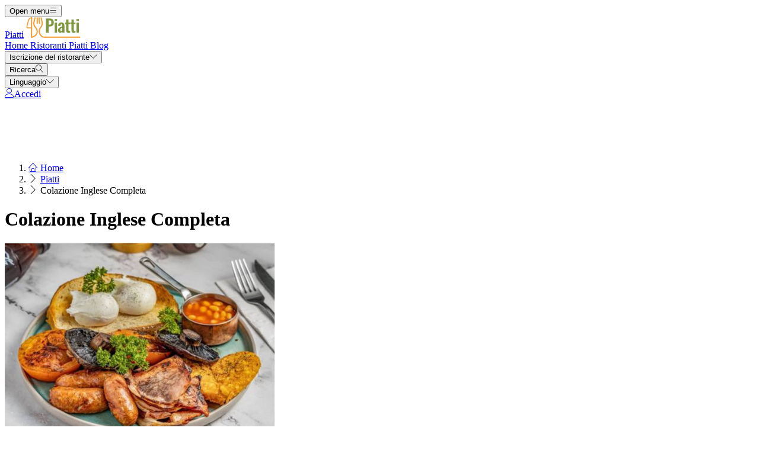

--- FILE ---
content_type: text/html; charset=UTF-8
request_url: https://piatti.menu/dishes/full-english-breakfast
body_size: 14969
content:
<!DOCTYPE html><html lang="it" class="bg-gray-50 scroll-smooth"><head> <title>Colazione Inglese Completa Ristoranti</title><meta charset="UTF-8"/><meta http-equiv="X-UA-Compatible" content="IE=edge"/><meta http-equiv="Content-Language" content="it"/><meta name="viewport" content="width=device-width,initial-scale=1.0"/><meta property="og:title" content="Colazione Inglese Completa Ristoranti"/><meta name="description" content="Su Piatti troverai un totale di tasti_0 luoghi in cui è possibile mangiare Colazione Inglese Completa. Vi mostriamo recensioni e immagini. Puoi anche iniziare un confronto dei prezzi."/><meta property="og:image" content="https://files.speisekarte.menu/storage/media/dishes_main/1297438/conversions/dish_thumbnail.jpg"/><meta property="og:description" content="Su Piatti troverai un totale di tasti_0 luoghi in cui è possibile mangiare Colazione Inglese Completa. Vi mostriamo recensioni e immagini. Puoi anche iniziare un confronto dei prezzi."/><meta property="og:url" content="https://piatti.menu/dishes/full-english-breakfast"/><meta property="og:site_name" content="Piatti.menu - Trova i menu vicino a te"/>  <meta property="og:type" content="website"/>  <meta property="og:locale" content="it_IT"/>  <meta name="twitter:card" content="summary"/>  <meta name="twitter:site:id" content="https://x.com/piatti_menu"/>  <meta name="twitter:title" content="Colazione Inglese Completa Ristoranti"/><meta name="twitter:description" content="Su Piatti troverai un totale di tasti_0 luoghi in cui è possibile mangiare Colazione Inglese Completa. Vi mostriamo recensioni e immagini. Puoi anche iniziare un confronto dei prezzi."/><meta name="twitter:image" content="https://files.speisekarte.menu/storage/media/dishes_main/1297438/conversions/dish_thumbnail.jpg"/><meta name="twitter:image:alt" content="Colazione Inglese Completa Ristoranti"/><link rel="manifest" href="https://piatti.menu/manifest.json"/><meta name="theme-color" content="#7f9741"/>  <script type="application/ld+json">{"@context":"https://schema.org","@type":"MenuItem","name":"Colazione Inglese Completa","url":"https://piatti.menu/dishes/full-english-breakfast","description":"Questo è un elenco di tutti i ristoranti dove ordinare o mangiare fuori la Colazione Inglese Completa.","image":"https://files.speisekarte.menu/storage/media/dishes_main/1297438/conversions/dish_thumbnail.jpg"}</script>   <link rel="canonical" href="https://piatti.menu/dishes/full-english-breakfast"/><meta name="robots" content="noindex, follow"/> <link rel="dns-prefetch" href="https://pagead2.googlesyndication.com"><link rel="preconnect" href="https://pagead2.googlesyndication.com" crossorigin> <script async src="https://pagead2.googlesyndication.com/pagead/js/adsbygoogle.js?client=ca-pub-3704810061505744" crossorigin="anonymous"></script>     <meta name="csrf-token" content="zodAfosvIIWcVRfv7Xmaqkt6QkHXhx63z9UAYCWl"/><meta name="_token" content="zodAfosvIIWcVRfv7Xmaqkt6QkHXhx63z9UAYCWl"/>  <meta property="fb:app_id" content="1135027279916151"/><meta property="fb:page_id" content="https://www.facebook.com/piatti.menu"/>     <link rel="alternate" href="https://menuweb.menu/dishes/full-english-breakfast" hreflang="en"/><link rel="alternate" href="https://speisekarte.menu/dishes/full-english-breakfast" hreflang="de"/><link rel="alternate" href="https://lacarte.menu/dishes/full-english-breakfast" hreflang="fr"/><link rel="alternate" href="https://carta.menu/dishes/full-english-breakfast" hreflang="es"/><link rel="alternate" href="https://cardapio.menu/dishes/full-english-breakfast" hreflang="pt"/><link rel="alternate" href="https://meniu.menu/dishes/full-english-breakfast" hreflang="ro"/><link rel="alternate" href="https://piatti.menu/dishes/full-english-breakfast" hreflang="it"/><link rel="alternate" href="https://kartaweb.menu/dishes/full-english-breakfast" hreflang="pl"/><link rel="alternate" href="https://menukaart.menu/dishes/full-english-breakfast" hreflang="nl"/>   <link rel="shortcut icon" id="favicon" type="image/x-icon" href="https://piatti.menu/assets/img/favicons/favicon-48x48.png"/><link rel="mask-icon" sizes="any" href="https://piatti.menu/assets/img/favicons/favicon.svg" content="#ed9e3c"/><link rel="apple-touch-icon" type="image/png" href="https://piatti.menu/assets/img/favicons/apple-touch-icon-180x180.png" sizes="180x180"/><style> @font-face { font-display: swap; font-family: 'Nunito'; font-style: normal; font-weight: 300; src: url(https://piatti.menu/fonts/nunito-v26-latin/nunito-v26-latin-300.woff2) format('woff2'); } @font-face { font-display: swap; font-family: 'Nunito'; font-style: normal; font-weight: 400; src: url(https://piatti.menu/fonts/nunito-v26-latin/nunito-v26-latin-regular.woff2) format('woff2'); } @font-face { font-display: swap; font-family: 'Nunito'; font-style: italic; font-weight: 400; src: url(https://piatti.menu/fonts/nunito-v26-latin/nunito-v26-latin-italic.woff2) format('woff2'); } @font-face { font-display: swap; font-family: 'Nunito'; font-style: normal; font-weight: 500; src: url(https://piatti.menu/fonts/nunito-v26-latin/nunito-v26-latin-500.woff2) format('woff2'); } @font-face { font-display: swap; font-family: 'Nunito'; font-style: normal; font-weight: 600; src: url(https://piatti.menu/fonts/nunito-v26-latin/nunito-v26-latin-600.woff2) format('woff2'); } @font-face { font-display: swap; font-family: 'Nunito'; font-style: normal; font-weight: 700; src: url(https://piatti.menu/fonts/nunito-v26-latin/nunito-v26-latin-700.woff2) format('woff2'); } </style><link rel="dns-prefetch" href="https://www.googletagmanager.com"><link rel="preconnect" href="https://www.googletagmanager.com" crossorigin><script> var BASE_URL = "https://piatti.menu"; window.Laravel = {"csrfToken":"zodAfosvIIWcVRfv7Xmaqkt6QkHXhx63z9UAYCWl"}; </script> <link rel="preload" href="https://piatti.menu/build/assets/menulist-CgXeURSD.woff2" as="font" type="font/woff2" crossorigin>  <link rel="preload" as="style" href="https://piatti.menu/build/assets/fancybox-C6DlkA0y.css" /><link rel="modulepreload" href="https://piatti.menu/build/assets/fancybox-COmBKnei.js" /><link rel="stylesheet" href="https://piatti.menu/build/assets/fancybox-C6DlkA0y.css" /><script type="module" src="https://piatti.menu/build/assets/fancybox-COmBKnei.js"></script>  <link rel="preload" as="style" href="https://piatti.menu/build/assets/app-Bkt3F3_E.css" /><link rel="modulepreload" href="https://piatti.menu/build/assets/app-DRnHhK1H.js" /><link rel="modulepreload" href="https://piatti.menu/build/assets/_commonjsHelpers-Cpj98o6Y.js" /><link rel="stylesheet" href="https://piatti.menu/build/assets/app-Bkt3F3_E.css" /><script type="module" src="https://piatti.menu/build/assets/app-DRnHhK1H.js"></script> </head><body>  <div x-data="{ openMobileMenu: false }" class="bg-white"><div class="relative z-99 lg:hidden"><div x-cloak x-show="openMobileMenu" x-transition:enter="transition-opacity ease-linear duration-300 transform" x-transition:enter-start="opacity-0" x-transition:enter-end="opacity-100" x-transition:leave="transition-opacity ease-linear duration-300 transform" x-transition:leave-start="opacity-100" x-transition:leave-end="opacity-0" class="fixed inset-0 bg-black/25" aria-hidden="true"></div><div x-cloak x-show="openMobileMenu" class="fixed inset-0 flex" x-id="['modal-title']" :aria-labelledby="$id('modal-title')" role="dialog" aria-modal="true"><div id="mobile-menu" x-cloak x-show="openMobileMenu" x-trap.noscroll="openMobileMenu" x-on:click.outside="openMobileMenu = false" x-transition:enter="transition ease-in-out duration-300 transform" x-transition:enter-start="-translate-x-full" x-transition:enter-end="translate-x-0" x-transition:leave="transition ease-in-out duration-300 transform" x-transition:leave-start="translate-x-0" x-transition:leave-end="-translate-x-full" class="relative flex w-full max-w-sm flex-col overflow-y-auto bg-white pb-12 shadow-xl" role="menu" :aria-hidden="!openMobileMenu"><div class="flex min-h-18 items-center px-4"><button x-on:click="openMobileMenu = false" type="button" class="relative rounded-md bg-white p-2 -ml-2.5 text-gray-400" aria-label="Close menu" :aria-expanded="openMobileMenu" aria-controls="mobile-menu"><span class="absolute -inset-0.5"></span><span class="sr-only">Close menu</span><span class="lnr lnr-cross text-2xl align-middle" aria-hidden="true"></span></button></div><div class="space-y-6 border-t border-gray-200 px-4 py-6"><div class="flow-root"><a href="https://piatti.menu" class="-m-2 block p-2 font-medium text-gray-900" role="menuitem"> Home </a></div><div class="flow-root"><a href="https://piatti.menu/restaurants" class="-m-2 block p-2 font-medium text-gray-900" role="menuitem"> Ristoranti </a></div><div class="flow-root"><a href="https://piatti.menu/dishes" class="-m-2 block p-2 font-medium text-gray-900" role="menuitem"> Piatti </a></div><div class="flow-root"><a href="https://piatti.menu/blog" class="-m-2 block p-2 font-medium text-gray-900" role="menuitem"> Blog </a></div><div x-data="{ collapse: false }" class="relative flow-root" role="menuitem"><button x-on:click="collapse = ! collapse" type="button" class="-m-2 flex items-center w-full p-2 font-medium text-gray-900" aria-haspopup="true" :aria-expanded="collapse" aria-controls="singup-mobilemenu"><span>Iscrizione del ristorante</span><span :class="collapse ? 'rotate-180' : 'rotate-0'" class="lnr lnr-chevron-down text-xs ml-auto transition-transform duration-300" aria-hidden="true"></span></button><div x-cloak x-show="collapse" x-transition:enter="transition ease-out duration-300 transform" x-transition:enter-start="opacity-0 -translate-y-2" x-transition:enter-end="opacity-100 translate-y-0" x-transition:leave="transition ease-in duration-200 transform" x-transition:leave-start="opacity-100 translate-y-0" x-transition:leave-end="opacity-0 -translate-y-2" id="singup-mobilemenu" role="menu" :aria-hidden="!collapse"><div class="px-2 py-4"><a href="https://piatti.menu/for-companies/get-started" class="flex py-2 text-sm/6 text-gray-700 hover:text-lime-700" role="menuitem"> Rivendica ristorante </a>  <a href="/info/428336/benefits" class="flex py-2 text-sm/6 text-gray-700 hover:text-lime-700" role="menuitem"> Vantaggi per il tuo ristorante </a>  <a href="/info/495178/free-website" class="flex py-2 text-sm/6 text-gray-700 hover:text-lime-700" role="menuitem"> Sito Web Gratuito Per Ristorante </a>  <a href="/info/641637/domande-frequenti" class="flex py-2 text-sm/6 text-gray-700 hover:text-lime-700" role="menuitem"> Domande frequenti </a>  <a href="/info/684824/for-companies" class="flex py-2 text-sm/6 text-gray-700 hover:text-lime-700" role="menuitem"> Per aziende </a>  <a href="https://piatti.menu/contact" class="flex py-2 text-sm/6 text-gray-700 hover:text-lime-700" role="menuitem"> Contatto </a></div></div></div>  <div class="flow-root"><a href="https://piatti.menu/login" class="-m-2 block p-2 font-medium text-gray-900" role="menuitem"> Accedi </a></div>   <div x-data="{ collapse: false }" class="relative flow-root" role="menuitem"><button x-on:click="collapse = ! collapse" type="button" class="-m-2 flex items-center w-full p-2 font-medium text-gray-900" aria-haspopup="true" :aria-expanded="collapse" aria-controls="language-mobilemenu"><span>Linguaggio</span><span :class="collapse ? 'rotate-180' : 'rotate-0'" class="lnr lnr-chevron-down text-xs ml-auto transition-transform duration-300" aria-hidden="true"></span></button><div x-cloak x-show="collapse" x-transition:enter="transition ease-out duration-300 transform" x-transition:enter-start="opacity-0 -translate-y-2" x-transition:enter-end="opacity-100 translate-y-0" x-transition:leave="transition ease-in duration-200 transform" x-transition:leave-start="opacity-100 translate-y-0" x-transition:leave-end="opacity-0 -translate-y-2" id="language-mobilemenu" role="menu" :aria-hidden="!collapse"><div class="px-2 py-4">   <div class="flex py-2 text-sm/6 text-gray-700"><a href="https://menuweb.menu/dishes/full-english-breakfast" rel="nofollow" hreflang="en" class="hover:text-lime-700" role="menuitem"> Menu </a> &nbsp;<span class="uppercase">(en)</span></div>   <div class="flex py-2 text-sm/6 text-gray-700"><a href="https://speisekarte.menu/dishes/full-english-breakfast" rel="nofollow" hreflang="de" class="hover:text-lime-700" role="menuitem"> Speisekarte </a> &nbsp;<span class="uppercase">(de)</span></div>   <div class="flex py-2 text-sm/6 text-gray-700"><a href="https://lacarte.menu/dishes/full-english-breakfast" rel="nofollow" hreflang="fr" class="hover:text-lime-700" role="menuitem"> Carte </a> &nbsp;<span class="uppercase">(fr)</span></div>   <div class="flex py-2 text-sm/6 text-gray-700"><a href="https://carta.menu/dishes/full-english-breakfast" rel="nofollow" hreflang="es" class="hover:text-lime-700" role="menuitem"> Carta </a> &nbsp;<span class="uppercase">(es)</span></div>   <div class="flex py-2 text-sm/6 text-gray-700"><a href="https://cardapio.menu/dishes/full-english-breakfast" rel="nofollow" hreflang="pt" class="hover:text-lime-700" role="menuitem"> Cardapio </a> &nbsp;<span class="uppercase">(pt)</span></div>   <div class="flex py-2 text-sm/6 text-gray-700"><a href="https://piatti.menu/dishes/full-english-breakfast" rel="nofollow" hreflang="it" class="hover:text-lime-700" role="menuitem"> Piatti </a> &nbsp;<span class="uppercase">(it)</span></div>   <div class="flex py-2 text-sm/6 text-gray-700"><a href="https://menukaart.menu/dishes/full-english-breakfast" rel="nofollow" hreflang="nl" class="hover:text-lime-700" role="menuitem"> Menukaart </a> &nbsp;<span class="uppercase">(nl)</span></div>  <a href="https://piatti.menu/more-languages" class="flex py-2 text-sm/6 font-bold text-gray-700 hover:text-lime-700" role="menuitem"> Tutte le lingue </a></div></div></div>  </div></div></div></div><div class="relative isolate z-98 bg-white border-b border-gray-200"><nav aria-label="Main navigation" class="mx-auto max-w-7xl px-4 lg:px-8"><div class="flex h-18 items-center"><button x-on:click="openMobileMenu = true" type="button" class="relative rounded-md bg-white p-2 -ml-1.5 text-gray-400 lg:hidden" aria-label="Open menu" :aria-expanded="openMobileMenu" aria-controls="mobile-menu"><span class="absolute -inset-0.5"></span><span class="sr-only">Open menu</span><span class="lnr lnr-menu text-2xl align-middle"></span></button><div class="ml-4 flex lg:ml-0"><a href="https://piatti.menu" aria-label="Home"><span class="sr-only">Piatti</span><img src="https://piatti.menu/assets/header/piatti.svg" alt="Piatti" width=100 class="h-[35px]" height="35" fetchpriority="high"></a></div><div class="hidden lg:ml-8 lg:block lg:self-stretch"><div class="flex h-full space-x-8" role="menubar"><a href="https://piatti.menu" class="flex items-center text-sm font-medium text-gray-700 hover:text-lime-700" role="menuitem"> Home </a><a href="https://piatti.menu/restaurants" class="flex items-center text-sm font-medium text-gray-700 hover:text-lime-700" role="menuitem"> Ristoranti </a><a href="https://piatti.menu/dishes" class="flex items-center text-sm font-medium text-gray-700 hover:text-lime-700" role="menuitem"> Piatti </a><a href="https://piatti.menu/blog" class="flex items-center text-sm font-medium text-gray-700 hover:text-lime-700" role="menuitem"> Blog </a><div x-data="dropdown" role="menuitem"><button type="button" x-on:click="toggle" class="text-sm font-medium text-gray-700 hover:text-lime-700 h-full" aria-haspopup="true" :aria-expanded="open" aria-controls="singup-menu"><span>Iscrizione del ristorante</span><span class="lnr lnr-chevron-down text-xs ml-2" aria-hidden="true"></span></button><div x-cloak x-show="open" x-on:click.outside="open = false" x-transition:enter="transition ease-out duration-200 transform" x-transition:enter-start="opacity-0 -translate-y-1" x-transition:enter-end="opacity-100 translate-y-0" x-transition:leave="transition ease-in duration-150 transform" x-transition:leave-start="opacity-100 translate-y-0" x-transition:leave-end="opacity-0 -translate-y-1" class="absolute inset-x-0 top-0 -z-98 bg-white pt-16 shadow-sm" id="singup-menu" role="menu" :aria-hidden="!open"><div class="mx-auto grid max-w-7xl grid-cols-1 gap-x-8 gap-y-10 px-2 sm:px-4 py-10 lg:grid-cols-2 lg:px-8"><div class="grid grid-cols-2 gap-x-6 sm:gap-x-8"><div><div class="text-sm/6 font-bold text-gray-500"> Iscrizione del ristorante </div><div class="mt-6 flow-root"><div class="-my-2"><a href="https://piatti.menu/for-companies/get-started" class="flex py-2 text-sm/6 text-gray-700 hover:text-lime-700" role="menuitem"> Rivendica ristorante </a>  <a href="/info/428336/benefits" class="flex py-2 text-sm/6 text-gray-700 hover:text-lime-700" role="menuitem"> Vantaggi per il tuo ristorante </a>  <a href="/info/495178/free-website" class="flex py-2 text-sm/6 text-gray-700 hover:text-lime-700" role="menuitem"> Sito Web Gratuito Per Ristorante </a>  <a href="/info/641637/domande-frequenti" class="flex py-2 text-sm/6 text-gray-700 hover:text-lime-700" role="menuitem"> Domande frequenti </a>  <a href="/info/684824/for-companies" class="flex py-2 text-sm/6 text-gray-700 hover:text-lime-700" role="menuitem"> Per aziende </a>  <a href="https://piatti.menu/contact" class="flex py-2 text-sm/6 text-gray-700 hover:text-lime-700" role="menuitem"> Contatto </a></div></div></div><div><div class="text-sm/6 font-bold text-gray-500"> Chi siamo </div><div class="mt-6 flow-root"><div class="-my-2">  <a href="/info/220797/chi-siamo" class="flex py-2 text-sm/6 text-gray-700 hover:text-lime-700" role="menuitem"> Chi siamo </a>  <a href="/info/398536/promessadellqualita" class="flex py-2 text-sm/6 text-gray-700 hover:text-lime-700" role="menuitem"> Promessa di qualità </a>  <a href="/info/418475/stampa" class="flex py-2 text-sm/6 text-gray-700 hover:text-lime-700" role="menuitem"> Comunicati stampa </a>  <a href="/info/575263/privacy" class="flex py-2 text-sm/6 text-gray-700 hover:text-lime-700" role="menuitem"> Informativa sulla privacy </a>  <a href="/info/743909/termini-e-condizioni" class="flex py-2 text-sm/6 text-gray-700 hover:text-lime-700" role="menuitem"> Termini e condizioni </a>  <a href="/info/744706/politica-generale-dei-cookie" class="flex py-2 text-sm/6 text-gray-700 hover:text-lime-700" role="menuitem"> Politica sui Cookie </a>  </div></div></div></div><div class="grid grid-cols-1 gap-10 sm:gap-8 lg:grid-cols-2"><div class="sr-only"> Nuovo </div>  <article class="relative isolate flex max-w-2xl flex-col gap-x-8 gap-y-6 sm:flex-row sm:items-start lg:flex-col lg:items-stretch"><div class="relative flex-none"><img class="aspect-2/1 w-full rounded-lg bg-gray-100 object-cover sm:aspect-video sm:h-32 lg:h-auto" src="https://img.piatti.menu/storage/media/2024/12/2148980280-1734518202-n08ws.jpg" alt="Chili con carne, chorizo, salsa tabasco, hanno tutti qualcosa in comune: la piccantezza." loading="lazy"><div class="absolute inset-0 rounded-lg ring-1 ring-gray-900/10 ring-inset"></div></div><div><div class="flex items-center gap-x-4"><time datetime="2026-01-16" class="text-sm/6 text-gray-600"> 16. gen 2026 </time><span class="rounded-full bg-gray-50 px-3 py-1.5 text-xs font-medium text-gray-600"> Blogpost </span></div><div class="mt-2 text-sm/6 font-semibold text-gray-900 hover:text-lime-700 line-clamp-2"><a href="https://piatti.menu/blogpost/278530/piatti-piccanti"><span class="absolute inset-0"></span> Chili con carne, chorizo, salsa tabasco, hanno tutti qualcosa in comune: la piccantezza. </a></div><p class="mt-2 text-sm/6 text-gray-600 line-clamp-2">Non tutti possono tollerarlo, ma alcune persone lo amano: il piccante nel cibo. Ma cos&#039;è la piccantezza comunque?</p></div></article>  <article class="relative isolate flex max-w-2xl flex-col gap-x-8 gap-y-6 sm:flex-row sm:items-start lg:flex-col lg:items-stretch"><div class="relative flex-none"><img class="aspect-2/1 w-full rounded-lg bg-gray-100 object-cover sm:aspect-video sm:h-32 lg:h-auto" src="https://img.piatti.menu/storage/media/2024/12/126817-1734515403-7L62Y.jpg" alt="In torta, arrosto, chutney o succo - le mele sono così versatili!" loading="lazy"><div class="absolute inset-0 rounded-lg ring-1 ring-gray-900/10 ring-inset"></div></div><div><div class="flex items-center gap-x-4"><time datetime="2026-01-11" class="text-sm/6 text-gray-600"> 11. gen 2026 </time><span class="rounded-full bg-gray-50 px-3 py-1.5 text-xs font-medium text-gray-600"> Blogpost </span></div><div class="mt-2 text-sm/6 font-semibold text-gray-900 hover:text-lime-700 line-clamp-2"><a href="https://piatti.menu/blogpost/696814/varieta-di-mele-e-consumo"><span class="absolute inset-0"></span> In torta, arrosto, chutney o succo - le mele sono così versatili! </a></div><p class="mt-2 text-sm/6 text-gray-600 line-clamp-2">Probabilmente non dovresti lasciarti sopraffare dalla varietà, altrimenti la mela stessa è un piccolo frutto gustoso.</p></div></article>  </div></div></div></div></div></div><div class="ml-auto flex items-center"><div x-data="{ openSearchModal: false }" class="relative" role="dialog" aria-modal="true" aria-label="Search restaurants" x-id="['modal-title']" :aria-labelledby="$id('modal-title')"><button x-on:click="openSearchModal = true" type="button" class="p-2 -mr-1.5 text-gray-400 hover:text-gray-500" aria-haspopup="true" :aria-expanded="openSearchModal" aria-controls="search-menu" tabindex="0"><span class="sr-only">Ricerca</span><span class="lnr lnr-magnifier text-xl align-middle"></span></button><div x-cloak x-show="openSearchModal" x-transition:enter="ease-out duration-300" x-transition:enter-start="opacity-0" x-transition:enter-end="opacity-100" x-transition:leave="ease-in duration-200" x-transition:leave-start="opacity-100" x-transition:leave-end="opacity-0" class="fixed inset-0 bg-gray-500/25 transition-opacity" aria-hidden="true"></div><div x-cloak x-show="openSearchModal" class="fixed inset-0 z-100 w-screen overflow-y-auto p-4 sm:p-6 md:p-20"><div x-cloak x-show="openSearchModal" x-trap.noscroll="openSearchModal" x-on:click.outside="openSearchModal = false" x-on:keydown.esc="openSearchModal = false" x-transition:enter="ease-out duration-300" x-transition:enter-start="opacity-0 scale-95" x-transition:enter-end="opacity-100 scale-100" x-transition:leave="ease-in duration-200" x-transition:leave-start="opacity-100 scale-100" x-transition:leave-end="opacity-0 scale-95" id="search-menu" role="searchbox" :aria-hidden="!openSearchModal" class="mx-auto w-full max-w-3xl transform transition-all bg-white rounded-sm p-4 md:p-6" tabindex="-1"> <div x-data="restaurantsSearch" class="w-full max-w-3xl mx-auto space-y-4"><div class="flex flex-wrap gap-2"><template x-if="selectedCategories.length"><template x-for="selectedCategory in selectedCategories" :key="`selected-category-${selectedCategory.id}`"><button x-on:click="toggleCategory(selectedCategory)" type="button" class="inline-flex items-center gap-1 space-x-1 capitalize px-3 py-1 rounded-full bg-lime-100 text-lime-700"><span x-text="selectedCategory.name"></span><span class="text-xs" aria-hidden="true">x</span></button></template></template><template x-if="selectedAmenities.length"><template x-for="selectedAmenity in selectedAmenities" :key="`selected-amenity-${selectedAmenity.id}`"><button x-on:click="toggleAmenity(selectedAmenity)" type="button" class="inline-flex items-center gap-1 space-x-1 capitalize px-3 py-1 rounded-full bg-lime-100 text-lime-700"><span x-text="selectedAmenity.name"></span><span class="text-xs" aria-hidden="true">x</span></button></template></template><template x-if="selectedTags.length"><template x-for="selectedTag in selectedTags" :key="`selected-tag-${selectedTag.id}`"><button x-on:click="toggleTag(selectedTag)" type="button" class="inline-flex items-center gap-1 space-x-1 capitalize px-3 py-1 rounded-full bg-lime-100 text-lime-700"><span x-text="selectedTag.name"></span><span class="text-xs" aria-hidden="true">x</span></button></template></template></div><div class="relative flex items-center gap-2 justify-center w-full"><div><button x-on:click="fetchFilters" class="w-14 h-10.5 flex items-center justify-center px-4 py-2.5 rounded-lg border border-gray-300 bg-white text-gray-800" x-bind:class="showFilters || keyword || selectedCategories.length || selectedAmenities.length || selectedRating || selectedRange ? 'border-yellow-500 bg-yellow-500 text-white' : 'border-gray-300 bg-white text-gray-800'"><template x-if="!loadingFilters"><span class="lnr lnr-funnel text-xl" aria-hidden="true"></span></template><template x-if="loadingFilters"> <svg xmlns="http://www.w3.org/2000/svg" fill="none" viewBox="0 0 24 24" aria-hidden="true" class="animate-spin size-5"><circle class="opacity-25" cx="12" cy="12" r="10" stroke="currentColor" stroke-width="4"></circle><path class="opacity-75" fill="currentColor" d="M4 12a8 8 0 018-8V0C5.373 0 0 5.373 0 12h4zm2 5.291A7.962 7.962 0 014 12H0c0 3.042 1.135 5.824 3 7.938l3-2.647z"></path></svg> </template><span class="sr-only">Filtri</span></button><div x-show="showFilters" x-trap="showFilters" x-cloak x-on:click.outside="showFilters = false" x-on:keydown.esc="showFilters = false" x-transition:enter="transition ease-out duration-100 transform" x-transition:enter-start="opacity-0 scale-95" x-transition:enter-end="opacity-100 scale-100" x-transition:leave="transition ease-in duration-75 transform" x-transition:leave-start="opacity-100 scale-100" x-transition:leave-end="opacity-0 scale-95" class="absolute left-0 top-full mt-2 z-100 w-full origin-top-left bg-white shadow ring-1 ring-black/5 focus:outline-none"><div class="relative p-4"><button x-on:click="showFilters = false" class="absolute top-0 right-0 flex p-2 rounded-md text-gray-400 hover:text-gray-600 focus:outline-none"><span class="lnr lnr-cross text-lg" aria-hidden="true"></span><span class="sr-only">Vicino</span></button><div class="grid grid-cols-1 sm:grid-cols-2 md:grid-cols-3 gap-4"><div class="space-y-2"><p class="text-md text-gray-500">Categorie</p><template x-for="category in categories" x-bind:key="`category-${category.id}`"><div x-id="['category-input']" class="flex items-start"><input x-on:input.change="toggleCategory(category)" type="checkbox" class="h-4 w-4 text-yellow-500 border-gray-300 rounded checked:border-yellow-500 focus:ring-yellow-500" name="selectedCategories" x-bind:id="$id('category-input')" x-bind:checked="isSelectedCategory(category.slug)"><label x-bind:for="$id('category-input')" class="inline-block ml-3 text-sm/4 text-gray-700"><span x-text="category.name"></span></label></div></template></div><div class="space-y-2"><p class="text-md text-gray-500">Servizi</p><template x-for="amenity in amenities" x-bind:key="`amenity-${amenity.id}`"><div x-id="['amenity-input']" class="flex items-start"><input x-on:input.change="toggleAmenity(amenity)" type="checkbox" class="h-4 w-4 text-yellow-500 border-gray-300 rounded checked:border-yellow-500 focus:ring-yellow-500" name="selectedCategories" x-bind:id="$id('amenity-input')" x-bind:checked="isSelectedAmenity(amenity.slug)"><label x-bind:for="$id('amenity-input')" class="inline-block ml-3 text-sm/4 text-gray-700"><span x-text="amenity.name"></span></label></div></template></div><div class="space-y-4"><div class="space-y-2"><p class="text-md text-gray-500">Valutazioni</p><div x-data="{ hover: 0 }" class="flex items-center mb-4 gap-1 h-9"><template x-for="i in 5"><button type="button" x-on:mouseover="hover = i" x-on:mouseleave="hover = 0" x-on:click="selectedRating = i" x-bind:class="{ 'text-yellow-500': i <= (hover || selectedRating), 'text-gray-300': i > (hover || selectedRating) }" class="text-3xl focus:outline-none transition-colors duration-150"> ★ </button></template></div></div><div class="space-y-2"><p class="text-md text-gray-500">Gamma di ricerca</p><div class="flex items-center gap-2"><input x-model="defaultRange" type="range" min="1" max="50" step="1" class="w-full h-2 bg-gray-200 rounded-lg appearance-none cursor-pointer"><div class="bg-lime-700 text-white px-3 py-1 rounded-full text-sm whitespace-nowrap"><template x-if="selectedRange"><span><span x-text="selectedRange">10</span> KM</span></template><template x-if="!selectedRange"><span>10 KM</span></template></div></div></div><div class="mt-6"> <input type="text" class="w-full border border-gray-300 rounded-lg placeholder:text-gray-300 focus:ring-2 focus:ring-yellow-500 focus:border-yellow-500 outline-none transition-all px-4 py-2" x-model="keyword" id="keyword" name="keyword" placeholder="Parola chiave" autocomplete="off" /> </div></div></div><div class="flex flex-col sm:flex-row flex-wrap justify-center gap-2 mt-6"> <button  type="button" class="inline-flex items-center justify-center gap-2 border rounded-md focus:outline-none px-4 py-2 text-sm border-yellow-500 text-white bg-yellow-500 shadow-xs hover:bg-white hover:text-yellow-500 transition-colors" x-on:click="search()"> <span class="lnr lnr-magnifier text-md" aria-hidden="true"></span><span>Ricerca</span> </button>  <button  type="button" class="inline-flex items-center justify-center gap-2 border rounded-md focus:outline-none px-4 py-2 text-sm border-yellow-500 text-white bg-yellow-500 shadow-xs hover:bg-white hover:text-yellow-500 transition-colors" x-on:click="search('map-view')"> <span class="lnr lnr-map text-md" aria-hidden="true"></span><span>Vista mappa</span> </button>  <button  type="button" class="inline-flex items-center justify-center gap-2 border rounded-md focus:outline-none px-4 py-2 text-sm border-yellow-500 text-white bg-yellow-500 shadow-xs hover:bg-white hover:text-yellow-500 transition-colors" x-on:click="search('foodmash')"> <span class="lnr lnr-dinner text-md" aria-hidden="true"></span><span>Scopri Piatti</span> </button>  <button  type="button" class="inline-flex items-center justify-center gap-2 border rounded-md focus:outline-none px-4 py-2 text-sm border-yellow-500 text-white bg-yellow-500 shadow-xs hover:bg-white hover:text-yellow-500 transition-colors" x-on:click="search('ai-assistant')"> <span class="lnr lnr-bubbles text-md" aria-hidden="true"></span><span>Assistente AI</span> </button>  <button  type="button" class="inline-flex items-center justify-center gap-2 border rounded-md focus:outline-none px-4 py-2 text-sm border-gray-500 text-gray-500 bg-white shadow-xs hover:bg-gray-500 hover:text-white transition-colors capitalize" x-on:click="resetFilters"> <span class="lnr lnr-sync text-md" aria-hidden="true"></span> Azzera il filtro </button>  </div></div></div></div><div x-on:address-selected="selectedAddress = $event.detail" class="w-full"> <div x-data="citiesAutocomplete" x-on:reset-filters.window="resetAddress" class="relative w-full"><div class="relative"><div class="absolute inset-y-0 left-0 flex items-center pl-3"><button x-on:click="detectLocation" type="button" class="p-1 text-gray-800 hover:text-yellow-500" title="Usa la mia posizione"><template x-if="!loading"><span class="lnr lnr-map-marker text-xl align-middle" aria-hidden="true"></span></template><template x-if="loading"> <svg xmlns="http://www.w3.org/2000/svg" fill="none" viewBox="0 0 24 24" aria-hidden="true" class="animate-spin size-5 text-yellow-500"><circle class="opacity-25" cx="12" cy="12" r="10" stroke="currentColor" stroke-width="4"></circle><path class="opacity-75" fill="currentColor" d="M4 12a8 8 0 018-8V0C5.373 0 0 5.373 0 12h4zm2 5.291A7.962 7.962 0 014 12H0c0 3.042 1.135 5.824 3 7.938l3-2.647z"></path></svg> </template></button></div> <input type="text" class="w-full border border-gray-300 rounded-lg placeholder:text-gray-300 focus:ring-2 focus:ring-yellow-500 focus:border-yellow-500 outline-none transition-all px-4 py-2 ps-12" x-ref="location" x-on:input.debounce.500ms="fetchLocations($event.target.value)" x-on:keydown.down.prevent="$focus.within($refs.locationDropdown).first()" value="" name="location" placeholder="Città" autocomplete="off" /> </div><ul x-cloak x-ref="locationDropdown" x-show="showLocations" x-on:click.outside="showLocations = false" x-trap="showLocations" x-on:keydown.down.prevent="$focus.next()" x-on:keydown.up.prevent="$focus.previous()" x-on:keydown.esc="showLocations = false" x-transition:enter="transition ease-out duration-100 transform" x-transition:enter-start="opacity-0 scale-95" x-transition:enter-end="opacity-100 scale-100" x-transition:leave="transition ease-in duration-75 transform" x-transition:leave-start="opacity-100 scale-100" x-transition:leave-end="opacity-0 scale-95" class="absolute z-100 right-0 origin-top-right w-full bg-white mt-2 shadow ring-1 ring-black/5 focus:outline-none py-1"><template x-for="(location, index) in locations" :key="`location-${location.id}`"><li x-on:click="setAddress(location)" x-on:keydown.enter.prevent="setAddress(location)" x-on:keydown.space.prevent="setAddress(location)" class="px-4 py-2 text-sm text-gray-700 hover:text-lime-700 cursor-pointer" tabindex="-1"><span x-text="location.label"></span></li></template><template x-if="!locations.length"><li class="px-4 py-2 text-sm text-gray-500 italic" tabindex="-1">Nessuna città trovata</li></template></ul></div>    </div></div><div class="flex flex-col md:flex-row justify-center gap-2"><div class="flex gap-2"> <button  type="button" class="inline-flex items-center justify-center gap-2 border rounded-md focus:outline-none px-4 py-2 text-sm border-yellow-500 text-white bg-yellow-500 shadow-xs hover:bg-white hover:text-yellow-500 transition-colors w-full text-nowrap" x-on:click="search()"> <span class="lnr lnr-magnifier text-md" aria-hidden="true"></span><span>Ricerca</span> </button>  <button  type="button" class="inline-flex items-center justify-center gap-2 border rounded-md focus:outline-none px-4 py-2 text-sm border-yellow-500 text-white bg-yellow-500 shadow-xs hover:bg-white hover:text-yellow-500 transition-colors w-full text-nowrap" x-on:click="search('map-view')"> <span class="lnr lnr-map text-md" aria-hidden="true"></span><span>Vista mappa</span> </button>  </div><div class="flex gap-2"> <button  type="button" class="inline-flex items-center justify-center gap-2 border rounded-md focus:outline-none px-4 py-2 text-sm border-yellow-500 text-white bg-yellow-500 shadow-xs hover:bg-white hover:text-yellow-500 transition-colors w-full text-nowrap" x-on:click="search('foodmash')"> <span class="lnr lnr-dinner text-md" aria-hidden="true"></span><span>Scopri Piatti</span> </button>  <button  type="button" class="inline-flex items-center justify-center gap-2 border rounded-md focus:outline-none px-4 py-2 text-sm border-yellow-500 text-white bg-yellow-500 shadow-xs hover:bg-white hover:text-yellow-500 transition-colors w-full text-nowrap" x-on:click="search('ai-assistant')"> <span class="lnr lnr-bubbles text-md" aria-hidden="true"></span><span>Assistente AI</span> </button>  </div></div></div>    </div></div></div>  <div x-data="dropdown" class="relative hidden lg:ml-6 lg:inline-block text-left"><button type="button" x-on:click="toggle" class="text-sm font-medium text-gray-700 hover:text-lime-700 h-full" aria-haspopup="true" :aria-expanded="open" aria-controls="language-menu"><span>Linguaggio</span><span class="lnr lnr-chevron-down text-xs ml-2" aria-hidden="true"></span></button><div x-cloak x-show="open" x-on:click.outside="open = false" x-transition:enter="transition ease-out duration-100 transform" x-transition:enter-start="opacity-0 scale-95" x-transition:enter-end="opacity-100 scale-100" x-transition:leave="transition ease-in duration-75 transform" x-transition:leave-start="opacity-100 scale-100" x-transition:leave-end="opacity-0 scale-95" class="absolute right-0 mt-4 w-52 origin-top-right bg-white shadow-sm ring-1 ring-black/5 focus:outline-hidden" id="language-menu" role="menu" :aria-hidden="!open"><div class="py-1" role="none">   <div class="px-4 py-2 text-sm text-gray-700" role="none"><a href="https://menuweb.menu/dishes/full-english-breakfast" rel="nofollow" hreflang="en" class="hover:text-lime-700" role="menuitem"> Menu </a><span class="uppercase">(en)</span></div>   <div class="px-4 py-2 text-sm text-gray-700" role="none"><a href="https://speisekarte.menu/dishes/full-english-breakfast" rel="nofollow" hreflang="de" class="hover:text-lime-700" role="menuitem"> Speisekarte </a><span class="uppercase">(de)</span></div>   <div class="px-4 py-2 text-sm text-gray-700" role="none"><a href="https://lacarte.menu/dishes/full-english-breakfast" rel="nofollow" hreflang="fr" class="hover:text-lime-700" role="menuitem"> Carte </a><span class="uppercase">(fr)</span></div>   <div class="px-4 py-2 text-sm text-gray-700" role="none"><a href="https://carta.menu/dishes/full-english-breakfast" rel="nofollow" hreflang="es" class="hover:text-lime-700" role="menuitem"> Carta </a><span class="uppercase">(es)</span></div>   <div class="px-4 py-2 text-sm text-gray-700" role="none"><a href="https://cardapio.menu/dishes/full-english-breakfast" rel="nofollow" hreflang="pt" class="hover:text-lime-700" role="menuitem"> Cardapio </a><span class="uppercase">(pt)</span></div>   <div class="px-4 py-2 text-sm text-gray-700" role="none"><a href="https://piatti.menu/dishes/full-english-breakfast" rel="nofollow" hreflang="it" class="hover:text-lime-700" role="menuitem"> Piatti </a><span class="uppercase">(it)</span></div>   <div class="px-4 py-2 text-sm text-gray-700" role="none"><a href="https://menukaart.menu/dishes/full-english-breakfast" rel="nofollow" hreflang="nl" class="hover:text-lime-700" role="menuitem"> Menukaart </a><span class="uppercase">(nl)</span></div>  <a href="https://piatti.menu/more-languages" class="block px-4 py-2 text-sm font-bold text-gray-700 hover:text-lime-700" role="menuitem"> Tutte le lingue </a></div></div></div>   <div class="hidden lg:ml-6 lg:inline-block"> <a href="https://piatti.menu/login" class="inline-flex items-center justify-center gap-2 border rounded-md focus:outline-none px-4 py-2 text-sm border-yellow-500 text-yellow-500 bg-white shadow-xs hover:bg-yellow-500 hover:text-white transition-colors"  > <span class="lnr lnr-user text-md" aria-hidden="true"></span><span>Accedi</span> </a>  </div>   </div></div></nav></div></div>  <main class="max-w-7xl mx-auto px-4 lg:px-8 mt-4 space-y-8">  <div class="vld-advertising-ad"><ins class="adsbygoogle" style="display:block;width:728px;height:90px;" data-ad-client="ca-pub-3704810061505744" data-ad-slot="4601848850"  ></ins><script> (adsbygoogle = window.adsbygoogle || []).push({});</script></div>  <header class="p-4 bg-white rounded-md shadow-sm"> <nav aria-label="Breadcrumb" class="flex"><ol role="list" itemscope itemtype="https://schema.org/BreadcrumbList" class="flex flex-nowrap items-center gap-2 whitespace-nowrap overflow-hidden">  <li itemprop="itemListElement" itemscope itemtype="https://schema.org/ListItem" class="flex items-center gap-2 overflow-hidden "><meta itemprop="position" content="1"/>   <a href="https://piatti.menu" itemid="https://piatti.menu" itemprop="item" class="text-gray-400 hover:text-gray-500 capitalize">  <span class="lnr lnr-home text-lg" aria-hidden="true"></span><span itemprop="name" class="sr-only"> Home </span>  </a>  </li>  <li itemprop="itemListElement" itemscope itemtype="https://schema.org/ListItem" class="flex items-center gap-2 overflow-hidden "><meta itemprop="position" content="2"/>  <span class="lnr lnr-chevron-right text-xs shrink-0 text-gray-400" aria-hidden="true"></span>   <a href="https://piatti.menu/dishes" itemid="https://piatti.menu/dishes" itemprop="item" class="text-gray-400 hover:text-gray-500 capitalize">  <span itemprop="name"> Piatti </span>  </a>  </li>  <li itemprop="itemListElement" itemscope itemtype="https://schema.org/ListItem" class="flex items-center gap-2 overflow-hidden flex-1"><meta itemprop="position" content="3"/>  <span class="lnr lnr-chevron-right text-xs shrink-0 text-gray-400" aria-hidden="true"></span>   <span itemprop="name" aria-current="page" class="text-gray-400 truncate"> Colazione Inglese Completa </span>  </li>  </ol></nav>  <h1 class="mt-3 text-2xl font-bold leading-7 text-gray-900 sm:text-3xl sm:truncate sm:leading-10"> Colazione Inglese Completa </h1></header><div class="flex flex-wrap grid grid-flow-row lg:grid-flow-col grid-cols-1 lg:grid-cols-4 gap-y-8 lg:gap-y-0 lg:gap-x-8"><section class="col-span-3 sm:w-full space-y-8"> <div x-data="{ init() { this.$nextTick(() => { Fancybox.bind('[data-fancybox=\'dish-images\']', { Hash: false, }); }); } }" class="flex flex-col sm:flex-row w-full sm:max-h-[375px] gap-4 overflow-hidden"><div class="w-full sm:w-1/2">  <div href="https://files.speisekarte.menu/storage/media/dishes_main/1297438/conversions/dish_thumbnail.jpg" class="block rounded-md shadow-sm overflow-hidden"><img src="https://files.speisekarte.menu/storage/media/dishes_main/1297438/conversions/dish_thumbnail.jpg" alt="Colazione Inglese Completa" class="w-full max-w-[455px] h-full max-h-[375px] object-cover"/></div>  </div><div class="w-full sm:w-1/2 grid grid-cols-2 grid-rows-2 gap-4">   <a href="https://files.speisekarte.menu/storage/media/dishes_main/86985228/conversions/contribution_gallery.jpg" data-fancybox="dish-images" data-caption="&lt;div class=&quot;flex justify-center gap-3 divide-x divide-gray-500&quot;&gt;  &lt;a href=&quot;https://piatti.menu/contribute/image/86985228&quot; rel=&quot;nofollow&quot; title=&quot;Segnala&quot; class=&quot;block text-yellow-500&quot;&gt;&lt;span class=&quot;lnr lnr-warning text-lg align-middle&quot;&gt;&lt;/span&gt;&lt;/a&gt;&lt;/div&gt;" class="block rounded-md shadow-sm overflow-hidden"><img src="https://files.speisekarte.menu/storage/media/dishes_main/86985228/conversions/contribution_gallery.jpg" alt="Colazione Inglese Completa" class="w-full h-full object-cover"/></a>    <a href="https://files.speisekarte.menu/storage/media/dishes_main/86985227/conversions/contribution_gallery.jpg" data-fancybox="dish-images" data-caption="&lt;div class=&quot;flex justify-center gap-3 divide-x divide-gray-500&quot;&gt;  &lt;a href=&quot;https://piatti.menu/contribute/image/86985227&quot; rel=&quot;nofollow&quot; title=&quot;Segnala&quot; class=&quot;block text-yellow-500&quot;&gt;&lt;span class=&quot;lnr lnr-warning text-lg align-middle&quot;&gt;&lt;/span&gt;&lt;/a&gt;&lt;/div&gt;" class="block rounded-md shadow-sm overflow-hidden"><img src="https://files.speisekarte.menu/storage/media/dishes_main/86985227/conversions/contribution_gallery.jpg" alt="Colazione Inglese Completa" class="w-full h-full object-cover"/></a>    <a href="https://files.speisekarte.menu/storage/media/dishes_main/86985225/conversions/contribution_gallery.jpg" data-fancybox="dish-images" data-caption="&lt;div class=&quot;flex justify-center gap-3 divide-x divide-gray-500&quot;&gt;  &lt;a href=&quot;https://piatti.menu/contribute/image/86985225&quot; rel=&quot;nofollow&quot; title=&quot;Segnala&quot; class=&quot;block text-yellow-500&quot;&gt;&lt;span class=&quot;lnr lnr-warning text-lg align-middle&quot;&gt;&lt;/span&gt;&lt;/a&gt;&lt;/div&gt;" class="block rounded-md shadow-sm overflow-hidden"><img src="https://files.speisekarte.menu/storage/media/dishes_main/86985225/conversions/contribution_gallery.jpg" alt="Colazione Inglese Completa" class="w-full h-full object-cover"/></a>     <a href="https://files.speisekarte.menu/storage/media/dishes_main/86985224/conversions/contribution_gallery.jpg" class="relative block overflow-hidden rounded-md shadow-sm group" data-fancybox="dish-images" data-caption="&lt;div class=&quot;flex justify-center gap-3 divide-x divide-gray-500&quot;&gt;  &lt;a href=&quot;https://piatti.menu/contribute/image/86985224&quot; rel=&quot;nofollow&quot; title=&quot;Segnala&quot; class=&quot;block text-yellow-500&quot;&gt;&lt;span class=&quot;lnr lnr-warning text-lg align-middle&quot;&gt;&lt;/span&gt;&lt;/a&gt;&lt;/div&gt;"><img src="https://files.speisekarte.menu/storage/media/dishes_main/86985224/conversions/contribution_gallery.jpg" alt="Colazione Inglese Completa" class="w-full h-full object-cover opacity-40 group-hover:opacity-60 transition"/><div class="absolute inset-0 flex items-center text-center p-4"><span class="text-2xl font-semibold text-gray-900">Visualizza tutte le immagini</span></div></a>      <a href="https://files.speisekarte.menu/storage/media/dishes_main/86985223/conversions/contribution_gallery.jpg" data-fancybox="dish-images" data-caption="&lt;div class=&quot;flex justify-center gap-3 divide-x divide-gray-500&quot;&gt;  &lt;a href=&quot;https://piatti.menu/contribute/image/86985223&quot; rel=&quot;nofollow&quot; title=&quot;Segnala&quot; class=&quot;block text-yellow-500&quot;&gt;&lt;span class=&quot;lnr lnr-warning text-lg align-middle&quot;&gt;&lt;/span&gt;&lt;/a&gt;&lt;/div&gt;" style="display: none;" class="block rounded-md shadow-sm overflow-hidden"><img src="https://files.speisekarte.menu/storage/media/dishes_main/86985223/conversions/gallery_thumbnail.jpg" alt="Colazione Inglese Completa" class="w-full h-full object-cover"/></a>      <a href="https://files.speisekarte.menu/storage/media/dishes_main/86985222/conversions/contribution_gallery.jpg" data-fancybox="dish-images" data-caption="&lt;div class=&quot;flex justify-center gap-3 divide-x divide-gray-500&quot;&gt;  &lt;a href=&quot;https://piatti.menu/contribute/image/86985222&quot; rel=&quot;nofollow&quot; title=&quot;Segnala&quot; class=&quot;block text-yellow-500&quot;&gt;&lt;span class=&quot;lnr lnr-warning text-lg align-middle&quot;&gt;&lt;/span&gt;&lt;/a&gt;&lt;/div&gt;" style="display: none;" class="block rounded-md shadow-sm overflow-hidden"><img src="https://files.speisekarte.menu/storage/media/dishes_main/86985222/conversions/gallery_thumbnail.jpg" alt="Colazione Inglese Completa" class="w-full h-full object-cover"/></a>      <a href="https://files.speisekarte.menu/storage/media/dishes_main/86985221/conversions/contribution_gallery.jpg" data-fancybox="dish-images" data-caption="&lt;div class=&quot;flex justify-center gap-3 divide-x divide-gray-500&quot;&gt;  &lt;a href=&quot;https://piatti.menu/contribute/image/86985221&quot; rel=&quot;nofollow&quot; title=&quot;Segnala&quot; class=&quot;block text-yellow-500&quot;&gt;&lt;span class=&quot;lnr lnr-warning text-lg align-middle&quot;&gt;&lt;/span&gt;&lt;/a&gt;&lt;/div&gt;" style="display: none;" class="block rounded-md shadow-sm overflow-hidden"><img src="https://files.speisekarte.menu/storage/media/dishes_main/86985221/conversions/gallery_thumbnail.jpg" alt="Colazione Inglese Completa" class="w-full h-full object-cover"/></a>    </div></div>  <div class="bg-white rounded-md shadow-sm p-4"><div class="border-b border-gray-200 mb-6 pb-4 flex items-center justify-between flex-wrap gap-3"><div class="flex items-center"><span class="lnr lnr-cart text-xl text-yellow-500" aria-hidden="true"></span><h2 class="ml-2 text-xl font-semibold text-gray-900"> Prezzo </h2></div></div> <div class="flex justify-between items-center gap-4 text-md text-gray-500"><p>Il prezzo medio per Colazione Inglese Completa è:</p><p class="font-semibold text-nowrap">12 €</p></div> </div>   <div><div class="flex items-center justify-between"><div class="flex items-center"><span class="lnr lnr-map-marker text-xl text-yellow-500" aria-hidden="true"></span><h2 class="ml-2 text-xl font-semibold text-gray-900"> Ristoranti che offrono Colazione Inglese Completa </h2></div></div><div class="mt-4"> <ul class="space-y-4">  <li class="overflow-hidden rounded-lg bg-white shadow"><a href="https://piatti.menu/restaurants/torino/sweet-lab" class="block" ><div class="flex flex-col sm:flex-row"><div class="sm:w-[266px] h-[180px] shrink-0">  <img src="https://img.piatti.menu/storage/media/company_images/41202319/conversions/thumbnail.jpg" alt="Sweet Lab" loading="lazy" class="w-full h-full object-cover"/>  </div><div class="flex flex-col sm:justify-center flex-1 min-w-0 p-4"><div class="space-y-3"><div class="space-y-2">  <div class="text-sm font-semibold text-gray-600"><span class="text-yellow-500">★</span> 4.3 / 5  <span class="text-gray-400">(3710 recensioni)</span>  </div>   <div class="flex flex-wrap gap-2">  <span class="px-3 py-1 text-xs rounded-full bg-lime-100 text-lime-700 capitalize"> Caffè </span>  <span class="px-3 py-1 text-xs rounded-full bg-lime-100 text-lime-700 capitalize"> Tè </span>  <span class="px-3 py-1 text-xs rounded-full bg-lime-100 text-lime-700 capitalize"> Bagels </span>  <span class="px-3 py-1 text-xs rounded-full bg-lime-100 text-lime-700 capitalize"> Colazione </span>  <span class="px-3 py-1 text-xs rounded-full bg-lime-100 text-lime-700 capitalize"> Brunch </span>  </div>  </div><div><h3 class="mb-1 text-lg sm:text-xl font-bold text-gray-800 truncate"> Sweet Lab </h3><p class="text-sm text-gray-500 truncate"> Via Principe Amedeo, 39, 10123, Torino, Italy </p></div></div>  </div></div></a></li>  <li class="overflow-hidden rounded-lg bg-white shadow"><a href="https://piatti.menu/restaurants/firenze/the-diner-78" class="block" ><div class="flex flex-col sm:flex-row"><div class="sm:w-[266px] h-[180px] shrink-0">  <img src="https://weur-cdn.piatti.menu/storage/media/company_images/52074440/conversions/thumbnail.jpg" alt="The Diner" loading="lazy" class="w-full h-full object-cover"/>  </div><div class="flex flex-col sm:justify-center flex-1 min-w-0 p-4"><div class="space-y-3"><div class="space-y-2">  <div class="text-sm font-semibold text-gray-600"><span class="text-yellow-500">★</span> 4.1 / 5  <span class="text-gray-400">(6267 recensioni)</span>  </div>   <div class="flex flex-wrap gap-2">  <span class="px-3 py-1 text-xs rounded-full bg-lime-100 text-lime-700 capitalize"> Caffè </span>  <span class="px-3 py-1 text-xs rounded-full bg-lime-100 text-lime-700 capitalize"> Diner </span>  <span class="px-3 py-1 text-xs rounded-full bg-lime-100 text-lime-700 capitalize"> Panini </span>  <span class="px-3 py-1 text-xs rounded-full bg-lime-100 text-lime-700 capitalize"> Zuppa </span>  <span class="px-3 py-1 text-xs rounded-full bg-lime-100 text-lime-700 capitalize"> Pasta </span>  </div>  </div><div><h3 class="mb-1 text-lg sm:text-xl font-bold text-gray-800 truncate"> The Diner </h3><p class="text-sm text-gray-500 truncate"> Via dell&#039;Acqua 2, 50122 Firenze, IT </p></div></div>  </div></div></a></li>  <li class="overflow-hidden rounded-lg bg-white shadow"><a href="https://piatti.menu/restaurants/firenze-4/le-vespe-cafe-3" class="block" ><div class="flex flex-col sm:flex-row"><div class="sm:w-[266px] h-[180px] shrink-0">  <img src="https://weur-cdn.piatti.menu/storage/media/company_images/82595189/conversions/thumbnail.jpg" alt="Le Vespe Cafe" loading="lazy" class="w-full h-full object-cover"/>  </div><div class="flex flex-col sm:justify-center flex-1 min-w-0 p-4"><div class="space-y-3"><div class="space-y-2">  <div class="text-sm font-semibold text-gray-600"><span class="text-yellow-500">★</span> 4.4 / 5  <span class="text-gray-400">(3126 recensioni)</span>  </div>   <div class="flex flex-wrap gap-2">  <span class="px-3 py-1 text-xs rounded-full bg-lime-100 text-lime-700 capitalize"> #21 Caffè in Firenze </span>  <span class="px-3 py-1 text-xs rounded-full bg-lime-100 text-lime-700 capitalize"> Americano </span>  </div>  </div><div><h3 class="mb-1 text-lg sm:text-xl font-bold text-gray-800 truncate"> Le Vespe Cafe </h3><p class="text-sm text-gray-500 truncate"> Via Ghibellina, 76, Firenze I-50122, Italia, Italy </p></div></div>  </div></div></a></li>  </ul> <div x-data='{ appLocale: "it", showMultipleDescriptions: false, restaurants: [], nextPageUrl: "", loading: false, loadMore() { if (this.loading || !this.nextPageUrl) return; this.loading = true; axios.get(this.nextPageUrl) .then(data => { let restaurantsLength = data?.data?.restaurants?.data?.length || 0; let currentPage = data?.data?.restaurants?.current_page || 0; let nextPage = data?.data?.restaurants?.next_page_url || null; if (restaurantsLength === 0) { this.nextPageUrl = null; return; } let restaurantsData = data?.data?.restaurants?.data || []; this.restaurants.push(...restaurantsData); this.nextPageUrl = currentPage < 10 ? nextPage : null; }) .catch(error => console.error("Error loading more restaurants:", error)) .finally(() => this.loading = false); } }' class="mt-4"><ul class="space-y-4"><template x-for="restaurant in restaurants" x-bind:key="restaurant.id"><li class="overflow-hidden rounded-lg bg-white shadow"><a x-bind:href="`/restaurants/${restaurant.city.slug}/${restaurant.new_slug}`" class="block"><div class="flex flex-col sm:flex-row"><div class="sm:w-[266px] h-[180px] shrink-0"><img x-bind:src="restaurant.main_image_url || restaurant.logo_url || 'https://piatti.menu/assets/img/tmp/placeholder_restaurant.jpg'" x-bind:alt="restaurant.name" loading="lazy" class="w-full h-full" x-bind:class="(!restaurant.main_image_url && restaurant.logo_url) ? 'object-contain p-4 bg-white' : 'object-cover'"/></div><div class="flex flex-col sm:justify-center flex-1 min-w-0 p-4"><div class="space-y-3"><div class="space-y-2"><template x-if="restaurant.rating"><div class="text-sm font-semibold text-gray-600"><span class="text-yellow-500">★</span>&nbsp; <span x-text="restaurant.rating"></span> / 5 <template x-if="restaurant.review_count"><span class="text-gray-400"> (<span x-text="restaurant.review_count"></span> recensioni) </span></template></div></template><div class="flex flex-wrap gap-2"><template x-for="category in restaurant.categories_labels"><div class="px-3 py-1 text-xs rounded-full bg-lime-100 text-lime-700 capitalize"><span x-text="category.name"></span></div></template></div></div><div><h3 class="mb-1 text-lg sm:text-xl font-bold text-gray-800 truncate" x-text="restaurant.name"></h3><p class="text-sm text-gray-500 truncate" x-text="restaurant.short_address ?? restaurant.extended_address"></p></div></div>  </div></div></a></li></template></ul><div x-show="nextPageUrl" class="mt-4 text-center"> <button  type="button" class="inline-flex items-center justify-center gap-2 border rounded-md focus:outline-none px-4 py-2 text-sm border-yellow-500 text-white bg-yellow-500 shadow-xs hover:bg-white hover:text-yellow-500 transition-colors" x-on:click="loadMore" x-bind:disabled="loading"> <svg xmlns="http://www.w3.org/2000/svg" fill="none" viewBox="0 0 24 24" aria-hidden="true" class="animate-spin size-4 mr-3 -ml-1" x-show="loading" x-cloak="x-cloak"><circle class="opacity-25" cx="12" cy="12" r="10" stroke="currentColor" stroke-width="4"></circle><path class="opacity-75" fill="currentColor" d="M4 12a8 8 0 018-8V0C5.373 0 0 5.373 0 12h4zm2 5.291A7.962 7.962 0 014 12H0c0 3.042 1.135 5.824 3 7.938l3-2.647z"></path></svg> <span>Mostra altro</span> </button>  </div></div> </div></div>  </section><aside class="w-full space-y-8">  <div class="bg-white rounded-md shadow-sm p-4"><div class="grid grid-cols-2 gap-2"> <a href="https://piatti.menu/contribute/dish/full-english-breakfast" class="inline-flex items-center justify-center gap-2 border rounded-md focus:outline-none px-4 py-2 text-sm border-yellow-500 text-yellow-500 bg-white shadow-xs hover:bg-yellow-500 hover:text-white transition-colors" rel=nofollow > <span class="lnr lnr-pencil text-md" aria-hidden="true"></span> Modificare </a>  <button type="button" class="inline-flex items-center justify-center gap-2 border rounded-md shadow-xs focus:outline-none transition-colors px-4 py-2 text-sm border-yellow-500 text-yellow-500 bg-white hover:bg-yellow-500 hover:text-white" x-data x-tooltip="{ content: ` <div class='flex items-center justify-start gap-6 py-1.5 px-2.5'><a href='https://www.facebook.com/sharer/sharer.php?u=https://piatti.menu/dishes/full-english-breakfast' target='_blank' rel='nofollow' class='text-white'><span class='sr-only'>Facebook</span><svg class='size-6 transition-transform duration-200 hover:scale-110' fill='currentColor' viewBox='0 0 24 24'><path d='M24 12.073c0-6.627-5.373-12-12-12s-12 5.373-12 12c0 5.99 4.388 10.954 10.125 11.854v-8.385H7.078v-3.47h3.047V9.43c0-3.007 1.792-4.669 4.533-4.669 1.312 0 2.686.235 2.686.235v2.953H15.83c-1.491 0-1.956.925-1.956 1.874v2.25h3.328l-.532 3.47h-2.796v8.385C19.612 23.027 24 18.062 24 12.073z'/></svg></a><a href='https://twitter.com/intent/tweet?url=https://piatti.menu/dishes/full-english-breakfast' target='_blank' rel='nofollow' class='text-white'><span class='sr-only'>X</span><svg class='size-6 transition-transform duration-200 hover:scale-110' fill='currentColor' viewBox='0 0 24 24'><path d='M18.244 2.25h3.308l-7.227 8.26 8.502 11.24H16.17l-5.214-6.817L4.99 21.75H1.68l7.73-8.835L1.254 2.25H8.08l4.713 6.231zm-1.161 17.52h1.833L7.084 4.126H5.117z'/></svg></a></div> `, placement: 'bottom', trigger: 'click', interactive: true, allowHTML: true, arrow: true, maxWidth: 200 }"><span class="lnr lnr-exit-up text-md" aria-hidden="true"></span> Condividere </button></div></div>  <div class="bg-white rounded-md shadow-sm p-4"><div class="border-b border-gray-200 mb-4 pb-4 flex items-center justify-between flex-wrap gap-3"><div class="flex items-center"><span class="lnr lnr-layers text-xl text-yellow-500" aria-hidden="true"></span><h2 class="ml-2 text-xl font-semibold text-gray-900"> Piatti Simili </h2></div></div><div>  <a href="https://piatti.menu/dishes/tatar" class="group flex items-center gap-4 p-4 rounded-lg hover:bg-gray-100 transition"><img src="https://files.speisekarte.menu/storage/media/dishes_main/36605507/conversions/restaurant_thumbnail.jpg" alt="Tatar" class="w-15 h-15 rounded-md object-cover flex-shrink-0 shadow-sm" width="60" height="60"><div class="flex-1 min-w-0"><p class="text-base font-semibold text-gray-900 truncate group-hover:text-lime-700 transition"> Tatar </p><p class="text-sm text-gray-500 truncate"> Panini E Panini Caldi </p></div></a>  <a href="https://piatti.menu/dishes/falafel-sandwich-extra" class="group flex items-center gap-4 p-4 rounded-lg hover:bg-gray-100 transition"><img src="https://files.speisekarte.menu/storage/media/dishes_main/127686617/conversions/restaurant_thumbnail.jpg" alt="Falafel Sandwich Extra" class="w-15 h-15 rounded-md object-cover flex-shrink-0 shadow-sm" width="60" height="60"><div class="flex-1 min-w-0"><p class="text-base font-semibold text-gray-900 truncate group-hover:text-lime-700 transition"> Falafel Sandwich Extra </p><p class="text-sm text-gray-500 truncate"> Falafel </p></div></a>  <a href="https://piatti.menu/dishes/falafel-burger" class="group flex items-center gap-4 p-4 rounded-lg hover:bg-gray-100 transition"><img src="https://files.speisekarte.menu/storage/media/dishes_main/36606138/conversions/restaurant_thumbnail.jpg" alt="Hamburger Di Falafel" class="w-15 h-15 rounded-md object-cover flex-shrink-0 shadow-sm" width="60" height="60"><div class="flex-1 min-w-0"><p class="text-base font-semibold text-gray-900 truncate group-hover:text-lime-700 transition"> Hamburger Di Falafel </p><p class="text-sm text-gray-500 truncate"> Panini E Panini Caldi </p></div></a>  <a href="https://piatti.menu/dishes/avocado-maki" class="group flex items-center gap-4 p-4 rounded-lg hover:bg-gray-100 transition"><img src="https://files.speisekarte.menu/storage/media/dishes_main/67834937/conversions/restaurant_thumbnail.jpg" alt="Avocado-Maki" class="w-15 h-15 rounded-md object-cover flex-shrink-0 shadow-sm" width="60" height="60"><div class="flex-1 min-w-0"><p class="text-base font-semibold text-gray-900 truncate group-hover:text-lime-700 transition"> Avocado-Maki </p><p class="text-sm text-gray-500 truncate"> Sushi Nigiri Maki </p></div></a>  <a href="https://piatti.menu/dishes/hotate-sashimi" class="group flex items-center gap-4 p-4 rounded-lg hover:bg-gray-100 transition"><img src="https://files.speisekarte.menu/storage/media/dishes_main/117687972/conversions/restaurant_thumbnail.jpg" alt="Hotate Sashimi" class="w-15 h-15 rounded-md object-cover flex-shrink-0 shadow-sm" width="60" height="60"><div class="flex-1 min-w-0"><p class="text-base font-semibold text-gray-900 truncate group-hover:text-lime-700 transition"> Hotate Sashimi </p><p class="text-sm text-gray-500 truncate"> Sashimi </p></div></a>  </div></div>  <div class="bg-white rounded-md shadow-sm p-4"><div class="border-b border-gray-200 mb-6 pb-4 flex items-center justify-between flex-wrap gap-3"><div class="flex items-center"><span class="lnr lnr-book text-xl text-yellow-500" aria-hidden="true"></span><h2 class="ml-2 text-xl font-semibold text-gray-900"> Blogs </h2></div></div> <div class="space-y-8 divide-y divide-dashed divide-gray-200">  <article class="flex flex-col gap-4 pb-4"><a href="https://piatti.menu/blogpost/278530/piatti-piccanti" class="block"><img src="https://img.piatti.menu/storage/media/2024/12/2148980280-1734518202-n08ws.jpg" alt="Chili con carne, chorizo, salsa tabasco, hanno tutti qualcosa in comune: la piccantezza." class="rounded-md w-full h-32 object-cover mb-2"/></a><div class="flex items-center gap-2 text-sm text-gray-500"><div class="inline-flex items-center gap-1"><span class="lnr lnr-tag" aria-hidden="true"></span> General </div><div>/</div><div class="inline-flex items-center gap-1"><span class="lnr lnr-calendar-full" aria-hidden="true"></span><time datetime="2026-01-16"> 16. gen 2026 </time></div></div><h3 class="text-lg/6 font-semibold text-gray-900 line-clamp-2"><a href="https://piatti.menu/blogpost/278530/piatti-piccanti" class="hover:text-gray-600"> Chili con carne, chorizo, salsa tabasco, hanno tutti qualcosa in comune: la piccantezza. </a></h3></article>  <article class="flex flex-col gap-4 pb-4"><a href="https://piatti.menu/blogpost/696814/varieta-di-mele-e-consumo" class="block"><img src="https://img.piatti.menu/storage/media/2024/12/126817-1734515403-7L62Y.jpg" alt="In torta, arrosto, chutney o succo - le mele sono così versatili!" class="rounded-md w-full h-32 object-cover mb-2"/></a><div class="flex items-center gap-2 text-sm text-gray-500"><div class="inline-flex items-center gap-1"><span class="lnr lnr-tag" aria-hidden="true"></span> General </div><div>/</div><div class="inline-flex items-center gap-1"><span class="lnr lnr-calendar-full" aria-hidden="true"></span><time datetime="2026-01-11"> 11. gen 2026 </time></div></div><h3 class="text-lg/6 font-semibold text-gray-900 line-clamp-2"><a href="https://piatti.menu/blogpost/696814/varieta-di-mele-e-consumo" class="hover:text-gray-600"> In torta, arrosto, chutney o succo - le mele sono così versatili! </a></h3></article>  <article class="flex flex-col gap-4 pb-4"><a href="https://piatti.menu/blogpost/316614/spaghetti" class="block"><img src="https://img.piatti.menu/storage/media/2024/12/4226-1734514551-QlHpS.jpg" alt="Spaghetti - 9 fatti + le ricette più popolari!" class="rounded-md w-full h-32 object-cover mb-2"/></a><div class="flex items-center gap-2 text-sm text-gray-500"><div class="inline-flex items-center gap-1"><span class="lnr lnr-tag" aria-hidden="true"></span> General </div><div>/</div><div class="inline-flex items-center gap-1"><span class="lnr lnr-calendar-full" aria-hidden="true"></span><time datetime="2026-01-04"> 04. gen 2026 </time></div></div><h3 class="text-lg/6 font-semibold text-gray-900 line-clamp-2"><a href="https://piatti.menu/blogpost/316614/spaghetti" class="hover:text-gray-600"> Spaghetti - 9 fatti + le ricette più popolari! </a></h3></article>  <article class="flex flex-col gap-4 pb-4"><a href="https://piatti.menu/blogpost/420879/consigli-buffet" class="block"><img src="https://img.piatti.menu/storage/media/2024/12/2061-1734513496-4JYe8.jpg" alt="Buffet semplificato: Consigli e trucchi per il tuo prossimo banchetto" class="rounded-md w-full h-32 object-cover mb-2"/></a><div class="flex items-center gap-2 text-sm text-gray-500"><div class="inline-flex items-center gap-1"><span class="lnr lnr-tag" aria-hidden="true"></span> General </div><div>/</div><div class="inline-flex items-center gap-1"><span class="lnr lnr-calendar-full" aria-hidden="true"></span><time datetime="2026-01-02"> 02. gen 2026 </time></div></div><h3 class="text-lg/6 font-semibold text-gray-900 line-clamp-2"><a href="https://piatti.menu/blogpost/420879/consigli-buffet" class="hover:text-gray-600"> Buffet semplificato: Consigli e trucchi per il tuo prossimo banchetto </a></h3></article>  <article class="flex flex-col gap-4 pb-4"><a href="https://piatti.menu/blogpost/934905/new-years-eve" class="block"><img src="https://img.piatti.menu/storage/media/2020/12/new-years-eve-1283521-1920-1608196826-PFBbh.jpg" alt="Capodanno: quali cibi e quali bevande ci accompagnano nel cammino verso il nuovo anno" class="rounded-md w-full h-32 object-cover mb-2"/></a><div class="flex items-center gap-2 text-sm text-gray-500"><div class="inline-flex items-center gap-1"><span class="lnr lnr-tag" aria-hidden="true"></span> General </div><div>/</div><div class="inline-flex items-center gap-1"><span class="lnr lnr-calendar-full" aria-hidden="true"></span><time datetime="2025-12-31"> 31. dic 2025 </time></div></div><h3 class="text-lg/6 font-semibold text-gray-900 line-clamp-2"><a href="https://piatti.menu/blogpost/934905/new-years-eve" class="hover:text-gray-600"> Capodanno: quali cibi e quali bevande ci accompagnano nel cammino verso il nuovo anno </a></h3></article>  </div> </div></aside></div></main><div class="max-w-7xl mx-auto px-4 lg:px-8 mt-8">  </div>  <footer class="bg-white mt-8"><div class="mx-auto max-w-7xl py-8 px-4 lg:px-8"><div class="xl:grid xl:grid-cols-3 xl:gap-8"><div class="space-y-8"><img src="https://piatti.menu/assets/header/piatti.svg" alt="Piatti" width=100 height="35" loading="lazy"><div class="space-y-4"><p class="text-sm/6 text-balance text-gray-600"> Piatti è la rinomata piattaforma per i ristoranti e i loro menu, completa di immagini, prezzi, recensioni e molto altro! </p>  <ul class="flex space-x-4">   <li><a href="/info/157442/impronta" class="text-sm/6 text-gray-600 hover:text-gray-900"> Azienda </a></li>   <li><a href="/info/220797/chi-siamo" class="text-sm/6 text-gray-600 hover:text-gray-900"> Chi siamo </a></li>                        </ul>  <div class="flex gap-x-6"><a href="https://www.facebook.com/piatti.menu" target="_blank" rel="nofollow"><span class="sr-only">Facebook</span><span class="lnr lnr-facebook text-2xl" aria-hidden="true"></span></a><a href="https://www.instagram.com/insta.piatti/" target="_blank" rel="nofollow"><span class="sr-only">Instagram</span><span class="lnr lnr-instagram text-2xl" aria-hidden="true"></span></a><a href="https://x.com/piatti_menu" target="_blank" rel="nofollow"><span class="sr-only">X</span><span class="lnr lnr-twitter text-2xl" aria-hidden="true"></span></a><a href="https://www.youtube.com/@menulist1640" target="_blank" rel="nofollow"><span class="sr-only">YouTube</span><span class="lnr lnr-youtube text-2xl" aria-hidden="true"></span></a></div></div></div><div class="mt-16 grid grid-cols-1 md:grid-cols-3 gap-8 xl:col-span-2 xl:mt-0"><div class="md:grid md:grid-cols-1 md:gap-8"><div><div class="text-sm/6 font-semibold text-gray-900">Pagine</div><ul role="list" class="mt-6 space-y-2">        <li role="none"><a href="/info/398536/promessadellqualita" class="text-sm/6 text-gray-600 hover:text-gray-900" role="listitem"> Promessa di qualità </a></li>   <li role="none"><a href="/info/418475/stampa" class="text-sm/6 text-gray-600 hover:text-gray-900" role="listitem"> Comunicati stampa </a></li>   <li role="none"><a href="/info/428336/benefits" class="text-sm/6 text-gray-600 hover:text-gray-900" role="listitem"> Vantaggi per il tuo ristorante </a></li>   <li role="none"><a href="/info/483280/alimentare-sostenibilita" class="text-sm/6 text-gray-600 hover:text-gray-900" role="listitem"> Energia Verde </a></li>   <li role="none"><a href="/info/495178/free-website" class="text-sm/6 text-gray-600 hover:text-gray-900" role="listitem"> Sito Web Gratuito Per Ristorante </a></li>   <li role="none"><a href="/info/575263/privacy" class="text-sm/6 text-gray-600 hover:text-gray-900" role="listitem"> Informativa sulla privacy </a></li>   <li role="none"><a href="/info/641637/domande-frequenti" class="text-sm/6 text-gray-600 hover:text-gray-900" role="listitem"> Domande frequenti </a></li>   <li role="none"><a href="/info/684824/for-companies" class="text-sm/6 text-gray-600 hover:text-gray-900" role="listitem"> Per aziende </a></li>   <li role="none"><a href="/info/743909/termini-e-condizioni" class="text-sm/6 text-gray-600 hover:text-gray-900" role="listitem"> Termini e condizioni </a></li>   <li role="none"><a href="/info/744706/politica-generale-dei-cookie" class="text-sm/6 text-gray-600 hover:text-gray-900" role="listitem"> Politica sui Cookie </a></li>   <li role="none"><a href="/info/889589/culinary-delights-with-foodmash" class="text-sm/6 text-gray-600 hover:text-gray-900" role="listitem"> L&#039;app Foodmash </a></li>   </ul></div></div><div class="md:grid md:grid-cols-1 md:gap-8"><div><div class="text-sm/6 font-semibold text-gray-900"> Ristoranti </div>   <ul role="list" class="mt-6 space-y-1">  <li role="none"><a href="https://piatti.menu/new-restaurants/it" class="text-sm/6 text-gray-600 hover:text-gray-900" role="listitem"> Nuovi ristoranti Italien. </a></li>  </ul><ul role="list" class="mt-6 space-y-1">  <li role="none"><a href="https://piatti.menu/popular-restaurants/it" class="text-sm/6 text-gray-600 hover:text-gray-900" role="listitem"> Città Italien. </a></li>  </ul>  </div></div><div class="md:grid md:grid-cols-1 md:gap-8"><div><div class="text-sm/6 font-semibold text-gray-900"> Ricerca recente </div><ul role="list" class="mt-6 space-y-2">   <li role="none"><a href="https://piatti.menu/list/50151384/ristoranti-scandicci" class="text-sm/6 text-gray-600 hover:text-gray-900" role="listitem"> Ristoranti SCANDICCI </a></li>  <li role="none"><a href="https://piatti.menu/list/23252961/ristoranti-milan-1" class="text-sm/6 text-gray-600 hover:text-gray-900" role="listitem"> Ristoranti Milan </a></li>  <li role="none"><a href="https://piatti.menu/list/97541072/ristoranti-bollate" class="text-sm/6 text-gray-600 hover:text-gray-900" role="listitem"> Ristoranti BOLLATE </a></li>  <li role="none"><a href="https://piatti.menu/list/56417997/ristoranti-marianella" class="text-sm/6 text-gray-600 hover:text-gray-900" role="listitem"> Ristoranti Marianella </a></li>  <li role="none"><a href="https://piatti.menu/list/60527525/ristoranti-ospiate" class="text-sm/6 text-gray-600 hover:text-gray-900" role="listitem"> Ristoranti Ospiate </a></li>  <li role="none"><a href="https://piatti.menu/list/14075303/ristoranti-seguro" class="text-sm/6 text-gray-600 hover:text-gray-900" role="listitem"> Ristoranti Seguro </a></li>  <li role="none"><a href="https://piatti.menu/list/15118545/ristoranti-bertolla" class="text-sm/6 text-gray-600 hover:text-gray-900" role="listitem"> Ristoranti Bertolla </a></li>  <li role="none"><a href="https://piatti.menu/list/46891929/ristoranti-rome-3" class="text-sm/6 text-gray-600 hover:text-gray-900" role="listitem"> Ristoranti Rome </a></li>   </ul></div></div></div></div><div class="flex flex-col md:flex-row md:justify-center md:items-center mt-8"><a href="https://apps.apple.com/us/app/id1501661552" target="_blank" rel="nofollow"><img src="https://piatti.menu/assets/img/ios-t-min.svg" alt="Scarica per IOS su App Store" class="object-cover h-[70px] w-[230px]" width="230" height="70" loading="lazy"></a><a href="https://play.google.com/store/apps/details?id=com.foodlocate.app&amp;hl=it" target="_blank" rel="nofollow"><img src="https://piatti.menu/assets/img/google-t-min.svg" alt="Scarica per Android su Google Play" class="object-cover h-[70px] w-[230px] mt-8 md:mt-0 md:ml-8" width="230" height="70" loading="lazy"></a></div><div class="flex flex-col md:flex-row mt-8 border-t border-gray-900/10 pt-8 space-y-4 md:space-y-0 md:space-x-4"><p class="text-sm/6 text-gray-600">&copy; Tutti i diritti riservati</p><a href="https://piatti.menu/contact" class="text-sm/6 text-gray-600 hover:text-gray-900"> Contatto </a>   <a href="/info/684824/for-companies" class="text-sm/6 text-gray-600 hover:text-gray-900"> Per aziende </a>  <a href="/info/careers/lavori" class="text-sm/6 text-gray-600 hover:text-gray-900"> Carriere </a>   </div></div></footer> <div x-data="{ notifications: [], add(e) { this.notifications.push({ id: e.timeStamp, type: e.detail.type || 'info', message: e.detail.message, }); }, remove(notification) { this.notifications = this.notifications.filter(n => n.id !== notification.id); } }" x-on:notify.window="add($event)" class="pointer-events-none fixed inset-0 z-101 flex items-end px-4 py-6 sm:items-start sm:p-6" role="status" aria-live="polite"><div class="flex w-full flex-col items-center space-y-4 sm:items-end"><template x-for="notification in notifications" x-bind:key="notification.id"><div x-data="{ show: false, init() { this.$nextTick(() => this.show = true); setTimeout(() => this.transitionOut(), 5000); }, transitionOut() { this.show = false; setTimeout(() => this.remove(this.notification), 100); } }" x-show="show" x-transition:enter="transition ease-out duration-300 transform" x-transition:enter-start="translate-y-2 opacity-0 sm:translate-y-0 sm:translate-x-2" x-transition:enter-end="translate-y-0 opacity-100 sm:translate-x-0" x-transition:leave="transition ease-in duration-100" x-transition:leave-start="opacity-100" x-transition:leave-end="opacity-0" class="pointer-events-auto w-full max-w-sm overflow-hidden rounded-lg bg-white shadow-lg ring-1 ring-black/5"><div class="p-4"><div class="flex items-start"><div class="shrink-0"><template x-if="notification.type === 'info'"><span class="lnr lnr-notification-circle text-xl text-blue-400"></span></template><template x-if="notification.type === 'success' || notification.type === 'green'"><span class="lnr lnr-checkmark-circle text-xl text-green-400"></span></template><template x-if="notification.type === 'error' || notification.type === 'red'"><span class="lnr lnr-cross-circle text-xl text-red-400"></span></template></div><div class="ml-3 w-0 flex-1 pt-0.5"><p class="text-sm text-gray-500" x-text="notification.message"></p></div><div class="ml-4 flex shrink-0"><button x-on:click="transitionOut" type="button" class="inline-flex rounded-md bg-white text-gray-400 hover:text-gray-500 focus:ring-2 focus:ring-yellow-500 focus:ring-offset-2 focus:outline-hidden"><span class="sr-only">Close</span><span class="lnr lnr-cross text-lg" aria-hidden="true"></span></button></div></div></div></div></template></div></div>   <script async src="https://www.googletagmanager.com/gtag/js?id=G-S1ELRSD14D"></script><script> window.dataLayer = window.dataLayer || []; function gtag(){dataLayer.push(arguments);} gtag('js', new Date()); gtag('config', 'G-S1ELRSD14D');</script>    <script> document.addEventListener('alpine:init', () => { Alpine.data('citiesAutocomplete', () => ({ hereAPIKey: '-1u5AWlFYoxwH0q1fn1wu9xjR7-xWcpzCEQNEmXraHY', locations: [], showLocations: false, selectedAddress: {}, loading: false, init() { this.$watch('selectedAddress', (address) => { this.$refs.location.value = address.label ? address.label : ''; }); }, fetchLocations(value) { if (this.loading) { return; } if (!value) { this.selectedAddress = {}; this.$dispatch('address-selected', this.selectedAddress); } if (!value || value.length < 3) { this.locations = []; this.showLocations = false; return; } this.loading = true; fetch(`https://discover.search.hereapi.com/v1/autocomplete?q=${value.trim().replace(/ /g, '+')}&limit=5&apiKey=${this.hereAPIKey}`) .then(res => res.json()) .then(data => { if (!data.items || data.items.length === 0) { this.locations = []; return; } this.locations = data.items.filter(item => item.resultType === 'locality' || item.resultType === 'houseNumber') .map(item => { return { id: item.id, resultType: item.resultType, label: item.address.label, }; }); }) .catch(error => console.error('Fetch error:', error)) .finally(() => { this.loading = false; this.showLocations = true; }); }, detectLocation() { if (this.loading) { return; } this.showLocations = false; if (!navigator.geolocation) { alert('Geolocation is not supported by your browser.'); return; } this.loading = true; navigator.geolocation.getCurrentPosition( (position) => { const {latitude, longitude} = position.coords; this.fetchAddressByCoordinates(latitude, longitude); }, (error) => { this.loading = false; console.error('Error getting location:', error); alert('Unable to retrieve your location. Please check your browser settings.'); } ); }, fetchAddressByCoordinates(latitude, longitude) { fetch(`https://discover.search.hereapi.com/v1/revgeocode?at=${latitude},${longitude}&types=city&apiKey=${this.hereAPIKey}`) .then((response) => response.json()) .then((data) => { if (!data.items || data.items.length === 0) { return; } const item = data.items[0]; this.selectedAddress = { label: item.address.label, locality: this.replaceUmlauts(item.address.city), country_iso: item.address.countryCode, latitude: item.position.lat, longitude: item.position.lng, route: null, }; this.$dispatch('address-selected', this.selectedAddress); }) .catch((error) => console.error('Error fetching location details:', error)) .finally(() => this.loading = false); }, setAddress(location) { this.loading = true; fetch(`https://discover.search.hereapi.com/v1/lookup?id=${location.id}&apiKey=${this.hereAPIKey}`) .then(lookup => lookup.json()) .then(lookup => { this.selectedAddress = { label: lookup.address.label, locality: this.replaceUmlauts(lookup.address.city), country_iso: lookup.address.countryCode, latitude: lookup.position.lat, longitude: lookup.position.lng, route: location.resultType === 'houseNumber' ? lookup.address.street + ' ' + lookup.address.houseNumber : null, }; this.$dispatch('address-selected', this.selectedAddress); }) .catch((error) => console.error('Fetch error:', error)) .finally(() => { this.loading = false; this.showLocations = false; }); }, replaceUmlauts(text) { return text.replaceAll('ü', 'ue') .replaceAll('ö', 'oe') .replaceAll('ä', 'ae'); }, resetAddress() { this.locations = []; this.showLocations = false; this.$refs.location.value = ''; this.selectedAddress = {}; } })); }); </script>  <script> document.addEventListener('alpine:init', () => { Alpine.data('restaurantsSearch', () => ({ keyword: '', selectedAddress: {}, selectedCategories: [], selectedAmenities: [], selectedTags: [], selectedRating: null, selectedRange: null, defaultRange: 10, categories: [], amenities: [], showFilters: false, loadingFilters: false, filtersFetched: false, parameters: [], init() { this.$watch('defaultRange', (value) => { this.selectedRange = value ? parseInt(value) : null; }); if (this.parameters.keyword) { this.keyword = this.parameters.keyword; } if (this.parameters.city) { this.selectedAddress = { locality: this.parameters.city.name, country_iso: this.parameters.country_code || null, latitude: this.parameters.city.lat, longitude: this.parameters.city.lng }; } if (this.parameters.terms) { this.selectedCategories = this.parameters.terms; } if (this.parameters.amenities) { this.selectedAmenities = this.parameters.amenities; } if (this.parameters.tags) { this.selectedTags = this.parameters.tags; } if (this.parameters.rating) { this.selectedRating = this.parameters.rating; } if (this.parameters.range) { this.defaultRange = this.selectedRange = this.parameters.range; } }, fetchFilters() { if (this.filtersFetched) { this.showFilters = !this.showFilters; return; } this.loadingFilters = true; const categoriesRequest = window.axios.get('https://piatti.menu/api/restaurants/companies_auto_complete?requested_type=categories'); const amenitiesRequest = window.axios.get('https://piatti.menu/api/restaurants/companies_auto_complete?requested_type=amenities'); Promise.all([categoriesRequest, amenitiesRequest]) .then(([categoriesRes, amenitiesRes]) => { this.categories = categoriesRes.data.results; this.amenities = amenitiesRes.data.results; }) .catch(error => { console.error('Error fetching filters:', error); }) .finally(() => { this.loadingFilters = false; this.showFilters = true; this.filtersFetched = true; }); }, toggleCategory(category) { const existingIndex = this.selectedCategories.findIndex(c => c.slug === category.slug); if (existingIndex >= 0) { this.selectedCategories = this.selectedCategories.filter(c => c.slug !== category.slug); } else { this.selectedCategories.push(category); } }, isSelectedCategory(categorySlug) { return this.selectedCategories.findIndex(c => c.slug === categorySlug) >= 0; }, toggleAmenity(amenity) { const existingIndex = this.selectedAmenities.findIndex(a => a.slug === amenity.slug); if (existingIndex >= 0) { this.selectedAmenities = this.selectedAmenities.filter(a => a.slug !== amenity.slug); } else { this.selectedAmenities.push(amenity); } }, isSelectedAmenity(amenitySlug) { return this.selectedAmenities.findIndex(c => c.slug === amenitySlug) >= 0; }, toggleTag(tag) { const existingIndex = this.selectedTags.findIndex(t => t.slug === tag.slug); if (existingIndex >= 0) { this.selectedTags = this.selectedTags.filter(t => t.slug !== tag.slug); } else { this.selectedTags.push(tag); } }, resetFilters() { this.keyword = ''; this.selectedCategories = []; this.selectedAmenities = []; this.selectedTags = []; this.selectedRating = null; this.defaultRange = 10; this.selectedRange = null; this.selectedAddress = {}; this.$dispatch('reset-filters', {}); this.search(); }, search(search_type = null) { let route = 'https://piatti.menu/build_restaurants_search'; if (search_type) { route += `?search_type=${search_type}`; } window.axios.post(route, { company_search: this.keyword, search_city: this.selectedAddress, search_terms: this.selectedCategories.map(category => category.slug), search_amenities: this.selectedAmenities.map(amenity => amenity.slug), search_tags: this.selectedTags.map(tag => tag.slug), search_rating: this.selectedRating ? [1, this.selectedRating] : null, search_range: this.selectedRange, }) .then(({data}) => { if (data?.url) { window.location.href = data.url; } }) .catch(error => console.error('Error searching:', error)); } })); }); </script>  <script defer src="https://static.cloudflareinsights.com/beacon.min.js/vcd15cbe7772f49c399c6a5babf22c1241717689176015" integrity="sha512-ZpsOmlRQV6y907TI0dKBHq9Md29nnaEIPlkf84rnaERnq6zvWvPUqr2ft8M1aS28oN72PdrCzSjY4U6VaAw1EQ==" data-cf-beacon='{"version":"2024.11.0","token":"30252a4686c642c5b5036ef1168d127a","r":1,"server_timing":{"name":{"cfCacheStatus":true,"cfEdge":true,"cfExtPri":true,"cfL4":true,"cfOrigin":true,"cfSpeedBrain":true},"location_startswith":null}}' crossorigin="anonymous"></script>
</body></html>

--- FILE ---
content_type: text/html; charset=utf-8
request_url: https://www.google.com/recaptcha/api2/aframe
body_size: 265
content:
<!DOCTYPE HTML><html><head><meta http-equiv="content-type" content="text/html; charset=UTF-8"></head><body><script nonce="InAs5es3hYU2Enl2YQ9tUg">/** Anti-fraud and anti-abuse applications only. See google.com/recaptcha */ try{var clients={'sodar':'https://pagead2.googlesyndication.com/pagead/sodar?'};window.addEventListener("message",function(a){try{if(a.source===window.parent){var b=JSON.parse(a.data);var c=clients[b['id']];if(c){var d=document.createElement('img');d.src=c+b['params']+'&rc='+(localStorage.getItem("rc::a")?sessionStorage.getItem("rc::b"):"");window.document.body.appendChild(d);sessionStorage.setItem("rc::e",parseInt(sessionStorage.getItem("rc::e")||0)+1);localStorage.setItem("rc::h",'1768996207750');}}}catch(b){}});window.parent.postMessage("_grecaptcha_ready", "*");}catch(b){}</script></body></html>

--- FILE ---
content_type: application/javascript; charset=utf-8
request_url: https://piatti.menu/build/assets/fancybox-COmBKnei.js
body_size: 38966
content:
/*! License details at fancyapps.com/license */const Fe=e=>typeof e=="object"&&e!==null&&e.constructor===Object&&Object.prototype.toString.call(e)==="[object Object]";/*! License details at fancyapps.com/license */const Me=e=>typeof e=="string";/*! License details at fancyapps.com/license */const vt=e=>e&&e!==null&&e instanceof Element&&"nodeType"in e;/*! License details at fancyapps.com/license */const nt=function(e){var t=new DOMParser().parseFromString(e,"text/html").body;if(t.childElementCount>1){for(var a=document.createElement("div");t.firstChild;)a.appendChild(t.firstChild);return a}let n=t.firstChild;return!n||n instanceof HTMLElement?n:((a=document.createElement("div")).appendChild(n),a)};/*! License details at fancyapps.com/license */const Hn=function(e){if(!(e&&e instanceof Element&&e.offsetParent))return!1;let t=!1,a=!1;if(e.scrollWidth>e.clientWidth){const n=window.getComputedStyle(e).overflowX,s=n.indexOf("hidden")!==-1,f=n.indexOf("clip")!==-1,i=n.indexOf("visible")!==-1;t=!s&&!f&&!i}if(e.scrollHeight>e.clientHeight){const n=window.getComputedStyle(e).overflowY,s=n.indexOf("hidden")!==-1,f=n.indexOf("clip")!==-1,i=n.indexOf("visible")!==-1;a=!s&&!f&&!i}return t||a},ut=function(e,t=void 0){return!e||e===document.body||t&&e===t?null:Hn(e)?e:ut(e.parentElement,t)};/*! License details at fancyapps.com/license */const Kt=(e=!0,t="--f-scrollbar-compensate",a="--f-body-margin",n="hide-scrollbar")=>{const s=document,f=s.body,i=s.documentElement;if(e){if(f.classList.contains(n))return;let u=window.innerWidth-i.getBoundingClientRect().width;u<0&&(u=0),i.style.setProperty(t,`${u}px`);const h=parseFloat(window.getComputedStyle(f).marginRight);h&&f.style.setProperty(a,`${h}px`),f.classList.add(n)}else f.classList.remove(n),f.style.setProperty(a,""),s.documentElement.style.setProperty(t,"")};/*! License details at fancyapps.com/license */const We=(e,...t)=>{const a=t.length;for(let n=0;n<a;n++){const s=t[n]||{};Object.entries(s).forEach((([f,i])=>{const u=Array.isArray(i)?[]:{};e[f]||Object.assign(e,{[f]:u}),Fe(i)?Object.assign(e[f],We(e[f],i)):Array.isArray(i)?Object.assign(e,{[f]:[...i]}):Object.assign(e,{[f]:i})}))}return e};/*! License details at fancyapps.com/license */function Pt(){return!(typeof window>"u"||!window.document||!window.document.createElement)}/*! License details at fancyapps.com/license */const he=function(e=0,t=0,a=0){return Math.max(Math.min(t,a),e)};/*! License details at fancyapps.com/license */const At=function(e=0,t=0,a=0,n=0,s=0,f=!1){const i=(e-t)/(a-t)*(s-n)+n;return f?n<s?he(n,i,s):he(s,i,n):i};/*! License details at fancyapps.com/license */const ge=(e,t="")=>{e&&e.classList&&t.split(" ").forEach((a=>{a&&e.classList.add(a)}))};/*! License details at fancyapps.com/license */const qe=(e,t="")=>{e&&e.classList&&t.split(" ").forEach((a=>{a&&e.classList.remove(a)}))};/*! License details at fancyapps.com/license */const He=(e,t="",a)=>{e&&e.classList&&t.split(" ").forEach((n=>{n&&e.classList.toggle(n,a||!1)}))};/*! License details at fancyapps.com/license */function Jt(e){return Fe(e)||Array.isArray(e)}function wt(e,t){const a=Object.keys(e),n=Object.keys(t);return a.length===n.length&&a.every((s=>{const f=e[s],i=t[s];return typeof f=="function"?`${f}`==`${i}`:Jt(f)&&Jt(i)?wt(f,i):f===i}))}/*! License details at fancyapps.com/license */const An=function(e){for(const t of $t)t.getState()===Ve.Running&&t.tick(Ct?e-Ct:0);Ct=e,pt=window.requestAnimationFrame(An)};var Ve,st,mt;(function(e){e[e.Initializing=0]="Initializing",e[e.Running=1]="Running",e[e.Paused=2]="Paused",e[e.Completed=3]="Completed",e[e.Destroyed=4]="Destroyed"})(Ve||(Ve={})),(function(e){e[e.Spring=0]="Spring",e[e.Ease=1]="Ease"})(st||(st={})),(function(e){e[e.Loop=0]="Loop",e[e.Reverse=1]="Reverse"})(mt||(mt={}));const $t=new Set;let pt=null,Ct=0;function lt(){let e=Ve.Initializing,t=st.Ease,a=0,n=0,s=lt.Easings.Linear,f=500,i=0,u=0,h=0,x=0,p=1/0,E=.01,d=.01,l=!1,v={},r=null,j={},w={},H={},Z=0,G=0,I=mt.Loop,Y=lt.Easings.Linear;const N=new Map;function ve(A,...k){for(const q of N.get(A)||[])q(...k)}function ye(A){return n=0,A?r=setTimeout((()=>{de()}),A):de(),le}function de(){e=Ve.Running,ve("start",j,w)}function Te(){if(e=Ve.Completed,H={},ve("end",j),e===Ve.Completed)if(a<Z){if(a++,I===mt.Reverse){const A=Object.assign({},v);v=Object.assign({},w),w=A}ye(G)}else a=0;return le}const le={getState:function(){return e},easing:function(A){return s=A,t=st.Ease,H={},le},duration:function(A){return f=A,le},spring:function(A={}){t=st.Spring;const k={velocity:0,mass:1,tension:170,friction:26,restDelta:.1,restSpeed:.1,maxSpeed:1/0,clamp:!0},{velocity:q,mass:T,tension:te,friction:re,restDelta:fe,restSpeed:z,maxSpeed:Q,clamp:ie}=Object.assign(Object.assign({},k),A);return i=q,u=T,h=te,x=re,d=fe,E=z,p=Q,l=ie,H={},le},isRunning:function(){return e===Ve.Running},isSpring:function(){return t===st.Spring},from:function(A){return j=Object.assign({},A),le},to:function(A){return w=A,le},repeat:function(A,k=0,q=mt.Loop,T){return Z=A,G=k,I=q,Y=T||s,le},on:function(A,k){var q,T;return q=A,T=k,N.set(q,[...N.get(q)||[],T]),le},off:function(A,k){var q,T;return q=A,T=k,N.has(q)&&N.set(q,N.get(q).filter((te=>te!==T))),le},start:function(A){return wt(j,w)||(e=Ve.Initializing,v=Object.assign({},j),$t.add(this),pt||(pt=window.requestAnimationFrame(An)),ye(A)),le},pause:function(){return r&&(clearTimeout(r),r=null),e===Ve.Running&&(e=Ve.Paused,ve("pause",j)),le},end:Te,tick:function(A){A>50&&(A=50),n+=A;let k=0,q=!1;if(e!==Ve.Running)return le;if(t===st.Ease){k=he(0,n/f,1),q=k===1;const te=I===mt.Reverse?Y:s;for(const re in j)j[re]=v[re]+(w[re]-v[re])*te(k)}if(t===st.Spring){const te=.001*A;let re=0;for(const fe in j){const z=w[fe];let Q=j[fe];if(typeof z!="number"||isNaN(z)||typeof Q!="number"||isNaN(Q))continue;if(Math.abs(z-Q)<=d){j[fe]=z,H[fe]=0;continue}H[fe]||(typeof i=="object"&&typeof i[fe]=="number"?H[fe]=i[fe]:H[fe]=typeof i=="number"?i:0);let ie=H[fe];ie=he(-1*Math.abs(p),ie,Math.abs(p));const ee=ie*u*x;ie+=((Q>z?-1:1)*(Math.abs(z-Q)*h)-ee)/u*te,Q+=ie*te;const be=j[fe]>z?Q<z:Q>z;let pe=Math.abs(ie)<E&&Math.abs(z-Q)<=d;l&&be&&(pe=!0),pe?(Q=z,ie=0):re++,j[fe]=Q,H[fe]=ie}q=!re}const T=Object.assign({},w);return ve("step",j,v,w,k),q&&e===Ve.Running&&wt(w,T)&&(e=Ve.Completed,Te()),le},getStartValues:function(){return v},getCurrentValues:function(){return j},getCurrentVelocities:function(){return H},getEndValues:function(){return w},destroy:function(){e=Ve.Destroyed,r&&(clearTimeout(r),r=null),v=j=w={},$t.delete(this)}};return le}lt.destroy=()=>{for(const e of $t)e.destroy();pt&&(cancelAnimationFrame(pt),pt=null)},lt.Easings={Linear:function(e){return e},EaseIn:function(e){return e===0?0:Math.pow(2,10*e-10)},EaseOut:function(e){return e===1?1:1-Math.pow(2,-10*e)},EaseInOut:function(e){return e===0?0:e===1?1:e<.5?Math.pow(2,20*e-10)/2:(2-Math.pow(2,-20*e+10))/2}};/*! License details at fancyapps.com/license */function Et(e){return typeof TouchEvent<"u"&&e instanceof TouchEvent}function Bt(e,t){const a=[],n=Et(e)?e[t]:e instanceof MouseEvent&&(t==="changedTouches"||e.type!=="mouseup")?[e]:[];for(const s of n)a.push({x:s.clientX,y:s.clientY,ts:Date.now()});return a}function Qt(e){return Bt(e,"touches")}function en(e){return Bt(e,"targetTouches")}function $n(e){return Bt(e,"changedTouches")}function it(e){const t=e[0],a=e[1]||t;return{x:(t.x+a.x)/2,y:(t.y+a.y)/2,ts:a.ts}}function Mt(e){const t=e[0],a=e[1]||e[0];return t&&a?-1*Math.sqrt((a.x-t.x)*(a.x-t.x)+(a.y-t.y)*(a.y-t.y)):0}const tn=e=>{e.cancelable&&e.preventDefault()},ot={passive:!1},Dn={panThreshold:5,swipeThreshold:3,ignore:["textarea","input","select","[contenteditable]","[data-selectable]","[data-draggable]"]};let St=!1,yt=!0;const ht=(e,t)=>{let a,n,s,f=Object.assign(Object.assign({},Dn),t),i=[],u=[],h=[],x=!1,p=!1,E=!1,d=!1,l=0,v=0,r=0,j=0,w=0,H=0,Z=0,G=0,I=0,Y=[],N=0,ve=0;const ye=new Map;function de(z){const Q=Mt(u),ie=Mt(h),ee=Q&&ie?Q/ie:0,be=Math.abs(Z)>Math.abs(G)?Z:G,pe={srcEvent:a,isPanRecognized:x,isSwipeRecognized:p,firstTouch:i,previousTouch:h,currentTouch:u,deltaX:r,deltaY:j,offsetX:w,offsetY:H,velocityX:Z,velocityY:G,velocity:be,angle:I,axis:s,scale:ee,center:n};for(const ke of ye.get(z)||[])ke(pe)}function Te(z){const Q=z.target,ie=z.composedPath()[0],ee=f.ignore.join(","),be=pe=>pe&&(pe.matches(ee)||pe.closest(ee));if(be(Q)||be(ie))return!1}function le(z){const Q=Date.now();if(Y=Y.filter((ie=>!ie.ts||ie.ts>Q-100)),z&&Y.push(z),Z=0,G=0,Y.length>3){const ie=Y[0],ee=Y[Y.length-1];if(ie&&ee){const be=ee.x-ie.x,pe=ee.y-ie.y,ke=ie.ts&&ee.ts?ee.ts-ie.ts:0;ke>0&&(Z=Math.abs(be)>3?be/(ke/30):0,G=Math.abs(pe)>3?pe/(ke/30):0)}}}function A(z){if(Te(z)===!1)return;if(typeof MouseEvent<"u"&&z instanceof MouseEvent){if(St)return}else St=!0;if(typeof MouseEvent<"u"&&z instanceof MouseEvent){if(!z.buttons||z.button!==0)return;tn(z)}z instanceof MouseEvent&&(window.addEventListener("mousemove",k),window.addEventListener("mouseup",q)),window.addEventListener("blur",T),a=z,u=en(z),i=[...u],h=[],v=u.length,n=it(u),v===1&&(x=!1,p=!1,E=!1),v&&le(it(u));const Q=Date.now(),ie=Q-(l||Q);d=ie>0&&ie<=250&&v===1,l=Q,clearTimeout(N),de("start")}function k(z){var Q;if(!i.length||z.defaultPrevented||Te(z)===!1)return;a=z,h=[...u],u=Qt(z);const ie=it(h),ee=it(Qt(z));if(le(ee),v=u.length,n=ee,h.length===u.length?(r=ee.x-ie.x,j=ee.y-ie.y):(r=0,j=0),i.length){const be=it(i);w=ee.x-be.x,H=ee.y-be.y}if(u.length>1){const be=Mt(u),pe=Mt(h);Math.abs(be-pe)>=.1&&(E=!0,de("pinch"))}x||(x=Math.abs(w)>f.panThreshold||Math.abs(H)>f.panThreshold,x&&(yt=!1,clearTimeout(ve),ve=0,I=Math.abs(180*Math.atan2(H,w)/Math.PI),s=I>45&&I<135?"y":"x",i=[...u],h=[...u],w=0,H=0,r=0,j=0,(Q=window.getSelection())===null||Q===void 0||Q.removeAllRanges(),de("panstart"))),x&&(r||j)&&de("pan"),de("move")}function q(z){if(a=z,!i.length)return;const Q=en(z),ie=$n(z);if(v=Q.length,n=it(ie),ie.length&&le(it(ie)),h=[...u],u=[...Q],i=[...Q],v>0)de("end"),x=!1,p=!1,Y=[];else{const ee=f.swipeThreshold;(Math.abs(Z)>ee||Math.abs(G)>ee)&&(p=!0),x&&de("panend"),p&&de("swipe"),x||p||E||(de("tap"),d?de("doubleTap"):N=setTimeout((function(){de("singleTap")}),250)),de("end"),te()}}function T(){clearTimeout(N),te(),x&&de("panend"),de("end")}function te(){St=!1,x=!1,p=!1,d=!1,v=0,Y=[],u=[],h=[],i=[],r=0,j=0,w=0,H=0,Z=0,G=0,I=0,s=void 0,window.removeEventListener("mousemove",k),window.removeEventListener("mouseup",q),window.removeEventListener("blur",T),yt||ve||(ve=setTimeout((()=>{yt=!0,ve=0}),100))}function re(z){const Q=z.target;St=!1,Q&&!z.defaultPrevented&&(yt||(tn(z),z.stopPropagation()))}const fe={init:function(){return e&&(e.addEventListener("click",re,ot),e.addEventListener("mousedown",A,ot),e.addEventListener("touchstart",A,ot),e.addEventListener("touchmove",k,ot),e.addEventListener("touchend",q),e.addEventListener("touchcancel",q)),fe},on:function(z,Q){return(function(ie,ee){ye.set(ie,[...ye.get(ie)||[],ee])})(z,Q),fe},off:function(z,Q){return ye.has(z)&&ye.set(z,ye.get(z).filter((ie=>ie!==Q))),fe},isPointerDown:()=>v>0,destroy:function(){clearTimeout(N),clearTimeout(ve),ve=0,e&&(e.removeEventListener("click",re,ot),e.removeEventListener("mousedown",A,ot),e.removeEventListener("touchstart",A,ot),e.removeEventListener("touchmove",k,ot),e.removeEventListener("touchend",q),e.removeEventListener("touchcancel",q)),e=null,te()}};return fe};ht.isClickAllowed=()=>yt;/*! License details at fancyapps.com/license */const Wt={IMAGE_ERROR:"This image couldn't be loaded. <br /> Please try again later.",MOVE_UP:"Move up",MOVE_DOWN:"Move down",MOVE_LEFT:"Move left",MOVE_RIGHT:"Move right",ZOOM_IN:"Zoom in",ZOOM_OUT:"Zoom out",TOGGLE_FULL:"Toggle zoom level",TOGGLE_1TO1:"Toggle zoom level",ITERATE_ZOOM:"Toggle zoom level",ROTATE_CCW:"Rotate counterclockwise",ROTATE_CW:"Rotate clockwise",FLIP_X:"Flip horizontally",FLIP_Y:"Flip vertically",RESET:"Reset",TOGGLE_FS:"Toggle fullscreen"};/*! License details at fancyapps.com/license */const rt=e=>{e.cancelable&&e.preventDefault()},De=(e,t=1e4)=>(e=parseFloat(e+"")||0,Math.round((e+Number.EPSILON)*t)/t),Je=e=>e instanceof HTMLImageElement;var K,nn;(function(e){e.Reset="reset",e.Zoom="zoom",e.ZoomIn="zoomIn",e.ZoomOut="zoomOut",e.ZoomTo="zoomTo",e.ToggleCover="toggleCover",e.ToggleFull="toggleFull",e.ToggleMax="toggleMax",e.IterateZoom="iterateZoom",e.Pan="pan",e.Swipe="swipe",e.Move="move",e.MoveLeft="moveLeft",e.MoveRight="moveRight",e.MoveUp="moveUp",e.MoveDown="moveDown",e.RotateCCW="rotateCCW",e.RotateCW="rotateCW",e.FlipX="flipX",e.FlipY="flipY",e.ToggleFS="toggleFS"})(K||(K={})),(function(e){e.Cover="cover",e.Full="full",e.Max="max"})(nn||(nn={}));const Xe={x:0,y:0,scale:1,angle:0,flipX:1,flipY:1},_t={bounds:!0,classes:{container:"f-panzoom",wrapper:"f-panzoom__wrapper",content:"f-panzoom__content",viewport:"f-panzoom__viewport"},clickAction:K.ToggleFull,dblClickAction:!1,gestures:{},height:"auto",l10n:Wt,maxScale:4,minScale:1,mouseMoveFactor:1,panMode:"drag",protected:!1,singleClickAction:!1,spinnerTpl:'<div class="f-spinner"></div>',wheelAction:K.Zoom,width:"auto"};let Lt,on=0,sn=0,Ot=0;const Ht=(e,t={},a={})=>{let n,s,f,i,u,h,x,p,E=0,d=Object.assign(Object.assign({},_t),t),l={},v=Object.assign({},Xe),r=Object.assign({},Xe);const j=[];function w(c){let y=d[c];return y&&typeof y=="function"?y(_):y}function H(){return e&&e.parentElement&&n&&E===3}const Z=new Map;function G(c,...y){const P=[...Z.get(c)||[]];d.on&&P.push(d.on[c]);for(const S of P)S&&S instanceof Function&&S(_,...y);c!=="*"&&G("*",c,...y)}function I(c){if(!H())return;const y=c.target;if(ut(y))return;const P=Date.now(),S=[-c.deltaX||0,-c.deltaY||0,-c.detail||0].reduce((function(J,se){return Math.abs(se)>Math.abs(J)?se:J})),g=he(-1,S,1);G("wheel",c,g);const L=w("wheelAction");if(!L||c.defaultPrevented)return;const X=r.scale;let B=X*(g>0?1.5:.5);if(L===K.Zoom){const J=Math.abs(c.deltaY)<100&&Math.abs(c.deltaX)<100;if(P-sn<(J?200:45))return void rt(c);sn=P;const se=te(),ae=Q();if(De(B)<De(se)&&De(X)<=De(se)?(Ot+=Math.abs(g),B=se):De(B)>De(ae)&&De(X)>=De(ae)?(Ot+=Math.abs(g),B=ae):(Ot=0,B=he(se,B,ae)),Ot>7)return}switch(rt(c),L){case K.Pan:pe(L,{srcEvent:c,deltaX:2*-c.deltaX,deltaY:2*-c.deltaY});break;case K.Zoom:pe(K.ZoomTo,{srcEvent:c,scale:B,center:{x:c.clientX,y:c.clientY}});break;default:pe(L,{srcEvent:c})}}function Y(c){var y,P;const S=c.composedPath()[0];if(!ht.isClickAllowed()||!vt(S)||c.defaultPrevented||!(e!=null&&e.contains(S))||S.hasAttribute("disabled")||S.hasAttribute("aria-disabled")||S.hasAttribute("data-carousel-go-prev")||S.hasAttribute("data-carousel-go-next"))return;const g=S.closest("[data-panzoom-action]"),L=(y=g==null?void 0:g.dataset)===null||y===void 0?void 0:y.panzoomAction,X=((P=g==null?void 0:g.dataset)===null||P===void 0?void 0:P.panzoomValue)||"";if(L){switch(rt(c),L){case K.ZoomTo:case K.ZoomIn:case K.ZoomOut:pe(L,{scale:parseFloat(X||"")||void 0});break;case K.MoveLeft:case K.MoveRight:pe(L,{deltaX:parseFloat(X||"")||void 0});break;case K.MoveUp:case K.MoveDown:pe(L,{deltaY:parseFloat(X||"")||void 0});break;case K.ToggleFS:R();break;default:pe(L)}return}if(!(n!=null&&n.contains(S)))return;const B={srcEvent:c};if(pe(w("clickAction"),B),w("dblClickAction")){const J=Date.now(),se=J-(on||J);on=J,se>0&&se<=250?(Lt&&(clearTimeout(Lt),Lt=void 0),pe(w("dblClickAction"),B)):Lt=setTimeout((()=>{pe(w("singleClickAction"),B)}),250)}}function N(c){if(p=c,!H()||!k()||v.scale<=1||r.scale<=1||((n==null?void 0:n.dataset.animationName)||"").indexOf("zoom")>-1)return;const y=q(r.scale);if(!y)return;const{x:P,y:S}=y;pe(K.Pan,{deltaX:P-r.x,deltaY:S-r.y})}function ve(){var c;e&&(qe(e,"is-loading"),(c=e.querySelector(".f-spinner"))===null||c===void 0||c.remove())}function ye(){if(!e||!s)return;if(ve(),Je(s)&&(!s.complete||!s.naturalWidth))return E=2,n==null||n.classList.add("has-error"),void G("error");G("loaded");const{width:c,height:y}=le();Je(s)&&(s.setAttribute("width",c+""),s.setAttribute("height",y+"")),n&&(qe(n,"has-error"),Je(s)&&(n.setAttribute("width",c+""),n.setAttribute("height",y+""),n.style.aspectRatio=`${c/y||""}`)),h=lt().on("start",((S,g)=>{g.angle!==void 0&&(g.angle=90*Math.round(g.angle/90)),g.flipX!==void 0&&(g.flipX=g.flipX>0?1:-1),g.flipY!==void 0&&(g.flipY=g.flipY>0?1:-1),r=Object.assign(Object.assign({},Xe),g),be(),G("animationStart")})).on("pause",(S=>{r=Object.assign(Object.assign({},Xe),S)})).on("step",(S=>{if(!H())return void(h==null||h.end());if(v=Object.assign(Object.assign({},Xe),S),k()||!w("bounds")||b()||r.scale>v.scale||r.scale<re())return void ke();const g=ie(r.scale);let L=!1,X=!1,B=!1,J=!1;v.x<g.x[0]&&(L=!0),v.x>g.x[1]&&(X=!0),v.y<g.y[0]&&(J=!0),v.y>g.y[1]&&(B=!0);let se=!1,ae=!1,Ee=!1,ce=!1;r.x<g.x[0]&&(se=!0),r.x>g.x[1]&&(ae=!0),r.y<g.y[0]&&(ce=!0),r.y>g.y[1]&&(Ee=!0);let Ae=!1;(X&&ae||L&&se)&&(r.x=he(g.x[0],r.x,g.x[1]),Ae=!0),(B&&Ee||J&&ce)&&(r.y=he(g.y[0],r.y,g.y[1]),Ae=!0),Ae&&h&&h.spring({tension:94,friction:17,maxSpeed:555*r.scale,restDelta:.1,restSpeed:.1,velocity:h.getCurrentVelocities()}).from(v).to(r).start(),ke()})).on("end",(()=>{u!=null&&u.isPointerDown()||ee(),h!=null&&h.isRunning()||(be(),G("animationEnd"))})),(function(){const S=w("gestures");if(!S||!i||!s)return;let g=!1;u=ht(i,S).on("start",(L=>{if(!w("gestures")||!h||!H()||k())return;const X=L.srcEvent;(v.scale>1||L.currentTouch.length>1)&&(X==null||X.stopPropagation(),h.pause(),g=!0),L.currentTouch.length===1&&G("touchStart")})).on("move",(L=>{var X;g&&(r.scale!==1||L.currentTouch.length>1)&&(rt(L.srcEvent),(X=L.srcEvent)===null||X===void 0||X.stopPropagation())})).on("pan",(L=>{if(!g)return;const X=L.srcEvent;(r.scale!==1||L.currentTouch.length>1)&&(rt(X),pe(K.Pan,L))})).on("swipe",(L=>{g&&r.scale>1&&pe(K.Swipe,L)})).on("tap",(L=>{G("click",L)})).on("singleTap",(L=>{G("singleClick",L)})).on("doubleTap",(L=>{G("dblClick",L)})).on("pinch",(L=>{g&&(L.scale>re()?pe(K.ZoomIn,L):L.scale<re()?pe(K.ZoomOut,L):pe(K.Pan,L))})).on("end",(L=>{g&&(L.currentTouch.length?(L.srcEvent.stopPropagation(),rt(L.srcEvent),h==null||h.end()):(g=!1,be(),ee(),G("touchEnd")))})).init()})(),i&&(i.addEventListener("wheel",I,{passive:!1}),j.push((()=>{i==null||i.removeEventListener("wheel",I,{passive:!1})}))),e==null||e.addEventListener("click",Y),document==null||document.addEventListener("mousemove",N),j.push((()=>{e==null||e.removeEventListener("click",Y),document==null||document.removeEventListener("mousemove",N)}));const P=de();v=Object.assign({},P),r=Object.assign({},P),E=3,ke(),be(),G("ready"),requestAnimationFrame((()=>{ve(),i&&(i.style.visibility="")}))}function de(){const c=Object.assign({},w("startPos")||{});let y=c.scale,P=1;P=typeof y=="string"?T(y):typeof y=="number"?y:re();const S=Object.assign(Object.assign(Object.assign({},Xe),c),{scale:P}),g=k()?q(P):void 0;if(g){const{x:L,y:X}=g;S.x=L,S.y=X}return S}function Te(){const c={top:0,left:0,width:0,height:0};if(n){const y=n.getBoundingClientRect();r.angle%180==90?(c.top=y.top+.5*y.height-.5*y.width,c.left=y.left+.5*y.width-.5*y.height,c.width=y.height,c.height=y.width):(c.top=y.top,c.left=y.left,c.width=y.width,c.height=y.height)}return c}function le(){let c=w("width"),y=w("height");if(s&&c==="auto"){const P=s.getAttribute("width");c=P?parseFloat(P+""):s.dataset.width!==void 0?parseFloat(s.dataset.width+""):Je(i)?i.naturalWidth:Je(s)?s.naturalWidth:(n==null?void 0:n.getBoundingClientRect().width)||0}else c=Me(c)?parseFloat(c):c;if(s&&y==="auto"){const P=s.getAttribute("height");y=P?parseFloat(P+""):s.dataset.height!==void 0?parseFloat(s.dataset.height+""):Je(i)?i.naturalHeight:Je(s)?s.naturalHeight:(n==null?void 0:n.getBoundingClientRect().height)||0}else y=Me(y)?parseFloat(y):y;return{width:c,height:y}}function A(){const c=Te();return{width:c.width,height:c.height}}function k(){return w("panMode")==="mousemove"&&matchMedia("(hover: hover)").matches}function q(c){const y=p||w("event"),P=n==null?void 0:n.getBoundingClientRect();if(!y||!P||c<=1)return{x:0,y:0};const S=(y.clientX||0)-P.left,g=(y.clientY||0)-P.top,{width:L,height:X}=A(),B=ie(c);if(c>1){const ce=w("mouseMoveFactor");ce>1&&(c*=ce)}let J=L*c,se=X*c,ae=.5*(J-L)-S/L*100/100*(J-L),Ee=.5*(se-X)-g/X*100/100*(se-X);return ae=he(B.x[0],ae,B.x[1]),Ee=he(B.y[0],Ee,B.y[1]),{x:ae,y:Ee}}function T(c="base"){if(!e)return 1;const y=e.getBoundingClientRect(),P=Te(),{width:S,height:g}=le(),L=ae=>{if(typeof ae=="number")return ae;switch(ae){case"min":case"base":return 1;case"cover":return Math.max(y.height/P.height,y.width/P.width)||1;case"full":case"max":{const Ee=r.angle%180==90?g:S;return Ee&&P.width?Ee/P.width:1}}},X=w("minScale"),B=w("maxScale"),J=Math.min(L("full"),L(X)),se=typeof B=="number"?L("full")*B:Math.min(L("full"),L(B));switch(c){case"min":return J;case"base":return he(J,1,se);case"cover":return L("cover");case"full":return Math.min(se,L("full"));case"max":return se}}function te(){return T("min")}function re(){return T("base")}function fe(){return T("cover")}function z(){return T("full")}function Q(){return T("max")}function ie(c){const y={x:[0,0],y:[0,0]},P=e==null?void 0:e.getBoundingClientRect();if(!P)return y;const S=Te(),g=P.width,L=P.height;let X=S.width,B=S.height,J=c=c===void 0?r.scale:c,se=c;if(k()&&c>1){const ae=w("mouseMoveFactor");ae>1&&(X*c>g+.01&&(J*=ae),B*c>L+.01&&(se*=ae))}return X*=J,B*=se,c>1&&(X>g&&(y.x[0]=.5*(g-X),y.x[1]=.5*(X-g)),y.x[0]-=.5*(S.left-P.left),y.x[1]-=.5*(S.left-P.left),y.x[0]-=.5*(S.left+S.width-P.right),y.x[1]-=.5*(S.left+S.width-P.right),B>L&&(y.y[0]=.5*(L-B),y.y[1]=.5*(B-L)),y.y[0]-=.5*(S.top-P.top),y.y[1]-=.5*(S.top-P.top),y.y[0]-=.5*(S.top+S.height-P.bottom),y.y[1]-=.5*(S.top+S.height-P.bottom)),y}function ee(){if(!H()||!w("bounds")||!h)return;const c=te(),y=Q(),P=he(c,r.scale,y);if(r.scale<c-.01||r.scale>y+.01)return void pe(K.ZoomTo,{scale:P});if(h.isRunning()||b())return;const S=ie(P);r.x<S.x[0]||r.x>S.x[1]||r.y<S.y[0]||r.y>S.y[1]?(r.x=he(S.x[0],r.x,S.x[1]),r.y=he(S.y[0],r.y,S.y[1]),h.spring({tension:170,friction:17,restDelta:.001,restSpeed:.001,maxSpeed:1/0,velocity:h.getCurrentVelocities()}),h.from(v).to(r).start()):ke()}function be(c){var y;if(!H())return;const P=Ce(),S=b(),g=F(),L=U(),X=Ze(),B=Ke();He(n,"is-fullsize",L),He(n,"is-expanded",g),He(n,"is-dragging",S),He(n,"can-drag",P),He(n,"will-zoom-in",X),He(n,"will-zoom-out",B);const J=et(),se=Ge(),ae=Ne(),Ee=!H();for(const ce of((y=c||e)===null||y===void 0?void 0:y.querySelectorAll("[data-panzoom-action]"))||[]){const Ae=ce.dataset.panzoomAction;let Se=!1;if(Ee)Se=!0;else switch(Ae){case K.ZoomIn:J||(Se=!0);break;case K.ZoomOut:ae||(Se=!0);break;case K.ToggleFull:{se||ae||(Se=!0);const we=ce.querySelector("g");we&&(we.style.display=L&&!Se?"none":"");break}case K.IterateZoom:{J||ae||(Se=!0);const we=ce.querySelector("g");we&&(we.style.display=J||Se?"":"none");break}case K.ToggleCover:case K.ToggleMax:J||ae||(Se=!0)}Se?(ce.setAttribute("aria-disabled",""),ce.setAttribute("tabindex","-1")):(ce.removeAttribute("aria-disabled"),ce.removeAttribute("tabindex"))}}function pe(c,y){var P;if(!(c&&e&&s&&h&&H())||c===K.Swipe&&Math.abs(h.getCurrentVelocities().scale)>.01)return;const S=Object.assign({},r);let g=Object.assign({},r),L=ie(k()?S.scale:v.scale);const X=h.getCurrentVelocities(),B=Te(),J=(((P=(y=y||{}).currentTouch)===null||P===void 0?void 0:P.length)||0)>1,se=y.velocityX||0,ae=y.velocityY||0;let Ee=y.center;y.srcEvent&&(Ee=it($n(y.srcEvent)));let ce=y.deltaX||0,Ae=y.deltaY||0;switch(c){case K.MoveRight:ce=y.deltaX||100;break;case K.MoveLeft:ce=y.deltaX||-100;break;case K.MoveUp:Ae=y.deltaY||-100;break;case K.MoveDown:Ae=y.deltaY||100}let Se=[];switch(c){case K.Reset:g=Object.assign({},Xe),g.scale=re();break;case K.Pan:case K.Move:case K.MoveLeft:case K.MoveRight:case K.MoveUp:case K.MoveDown:if(b()){let o=1,m=1;g.x<=L.x[0]&&se<=0&&(o=Math.max(.01,1-Math.abs(1/B.width*Math.abs(g.x-L.x[0]))),o*=.2),g.x>=L.x[1]&&se>=0&&(o=Math.max(.01,1-Math.abs(1/B.width*Math.abs(g.x-L.x[1]))),o*=.2),g.y<=L.y[0]&&ae<=0&&(m=Math.max(.01,1-Math.abs(1/B.height*Math.abs(g.y-L.y[0]))),m*=.2),g.y>=L.y[1]&&ae>=0&&(m=Math.max(.01,1-Math.abs(1/B.height*Math.abs(g.y-L.y[1]))),m*=.2),g.x+=ce*o,g.y+=Ae*m}else g.x=he(L.x[0],g.x+ce,L.x[1]),g.y=he(L.y[0],g.y+Ae,L.y[1]);break;case K.Swipe:const we=(o=0)=>Math.sign(o)*Math.pow(Math.abs(o),1.5);g.x+=he(-1e3,we(se),1e3),g.y+=he(-1e3,we(ae),1e3),ae&&!se&&(g.x=he(L.x[0],g.x,L.x[1])),!ae&&se&&(g.y=he(L.y[0],g.y,L.y[1])),X.x=se,X.y=ae;break;case K.ZoomTo:g.scale=y.scale||1;break;case K.ZoomIn:g.scale=g.scale*(y.scale||2),J||(g.scale=Math.min(g.scale,Q()));break;case K.ZoomOut:g.scale=g.scale*(y.scale||.5),J||(g.scale=Math.max(g.scale,te()));break;case K.ToggleCover:Se=[re(),fe()];break;case K.ToggleFull:Se=[re(),z()];break;case K.ToggleMax:Se=[re(),Q()];break;case K.IterateZoom:Se=[re(),z(),Q()];break;case K.Zoom:const me=z();g.scale>=me-.05?g.scale=re():g.scale=Math.min(me,g.scale*(y.scale||2));break;case K.RotateCW:g.angle+=90;break;case K.RotateCCW:g.angle-=90;break;case K.FlipX:g.flipX*=-1;break;case K.FlipY:g.flipY*=-1}if(v.angle!==void 0&&Math.abs(v.angle)>=360&&(g.angle-=360*Math.floor(v.angle/360),v.angle-=360*Math.floor(v.angle/360)),Se.length){const we=Se.findIndex((me=>me>g.scale+1e-4));g.scale=Se[we]||Se[0]}if(J&&(g.scale=he(te()*(J?.8:1),g.scale,Q()*(J?1.6:1))),k()){const we=q(g.scale);if(we){const{x:me,y:o}=we;g.x=me,g.y=o}}else if(Math.abs(g.scale-S.scale)>1e-4){let we=0,me=0;if(Ee)we=Ee.x,me=Ee.y;else{const C=e.getBoundingClientRect();we=C.x+.5*C.width,me=C.y+.5*C.height}let o=we-B.left,m=me-B.top;o-=.5*B.width,m-=.5*B.height;const M=(o-S.x)/S.scale,O=(m-S.y)/S.scale;g.x=o-M*g.scale,g.y=m-O*g.scale,!J&&w("bounds")&&(L=ie(g.scale),g.x=he(L.x[0],g.x,L.x[1]),g.y=he(L.y[0],g.y,L.y[1]))}if(c===K.Swipe){let we=94,me=17,o=500*g.scale,m=X;h.spring({tension:we,friction:me,maxSpeed:o,restDelta:.1,restSpeed:.1,velocity:m})}else c===K.Pan||J?h.spring({tension:900,friction:17,restDelta:.01,restSpeed:.01,maxSpeed:1}):h.spring({tension:170,friction:17,restDelta:.001,restSpeed:.001,maxSpeed:1/0,velocity:X});if(y.velocity===0||wt(v,g))v=Object.assign({},g),r=Object.assign({},g),h.end(),ke(),be();else{if(wt(r,g))return;h.from(v).to(g).start()}G("action",c)}function ke(){if(!s||!n||!i)return;const{width:c,height:y}=le();Object.assign(n.style,{maxWidth:`min(${c}px, 100%)`,maxHeight:`min(${y}px, 100%)`});const P=(function(){const{width:ce,height:Ae}=le(),{width:Se,height:we}=A();if(!e)return{x:0,y:0,width:0,height:0,scale:0,flipX:0,flipY:0,angle:0,fitWidth:Se,fitHeight:we,fullWidth:ce,fullHeight:Ae};let{x:me,y:o,scale:m,angle:M,flipX:O,flipY:C}=v,$=1/z(),V=ce,W=Ae,ne=v.scale*$,oe=r.scale*$;const ue=Math.max(Se,we),xe=Math.min(Se,we);ce>Ae?(V=ue,W=xe):(V=xe,W=ue),ne=ce>Ae?ue*m/ce||1:ue*m/Ae||1;let Le=V?ce*oe:0,Pe=W?Ae*oe:0,Re=V&&W?ce*ne/Le:0;return me=me+.5*V-.5*Le,o=o+.5*W-.5*Pe,{x:me,y:o,width:Le,height:Pe,scale:Re,flipX:O,flipY:C,angle:M,fitWidth:Se,fitHeight:we,fullWidth:ce,fullHeight:Ae}})(),{x:S,y:g,width:L,height:X,scale:B,angle:J,flipX:se,flipY:ae}=P;let Ee=`translate(${De(S)}px, ${De(g)}px)`;Ee+=se!==1||ae!==1?` scaleX(${De(B*se)}) scaleY(${De(B*ae)})`:` scale(${De(B)})`,J!==0&&(Ee+=` rotate(${J}deg)`),i.style.width=`${De(L)}px`,i.style.height=`${De(X)}px`,i.style.transform=`${Ee}`,G("render")}function Ue(){let c=r.scale;const y=w("clickAction");let P=re();if(y){let S=[];switch(y){case K.ZoomIn:P=2*c;break;case K.ZoomOut:P=.5*c;break;case K.ToggleCover:S=[re(),fe()];break;case K.ToggleFull:S=[re(),z()];break;case K.ToggleMax:S=[re(),Q()];break;case K.IterateZoom:S=[re(),z(),Q()];break;case K.Zoom:const g=z();P=c>=g-.05?re():Math.min(g,2*c)}if(S.length){const g=S.findIndex((L=>L>c+1e-4));P=S[g]||re()}}return P=he(te(),P,Q()),P}function Ze(){return!!(H()&&Ue()>r.scale)}function Ke(){return!!(H()&&Ue()<r.scale)}function Ne(){return!!(H()&&r.scale>te())}function et(){return!!(H()&&r.scale<Q())}function Ge(){return!!(H()&&r.scale<z())}function Ce(){return!(!(H()&&F()&&u)||k())}function b(){return!(!H()||!(u!=null&&u.isPointerDown())||k())}function F(){return!!(H()&&r.scale>re())}function U(){return!!(H()&&r.scale>=z())}function R(){const c="in-fullscreen",y="with-panzoom-in-fullscreen";e==null||e.classList.toggle(c);const P=e==null?void 0:e.classList.contains(c);P?(document.documentElement.classList.add(y),document.addEventListener("keydown",D,!0)):(document.documentElement.classList.remove(y),document.removeEventListener("keydown",D,!0)),ke(),G(P?"enterFS":"exitFS")}function D(c){c.key!=="Escape"||c.defaultPrevented||R()}const _={canDrag:Ce,canZoomIn:et,canZoomOut:Ne,canZoomToFull:Ge,destroy:function(){G("destroy");for(const c of Object.values(l))c==null||c.destroy(_);for(const c of j)c();return n&&(n.style.aspectRatio="",n.style.maxWidth="",n.style.maxHeight=""),i&&(i.style.width="",i.style.height="",i.style.transform=""),n=void 0,s=void 0,i=void 0,v=Object.assign({},Xe),r=Object.assign({},Xe),h==null||h.destroy(),h=void 0,u==null||u.destroy(),u=void 0,E=4,_},emit:G,execute:pe,getBoundaries:ie,getContainer:function(){return e},getContent:function(){return s},getFullDim:le,getGestures:function(){return u},getMousemovePos:q,getOptions:function(){return d},getPlugins:function(){return l},getScale:T,getStartPosition:de,getState:function(){return E},getTransform:function(c){return c===!0?r:v},getTween:function(){return h},getViewport:function(){return i},getWrapper:function(){return n},init:function(){return E=0,G("init"),(function(){for(const[c,y]of Object.entries(Object.assign(Object.assign({},a),d.plugins||{})))if(c&&!l[c]&&y instanceof Function){const P=y();P.init(_),l[c]=P}G("initPlugins")})(),(function(){const c=Object.assign(Object.assign({},_t.classes),w("classes"));if(e&&(ge(e,c.container),s=e.querySelector("."+c.content),!!s)){if(s.setAttribute("draggable","false"),n=e.querySelector("."+c.wrapper),n||(n=document.createElement("div"),ge(n,c.wrapper),s.insertAdjacentElement("beforebegin",n),n.insertAdjacentElement("afterbegin",s)),i=e.querySelector("."+c.viewport),i||(i=document.createElement("div"),ge(i,c.viewport),i.insertAdjacentElement("afterbegin",s),n.insertAdjacentElement("beforeend",i)),f=s.cloneNode(!0),f.removeAttribute("id"),n.insertAdjacentElement("afterbegin",f),s instanceof HTMLPictureElement&&(s=s.querySelector("img")),f instanceof HTMLPictureElement&&(f=f.querySelector("img")),i instanceof HTMLPictureElement&&(i=i.querySelector("img")),i&&(i.style.visibility="hidden",w("protected"))){i.addEventListener("contextmenu",(P=>{rt(P)}));const y=document.createElement("div");ge(y,"f-panzoom__protected"),i.appendChild(y)}G("initLayout")}})(),(function(){if(e&&n&&!x){let c=null;x=new ResizeObserver((()=>{H()&&(c=c||requestAnimationFrame((()=>{H()&&(be(),ee(),G("refresh")),c=null})))})),x.observe(n),j.push((()=>{x==null||x.disconnect(),x=void 0,c&&(cancelAnimationFrame(c),c=null)}))}})(),(function(){if(!e||!s)return;if(!Je(s)||!Je(f))return void ye();const c=()=>{s&&Je(s)&&s.decode().then((()=>{ye()})).catch((()=>{ye()}))};if(E=1,e.classList.add("is-loading"),G("loading"),f.src&&f.complete)return void c();(function(){if(!e||e!=null&&e.querySelector(".f-spinner"))return;const y=w("spinnerTpl"),P=nt(y);P&&(P.classList.add("f-spinner"),e.classList.add("is-loading"),n==null||n.insertAdjacentElement("afterbegin",P))})(),f.addEventListener("load",c,!1),f.addEventListener("error",c,!1),j.push((()=>{f==null||f.removeEventListener("load",c,!1),f==null||f.removeEventListener("error",c,!1)}))})(),_},isDragging:b,isExpanded:F,isFullsize:U,isMousemoveMode:k,localize:function(c,y=[]){const P=w("l10n")||{};c=String(c).replace(/\{\{(\w+)\}\}/g,((S,g)=>P[g]||S));for(let S=0;S<y.length;S++)c=c.split(y[S][0]).join(y[S][1]);return c=c.replace(/\{\{(.*?)\}\}/g,((S,g)=>g))},off:function(c,y){for(const P of c instanceof Array?c:[c])Z.has(P)&&Z.set(P,Z.get(P).filter((S=>S!==y)));return _},on:function(c,y){for(const P of c instanceof Array?c:[c])Z.set(P,[...Z.get(P)||[],y]);return _},toggleFS:R,updateControls:be,version:"6.1.7",willZoomIn:Ze,willZoomOut:Ke};return _};Ht.l10n={en_EN:Wt},Ht.getDefaults=()=>_t;/*! License details at fancyapps.com/license */const jt=(e,t)=>{let a=[];return e.childNodes.forEach((n=>{n.nodeType!==Node.ELEMENT_NODE||t&&!n.matches(t)||a.push(n)})),a};/*! License details at fancyapps.com/license */const Zt=Object.assign(Object.assign({},Wt),{ERROR:"Something went wrong. <br /> Please try again later.",NEXT:"Next page",PREV:"Previous page",GOTO:"Go to page #%d",DOWNLOAD:"Download",TOGGLE_FULLSCREEN:"Toggle full-screen mode",TOGGLE_EXPAND:"Toggle full-size mode",TOGGLE_THUMBS:"Toggle thumbnails",TOGGLE_AUTOPLAY:"Toggle slideshow"});/*! License details at fancyapps.com/license */const at=e=>{e.cancelable&&e.preventDefault()},gt={adaptiveHeight:!1,center:!0,classes:{container:"f-carousel",isEnabled:"is-enabled",isLTR:"is-ltr",isRTL:"is-rtl",isHorizontal:"is-horizontal",isVertical:"is-vertical",hasAdaptiveHeight:"has-adaptive-height",viewport:"f-carousel__viewport",slide:"f-carousel__slide",isSelected:"is-selected"},dragFree:!1,enabled:!0,errorTpl:'<div class="f-html">{{ERROR}}</div>',fill:!1,infinite:!0,initialPage:0,l10n:Zt,rtl:!1,slides:[],slidesPerPage:"auto",spinnerTpl:'<div class="f-spinner"></div>',transition:"fade",tween:{clamp:!0,mass:1,tension:160,friction:25,restDelta:1,restSpeed:1,velocity:0},vertical:!1};let ln,rn=0;const Rt=(e,t={},a={})=>{rn++;let n,s,f,i,u,h=0,x=Object.assign({},gt),p=Object.assign({},gt),E={},d=null,l=null,v=0,r=0,j=0,w=!1,H=!1,Z=!1,G="height",I=0,Y=!0,N=0,ve=0,ye=0,de=0,Te="*",le=[],A=[];const k=new Set;let q=[],T=[],te=0,re=0,fe=0;function z(o,...m){let M=p[o];return M&&M instanceof Function?M(me,...m):M}function Q(o,m=[]){const M=z("l10n")||{};o=String(o).replace(/\{\{(\w+)\}\}/g,((O,C)=>M[C]||O));for(let O=0;O<m.length;O++)o=o.split(m[O][0]).join(m[O][1]);return o=o.replace(/\{\{(.*?)\}\}/g,((O,C)=>C))}const ie=new Map;function ee(o,...m){const M=[...ie.get(o)||[]];p.on&&M.push(p.on[o]);for(const O of M)O&&O instanceof Function&&O(me,...m);o!=="*"&&ee("*",o,...m)}function be(){var o,m;const M=We({},gt,x);We(M,gt,x);let O="";const C=x.breakpoints||{};if(C)for(const[$,V]of Object.entries(C))window.matchMedia($).matches&&(O+=$,We(M,V));if(u===void 0||O!==u){if(u=O,h!==0){let $=(m=(o=T[N])===null||o===void 0?void 0:o.slides[0])===null||m===void 0?void 0:m.index;$===void 0&&($=p.initialSlide),M.initialSlide=$,M.slides=[];for(const V of le)V.isVirtual&&M.slides.push(V)}Ae(),p=M,z("enabled")!==!1&&(h=0,ee("init"),(function(){for(const[$,V]of Object.entries(Object.assign(Object.assign({},a),p.plugins||{})))if($&&!E[$]&&V instanceof Function){const W=V();W.init(me,Rt),E[$]=W}ee("initPlugins")})(),(function(){if(!d)return;const $=z("classes")||{};ge(d,$.container);const V=z("style");if(V&&Fe(V))for(const[W,ne]of Object.entries(V))d.style.setProperty(W,ne);l=d.querySelector(`.${$.viewport}`),l||(l=document.createElement("div"),ge(l,$.viewport),l.append(...jt(d,`.${$.slide}`)),d.insertAdjacentElement("afterbegin",l)),d.carousel=me,ee("initLayout")})(),(function(){if(!l)return;const $=z("classes")||{};le=[],[...jt(l,`.${$.slide}`)].forEach((V=>{if(V.parentElement){const W=R(Object.assign({el:V,isVirtual:!1},V.dataset||{}));ee("createSlide",W),le.push(W)}})),y();for(const V of le)ee("addSlide",V);U(z("slides"));for(const V of le){const W=V.el;(W==null?void 0:W.parentElement)===l&&(ge(W,p.classes.slide),ge(W,V.class),se(V),ee("attachSlideEl",V))}ee("initSlides")})(),P(),h=1,ge(d,(z("classes")||{}).isEnabled||""),ce(),Ke(),s=lt().on("start",(()=>{n&&n.isPointerDown()||(Ze(),ce())})).on("step",($=>{const V=I;I=$.pos,I!==V&&(Y=!1,ce())})).on("end",($=>{n!=null&&n.isPointerDown()||(I=$.pos,s&&!w&&(I<ye||I>de)?s.spring({clamp:!0,mass:1,tension:200,friction:25,velocity:0,restDelta:1,restSpeed:1}).from({pos:I}).to({pos:he(ye,I,de)}).start():Y||(Y=!0,ee("settle")))})),ke(),(function(){if(!d||!l)return;d.addEventListener("click",X),document.addEventListener("mousemove",pe);const $=l.getBoundingClientRect();if(te=$.height,re=$.width,!f){let V=null;f=new ResizeObserver((()=>{V||(V=requestAnimationFrame((()=>{(function(){if(h!==1||!l)return;const W=T.length,ne=l.getBoundingClientRect(),oe=ne.height,ue=ne.width;W>1&&(Z&&Math.abs(oe-te)<.5||!Z&&Math.abs(ue-re)<.5)||(P(),ke(),te=oe,re=ue,Z&&!te||!Z&&!re||d&&l&&(W===T.length&&(n!=null&&n.isPointerDown())||(z("dragFree")&&(w||I>ye&&I<de)?(Ze(),ce()):ae(N,{transition:!1}))))})(),V=null})))})),f.observe(l)}})(),ee("ready"))}}function pe(o){ln=o}function ke(){z("gestures")===!1?n&&(n.destroy(),n=void 0):n||(function(){const o=z("gestures");!n&&o!==!1&&l&&(n=ht(l,o).on("start",(m=>{var M,O;if(!s||z("gestures",m)===!1)return;const{srcEvent:C}=m;Z&&Et(C)&&!ut(C.target)&&at(C),s.pause(),s.getCurrentVelocities().pos=0;const $=(M=T[N])===null||M===void 0?void 0:M.slides[0],V=$==null?void 0:$.el;$&&k.has($.index)&&V&&(I=$.offset||0,I+=((function(W){const ne=window.getComputedStyle(W),oe=new DOMMatrixReadOnly(ne.transform);return{width:oe.m41||0,height:oe.m42||0}})(V)[G]||0)*(H&&!Z?1:-1)),g(),w||(I<ye||I>de)&&s.spring({clamp:!0,mass:1,tension:500,friction:25,velocity:((O=s.getCurrentVelocities())===null||O===void 0?void 0:O.pos)||0,restDelta:1,restSpeed:1}).from({pos:I}).to({pos:he(ye,I,de)}).start()})).on("move",(m=>{var M,O;if(z("gestures",m)===!1)return;const{srcEvent:C,axis:$,deltaX:V,deltaY:W}=m;if(Et(C)&&((M=C.touches)===null||M===void 0?void 0:M.length)>1)return;const ne=C.target,oe=ut(ne),ue=oe?oe.scrollHeight>oe.clientHeight?"y":"x":void 0;if(oe&&oe!==l&&(!$||$===ue))return;if(!$)return at(C),C.stopPropagation(),void C.stopImmediatePropagation();if($==="y"&&!Z||$==="x"&&Z||(at(C),C.stopPropagation(),!s))return;const xe=H&&!Z?1:-1,Le=Z?W:V;let Pe=s!=null&&s.isRunning()?s.getEndValues().pos:I,Re=1;w||(Pe<=ye&&Le*xe<0?(Re=Math.max(.01,1-(Math.abs(1/Ce()*Math.abs(Pe-ye))||0)),Re*=.2):Pe>=de&&Le*xe>0&&(Re=Math.max(.01,1-(Math.abs(1/Ce()*Math.abs(Pe-de))||0)),Re*=.2)),Pe+=Le*Re*xe,s.spring({clamp:!0,mass:1,tension:700,friction:25,velocity:((O=s.getCurrentVelocities())===null||O===void 0?void 0:O.pos)||0,restDelta:1,restSpeed:1}).from({pos:I}).to({pos:Pe}).start()})).on("panstart",(m=>{z("gestures",m)!==!1&&(m==null?void 0:m.axis)===(Z?"y":"x")&&ge(l,"is-dragging")})).on("panend",(m=>{z("gestures",m)!==!1&&qe(l,"is-dragging")})).on("end",(m=>{var M,O;if(z("gestures",m)===!1)return;const{srcEvent:C,axis:$,velocityX:V,velocityY:W,currentTouch:ne}=m;if(ne.length>0||!s)return;const oe=C.target,ue=ut(oe),xe=ue?ue.scrollHeight>ue.clientHeight?"y":"x":void 0,Le=ue&&(!$||$===xe);Z&&Et(C)&&!m.axis&&X(C);const Pe=T.length,Re=z("dragFree");if(!Pe)return;const ze=Le?0:z("vertical")?W:V;let _e=s!=null&&s.isRunning()?s.getEndValues().pos:I;const Be=H&&!Z?1:-1;if(Le||(_e+=ze*(Re?5:1)*Be),!w&&(ze*Be<=0&&_e<ye||ze*Be>=0&&_e>de)){let Ie=0;return Math.abs(ze)>0&&(Ie=2*Math.abs(ze),Ie=Math.min(.3*Ce(),Ie)),_e=he(ye+-1*Ie,_e,de+Ie),void s.spring({clamp:!0,mass:1,tension:380,friction:25,velocity:-1*ze,restDelta:1,restSpeed:1}).from({pos:I}).to({pos:_e}).start()}if(Re||!((M=E.Autoscroll)===null||M===void 0)&&M.isEnabled())return void(Math.abs(ze)>10?s.spring({clamp:!0,mass:1,tension:150,friction:25,velocity:-1*ze,restDelta:1,restSpeed:1}).from({pos:I}).to({pos:_e}).start():s.isRunning()||Y||(Y=!0,ee("settle")));if(!Re&&!(!((O=E.Autoscroll)===null||O===void 0)&&O.isEnabled())&&(!m.offsetX&&!m.offsetY||$==="y"&&!Z||$==="x"&&Z))return void ae(N,{transition:"tween"});let Oe=et(_e);Math.abs(ze)>10&&Oe===N&&(Oe+=ze>0?H&&!Z?1:-1:H&&!Z?-1:1),ae(Oe,{transition:"tween",tween:{velocity:-1*ze}})})).init())})(),He(l,"is-draggable",!!n&&T.length>0)}function Ue(o="*"){var m;const M=[];for(const O of le)(o==="*"||O.class&&O.class.includes(o)||O.el&&(!((m=O.el)===null||m===void 0)&&m.classList.contains(o)))&&M.push(O);i=void 0,Te=o,A=[...M]}function Ze(){if(!s)return;const o=et(s!=null&&s.isRunning()?s.getEndValues().pos:I);o!==N&&(i=N,N=o,se(),Ke(),Ne(),ee("change",N,i))}function Ke(){var o,m;if(!d)return;for(const C of d.querySelectorAll("[data-carousel-index]"))C.innerHTML=N+"";for(const C of d.querySelectorAll("[data-carousel-page]"))C.innerHTML=N+1+"";for(const C of d.querySelectorAll("[data-carousel-pages]"))C.innerHTML=T.length+"";for(const C of d.querySelectorAll("[data-carousel-go-to]"))parseInt(((o=C.dataset)===null||o===void 0?void 0:o.carouselGoTo)||"-1",10)===N?C.setAttribute("aria-current","true"):C.removeAttribute("aria-current");for(const C of d.querySelectorAll("[data-carousel-go-prev]"))C.toggleAttribute("aria-disabled",!Se()),Se()?C.removeAttribute("tabindex"):C.setAttribute("tabindex","-1");for(const C of d.querySelectorAll("[data-carousel-go-next]"))C.toggleAttribute("aria-disabled",!we()),we()?C.removeAttribute("tabindex"):C.setAttribute("tabindex","-1");let M=!1;const O=(m=T[N])===null||m===void 0?void 0:m.slides[0];O&&(O.downloadSrc||O.type==="image"&&O.src)&&(M=!0);for(const C of d.querySelectorAll("[data-carousel-download]"))C.toggleAttribute("aria-disabled",!M)}function Ne(o){var m;o||(o=(m=T[N])===null||m===void 0?void 0:m.slides[0]);const M=o==null?void 0:o.el;if(M)for(const O of M.querySelectorAll("[data-slide-index]"))O.innerHTML=o.index+1+""}function et(o){var m,M,O;if(!T.length)return 0;const C=b();let $=o;w?$-=Math.floor((o-((m=T[0])===null||m===void 0?void 0:m.pos))/C)*C||0:$=he((M=T[0])===null||M===void 0?void 0:M.pos,o,(O=T[T.length-1])===null||O===void 0?void 0:O.pos);const V=new Map;let W=0;for(const oe of T){const ue=Math.abs(oe.pos-$),xe=Math.abs(oe.pos-$-C),Le=Math.abs(oe.pos-$+C),Pe=Math.min(ue,xe,Le);V.set(W,Pe),W++}const ne=V.size>0?[...V.entries()].reduce(((oe,ue)=>ue[1]<oe[1]?ue:oe)):[N,0];return parseInt(ne[0])}function Ge(){return fe}function Ce(){return v}function b(o=!0){return A.length?A.reduce(((m,M)=>m+M.dim),0)+(A.length-(w&&o?0:1))*fe:0}function F(o){const m=b(),M=Ce();if(!m||!l||!M)return[];const O=[];o=o===void 0?I:o,w&&(o-=Math.floor(o/m)*m||0);let C=0;for(let $ of A){const V=(W=0)=>{O.indexOf($)>-1||($.pos=C-o+W||0,$.offset+W>o-$.dim-r+.51&&$.offset+W<o+M+j-.51&&O.push($))};$.offset=C,w&&(V(m),V(-1*m)),V(),C+=$.dim+fe}return O}function U(o,m){const M=[];for(const O of Array.isArray(o)?o:[o]){const C=R(Object.assign(Object.assign({},O),{isVirtual:!0}));C.el||(C.el=document.createElement("div")),ee("createSlide",C),M.push(C)}le.splice(m===void 0?le.length:m,0,...M),y();for(const O of M)ee("addSlide",O),D(O);return Ue(Te),M}function R(o){return(Me(o)||o instanceof HTMLElement)&&(o={html:o}),Object.assign({index:-1,el:void 0,class:"",isVirtual:!0,dim:0,pos:0,offset:0,html:"",src:""},o)}function D(o){let m=o.el;if(!o||!m)return;const M=o.html?o.html instanceof HTMLElement?o.html:nt(o.html):void 0;M&&(ge(M,"f-html"),o.htmlEl=M,ge(m,"has-html"),m.append(M),ee("contentReady",o))}function _(o){if(!l||!o)return;let m=o.el;if(m){if(m.setAttribute("index",o.index+""),m.parentElement!==l){let M;ge(m,p.classes.slide),ge(m,o.class),se(o);for(const O of le)if(O.index>o.index){M=O.el;break}l.insertBefore(m,M&&l.contains(M)?M:null),ee("attachSlideEl",o)}return Ne(o),m}}function c(o){const m=o==null?void 0:o.el;m&&(m.remove(),S(m),ee("detachSlideEl",o))}function y(){for(let o=0;o<le.length;o++){const m=le[o],M=m.el;M&&(m.index!==o&&S(M),M.setAttribute("index",`${o}`)),m.index=o}}function P(){var o,m,M,O,C;if(!d||!l)return;H=z("rtl"),Z=z("vertical"),G=Z?"height":"width";const $=z("classes");if(He(d,$.isLTR,!H),He(d,$.isRTL,H),He(d,$.isHorizontal,!Z),He(d,$.isVertical,Z),He(d,$.hasAdaptiveHeight,z("adaptiveHeight")),v=0,r=0,j=0,fe=0,l){l.childElementCount||(l.style.display="grid");const W=l.getBoundingClientRect();v=l.getBoundingClientRect()[G]||0;const ne=window.getComputedStyle(l);fe=parseFloat(ne.getPropertyValue("--f-carousel-gap"))||0,ne.getPropertyValue("overflow-"+(Z?"y":"x"))==="visible"&&(r=Math.abs(W[Z?"top":"left"]),j=Math.abs(window[Z?"innerHeight":"innerWidth"]-W[Z?"bottom":"right"])),l.style.display=""}if(!v)return;const V=(function(){let W=0;if(l){let ne=document.createElement("div");ne.style.display="block",ge(ne,p.classes.slide),l.appendChild(ne),W=ne.getBoundingClientRect()[G],ne.remove(),ne=void 0}return W})();for(const W of A){const ne=W.el;let oe=0;if(!W.isVirtual&&ne&&vt(ne)){let ue=!1;ne.parentElement&&ne.parentElement===l||(l.appendChild(ne),ue=!0),oe=ne.getBoundingClientRect()[G],ue&&((o=ne.parentElement)===null||o===void 0||o.removeChild(ne))}else oe=V;W.dim=oe}if(w=!1,z("infinite")){w=!0;const W=b();let ne=v+r+j;for(let oe=0;oe<A.length;oe++){const ue=((m=A[oe])===null||m===void 0?void 0:m.dim)+fe;if(W-ue<ne&&W-ue-ne<ue){w=!1;break}}}(function(){var W;if(!d)return;const ne=Ce(),oe=b(!1);let ue=z("slidesPerPage");ue=ue==="auto"?1/0:parseFloat(ue+""),T=[];let xe=0,Le=0;for(const Oe of A)(!T.length||xe+Oe.dim-ne>.05||Le>=ue)&&(T.push({index:T.length,slides:[],dim:0,offset:0,pos:0}),xe=0,Le=0),(W=T[T.length-1])===null||W===void 0||W.slides.push(Oe),xe+=Oe.dim+fe,Le++;const Pe=z("center"),Re=z("fill");let ze=0;for(const Oe of T){Oe.dim=(Oe.slides.length-1)*fe;for(const Ie of Oe.slides)Oe.dim+=Ie.dim;Oe.offset=ze,Oe.pos=ze,Pe!==!1&&(Oe.pos-=.5*(ne-Oe.dim)),Re&&!w&&oe>ne&&(Oe.pos=he(0,Oe.pos,oe-ne)),ze+=Oe.dim+fe}const _e=[];let Be;for(const Oe of T){const Ie=Object.assign({},Oe);Be&&Math.abs(Ie.pos-Be.pos)<.1?(Be.dim+=Ie.dim,Be.slides=[...Be.slides,...Ie.slides]):(Be=Ie,Ie.index=_e.length,_e.push(Ie))}T=_e,N=he(0,N,T.length-1)})(),ye=((M=T[0])===null||M===void 0?void 0:M.pos)||0,de=((O=T[T.length-1])===null||O===void 0?void 0:O.pos)||0,h===0?(function(){var W;i=void 0,N=z("initialPage");const ne=z("initialSlide")||void 0;ne!==void 0&&(N=me.getPageIndex(ne)||0),N=he(0,N,T.length-1),I=((W=T[N])===null||W===void 0?void 0:W.pos)||0,ve=I})():ve=((C=T[N||0])===null||C===void 0?void 0:C.pos)||0,ee("refresh"),Ke()}function S(o){if(!o||!vt(o))return;const m=parseInt(o.getAttribute("index")||"-1");let M="";for(const C of Array.from(o.classList)){const $=C.match(/^f-(\w+)(Out|In)$/);$&&$[1]&&(M=$[1]+"")}if(!o||!M)return;const O=[`f-${M}Out`,`f-${M}In`,"to-prev","to-next","from-prev","from-next"];o.removeEventListener("animationend",L),qe(o,O.join(" ")),k.delete(m)}function g(){if(!l)return;const o=k.size>0;for(const m of A)S(m.el);k.clear(),o&&ce()}function L(o){var m;((m=o.animationName)===null||m===void 0?void 0:m.substring(0,2))==="f-"&&(S(o.target),k.size||(qe(d,"in-transition"),!Y&&Math.abs(me.getPosition(!0)-ve)<.5&&(Y=!0,ee("settle"))),ce())}function X(o){var m;if(o.defaultPrevented)return;const M=o.composedPath()[0];if(M.closest("[data-carousel-go-prev]"))return at(o),void me.prev();if(M.closest("[data-carousel-go-next]"))return at(o),void me.next();const O=M.closest("[data-carousel-go-to]");if(O)return at(o),void me.goTo(parseFloat(O.dataset.carouselGoTo||"")||0);if(M.closest("[data-carousel-download]")){at(o);const C=(m=T[N])===null||m===void 0?void 0:m.slides[0];if(C&&(C.downloadSrc||C.type==="image"&&C.src)){const $=C.downloadFilename,V=document.createElement("a"),W=C.downloadSrc||C.src||"";V.href=W,V.target="_blank",V.download=$||W,V.click()}}else ee("click",o)}function B(o){var m;const M=o.el;M&&((m=M.querySelector(".f-spinner"))===null||m===void 0||m.remove())}function J(o){var m;const M=o.el;M&&((m=M.querySelector(".f-html.is-error"))===null||m===void 0||m.remove(),qe(M,"has-error"))}function se(o){var m;o||(o=(m=T[N])===null||m===void 0?void 0:m.slides[0]);const M=o==null?void 0:o.el;if(!M)return;let O=z("formatCaption",o);O===void 0&&(O=o.caption),O=O||"";const C=z("captionEl");if(C&&C instanceof HTMLElement){if(o.index!==N)return;if(Me(O)&&(C.innerHTML=Q(O+"")),O instanceof HTMLElement){if(O.parentElement===C)return;C.innerHTML="",O.parentElement&&(O=O.cloneNode(!0)),C.append(O)}return}if(!O)return;let $=o.captionEl||M.querySelector(".f-caption");!$&&O instanceof HTMLElement&&O.classList.contains("f-caption")&&($=O),$||($=document.createElement("div"),ge($,"f-caption"),Me(O)?$.innerHTML=Q(O+""):O instanceof HTMLElement&&(O.parentElement&&(O=O.cloneNode(!0)),$.append(O)));const V=`f-caption-${rn}_${o.index}`;$.setAttribute("id",V),$.dataset.selectable="true",ge(M,"has-caption"),M.setAttribute("aria-labelledby",V),o.captionEl=$,M.insertAdjacentElement("beforeend",$)}function ae(o,m={}){var M,O;let{transition:C,tween:$}=Object.assign({transition:p.transition,tween:p.tween},m||{});if(!d||!s)return;const V=T.length;if(!V||(function(oe,ue){var xe,Le,Pe;if(!(d&&v&&s&&ue&&Me(ue)&&ue!=="tween"))return!1;for(const _n of q)if(v-_n.dim>.5)return!1;if(r>.5||j>.5)return;const Re=T.length;let ze=oe>N?1:-1;oe=w?(oe%Re+Re)%Re:he(0,oe,Re-1),H&&(ze*=-1);const _e=(xe=T[N])===null||xe===void 0?void 0:xe.slides[0],Be=_e==null?void 0:_e.index,Oe=(Le=T[oe])===null||Le===void 0?void 0:Le.slides[0],Ie=Oe==null?void 0:Oe.index,Ut=(Pe=T[oe])===null||Pe===void 0?void 0:Pe.pos;if(Ie===void 0||Be===void 0||Be===Ie||I===Ut||Math.abs(v-((Oe==null?void 0:Oe.dim)||0))>1)return!1;Y=!1,s.pause(),g(),ge(d,"in-transition"),I=ve=Ut;const dt=_(_e),ft=_(Oe);return Ze(),dt&&(k.add(Be),dt.style.transform="",dt.addEventListener("animationend",L),qe(dt,p.classes.isSelected),dt.inert=!1,ge(dt,`f-${ue}Out to-${ze>0?"next":"prev"}`)),ft&&(k.add(Ie),ft.style.transform="",ft.addEventListener("animationend",L),ge(ft,p.classes.isSelected),ft.inert=!1,ge(ft,`f-${ue}In from-${ze>0?"prev":"next"}`)),ce(),!0})(o,C))return;o=w?(o%V+V)%V:he(0,o,V-1),ve=((M=T[o||0])===null||M===void 0?void 0:M.pos)||0;const ne=s.isRunning()?s.getEndValues().pos:I;if(Math.abs(ve-ne)<1)return I=ve,N!==o&&(se(),i=N,N=o,Ke(),Ne(),ee("change",N,i)),ce(),void(Y||(Y=!0,ee("settle")));if(s.pause(),g(),w){const oe=b(),ue=Math.floor((ne-((O=T[0])===null||O===void 0?void 0:O.pos))/oe)||0,xe=ve+ue*oe;ve=[xe+oe,xe,xe-oe].reduce((function(Le,Pe){return Math.abs(Pe-ne)<Math.abs(Le-ne)?Pe:Le}))}C!==!1&&Fe($)?s.spring(We({},p.tween,$)).from({pos:I}).to({pos:ve}).start():(I=ve,Ze(),ce(),Y||(Y=!0,ee("settle")))}function Ee(o){var m;let M=I;if(w&&o!==!0){const O=b();M-=(Math.floor((I-((m=T[0])===null||m===void 0?void 0:m.pos)||0)/O)||0)*O}return M}function ce(){var o;if(!d||!l)return;q=F();const m=new Set,M=[],O=T[N],C=p.setTransform;let $;for(const V of A){const W=k.has(V.index),ne=q.indexOf(V)>-1,oe=((o=O==null?void 0:O.slides)===null||o===void 0?void 0:o.indexOf(V))>-1;if(V.isVirtual&&!W&&!ne)continue;let ue=_(V);if(ue&&(M.push(V),oe&&m.add(ue),z("adaptiveHeight")&&oe)){const xe=(ue.firstElementChild||ue).getBoundingClientRect().height;$=$==null?xe:Math.max($,xe)}}l&&$&&(l.style.height=`${$}px`),[...jt(l,`.${p.classes.slide}`)].forEach((V=>{He(V,p.classes.isSelected,m.has(V));const W=le[parseInt(V.getAttribute("index")||"-1")];if(!W)return V.remove(),void S(V);const ne=k.has(W.index),oe=q.indexOf(W)>-1;if(W.isVirtual&&!ne&&!oe)return void c(W);if(V.inert=!oe,C===!1)return;let ue=W.pos?Math.round(1e4*W.pos)/1e4:0,xe=0,Le=0,Pe=0,Re=0;ne||(xe=Z?0:H?-1*ue:ue,Le=Z?ue:0,Pe=At(xe,0,W.dim,0,100),Re=At(Le,0,W.dim,0,100)),C instanceof Function&&!ne?C(me,W,{x:xe,y:Le,xPercent:Pe,yPercent:Re}):V.style.transform=xe||Le?`translate3d(${Pe}%, ${Re}%,0)`:""})),ee("render",M)}function Ae(){d==null||d.removeEventListener("click",X),document.removeEventListener("mousemove",pe),k.clear(),f==null||f.disconnect(),f=void 0;for(const o of le){let m=o.el;m&&vt(m)&&(o.state=void 0,B(o),J(o),o.isVirtual?(c(o),o.el=void 0):(S(m),m.style.transform="",l&&!l.contains(m)&&l.appendChild(m)))}for(const o of Object.values(E))o==null||o.destroy();E={},n==null||n.destroy(),n=void 0,s==null||s.destroy(),s=void 0;for(const[o,m]of Object.entries(p.classes||{}))o!=="container"&&qe(d,m);qe(l,"is-draggable")}function Se(){return w||N>0}function we(){return w||N<T.length-1}const me={add:function(o,m){var M;let O=I;const C=N,$=b(),V=s!=null&&s.isRunning()?s.getEndValues().pos:I,W=$&&Math.floor((V-(((M=T[0])===null||M===void 0?void 0:M.pos)||0))/$)||0;return U(o,m),Ue(Te),P(),s&&$&&(C===N&&(O-=W*$),O===ve?I=ve:s.spring({clamp:!0,mass:1,tension:300,friction:25,restDelta:1,restSpeed:1}).from({pos:O}).to({pos:ve}).start()),ce(),me},canGoPrev:Se,canGoNext:we,destroy:function(){return ee("destroy"),window.removeEventListener("resize",be),Ae(),ie.clear(),d=null,T=[],le=[],p=Object.assign({},gt),E={},A=[],u=void 0,Te="*",h=2,me},emit:ee,filter:function(o="*"){return Ue(o),P(),I=he(ye,I,de),ce(),ee("filter",o),me},getContainer:function(){return d},getGapDim:Ge,getGestures:function(){return n},getLastMouseMove:function(){return ln},getOption:function(o){return z(o)},getOptions:function(){return p},getPage:function(){return T[N]},getPageIndex:function(o){if(o!==void 0){for(const m of T||[])for(const M of m.slides)if(M.index===o)return m.index;return-1}return N},getPageIndexFromPosition:et,getPageProgress:function(o,m){var M;o===void 0&&(o=N);const O=T[o];if(!O)return o>N?-1:1;const C=b(),$=Ge();let V=O.pos,W=Ee();if(w&&m!==!0){const ne=Math.floor((W-((M=T[0])===null||M===void 0?void 0:M.pos))/C)||0;W-=ne*C,V=[V+C,V,V-C].reduce((function(oe,ue){return Math.abs(ue-W)<Math.abs(oe-W)?ue:oe}))}return(W-V)/(O.dim+$)||0},getPageVisibility:function(o){var m;o===void 0&&(o=N);const M=T[o];if(!M)return o>N?-1:1;const O=Ee(),C=Ce();let $=M.pos;if(w){const V=b(),W=$+(Math.floor((O-((m=T[0])===null||m===void 0?void 0:m.pos))/V)||0)*V;$=[W+V,W,W-V].reduce((function(ne,oe){return Math.abs(oe-O)<Math.abs(ne-O)?oe:ne}))}return $>O&&$+M.dim<O+C?1:$<O?($+M.dim-O)/M.dim||0:$+M.dim>O+C&&(O+C-$)/M.dim||0},getPages:function(){return T},getPlugins:function(){return E},getPosition:Ee,getSlides:function(){return le},getState:function(){return h},getTotalSlideDim:b,getTween:function(){return s},getViewport:function(){return l},getViewportDim:Ce,getVisibleSlides:function(o){return o===void 0?q:F(o)},goTo:ae,hasNavigated:function(){return i!==void 0},hideError:J,hideLoading:B,init:function(){if(!e||!vt(e))throw new Error("No Element found");return h!==0&&(Ae(),h=0),d=e,x=t,window.removeEventListener("resize",be),x.breakpoints&&window.addEventListener("resize",be),be(),me},isInfinite:function(){return w},isInTransition:function(){return k.size>0},isRTL:function(){return H},isSettled:function(){return Y},isVertical:function(){return Z},localize:function(o,m=[]){return Q(o,m)},next:function(o={}){return ae(N+1,o),me},off:function(o,m){for(const M of o instanceof Array?o:[o])ie.has(M)&&ie.set(M,ie.get(M).filter((O=>O!==m)));return me},on:function(o,m){for(const M of o instanceof Array?o:[o])ie.set(M,[...ie.get(M)||[],m]);return me},prev:function(o={}){return ae(N-1,o),me},reInit:function(o={},m){return Ae(),h=0,u=void 0,Te="*",t=o,x=o,Fe(m)&&(a=m),be(),me},remove:function(o){o===void 0&&(o=le.length-1);const m=le[o];return m&&(ee("removeSlide",m),m.el&&(S(m.el),m.el.remove(),m.el=void 0),le.splice(o,1),Ue(Te),P(),I=he(ye,I,de),ce()),me},setPosition:function(o){I=o,Ze(),ce()},showError:function(o,m){B(o),J(o);const M=o.el;if(M){const O=document.createElement("div");ge(O,"f-html"),ge(O,"is-error"),O.innerHTML=Q(m||"<p>{{ERROR}}</p>"),o.htmlEl=O,ge(M,"has-html"),ge(M,"has-error"),M.insertAdjacentElement("afterbegin",O),ee("contentReady",o)}return me},showLoading:function(o){const m=o.el,M=m==null?void 0:m.querySelector(".f-spinner");if(!m||M)return me;const O=z("spinnerTpl"),C=nt(O);return C&&(ge(C,"f-spinner"),m.insertAdjacentElement("beforeend",C)),me},version:"6.1.7"};return me};Rt.l10n={en_EN:Zt},Rt.getDefaults=()=>gt;/*! License details at fancyapps.com/license */const ct=function(e="",t="",a=""){return e.split(t).join(a)};/*! License details at fancyapps.com/license */const an={tpl:e=>`<img class="f-panzoom__content" 
    ${e.srcset?'data-lazy-srcset="{{srcset}}"':""} 
    ${e.sizes?'data-lazy-sizes="{{sizes}}"':""} 
    data-lazy-src="{{src}}" alt="{{alt}}" />`},Vn=()=>{let e;function t(p,E){const d=e==null?void 0:e.getOptions().Zoomable;let l=(Fe(d)?Object.assign(Object.assign({},an),d):an)[p];return l&&typeof l=="function"&&E?l(E):l}function a(){e&&e.getOptions().Zoomable!==!1&&(e.on("addSlide",f),e.on("removeSlide",i),e.on("attachSlideEl",u),e.on("click",s),e.on("change",n),e.on("ready",n))}function n(){h();const p=(e==null?void 0:e.getVisibleSlides())||[];if(p.length>1||(e==null?void 0:e.getOption("transition"))==="slide")for(const E of p){const d=E.panzoomRef;d&&((e==null?void 0:e.getPage().slides)||[]).indexOf(E)<0&&d.execute(K.ZoomTo,Object.assign({},d.getStartPosition()))}}function s(p,E){const d=E.target;d&&!E.defaultPrevented&&d.dataset.panzoomAction&&x(d.dataset.panzoomAction)}function f(p,E){const d=E.el;if(!e||!d||E.panzoomRef)return;const l=E.src||E.lazySrc||"",v=E.alt||E.caption||`Image #${E.index}`,r=E.srcset||E.lazySrcset||"",j=E.sizes||E.lazySizes||"";if(l&&Me(l)&&!E.html&&(!E.type||E.type==="image")){E.type="image",E.thumbSrc=E.thumbSrc||l;let I=t("tpl",E);I=ct(I,"{{src}}",l+""),I=ct(I,"{{srcset}}",r+""),I=ct(I,"{{sizes}}",j+""),d.insertAdjacentHTML("afterbegin",I)}const w=d.querySelector(".f-panzoom__content");if(!w)return;w.setAttribute("alt",v+"");const H=E.width&&E.width!=="auto"?parseFloat(E.width+""):"auto",Z=E.height&&E.height!=="auto"?parseFloat(E.height+""):"auto",G=Ht(d,Object.assign({width:H,height:Z,classes:{container:"f-zoomable"},event:()=>e==null?void 0:e.getLastMouseMove(),spinnerTpl:()=>(e==null?void 0:e.getOption("spinnerTpl"))||""},t("Panzoom")));G.on("*",((I,Y,...N)=>{e&&(Y==="loading"&&(E.state=0),Y==="loaded"&&(E.state=1),Y==="error"&&(E.state=2,e==null||e.showError(E,"{{IMAGE_ERROR}}")),e.emit(`panzoom:${Y}`,E,...N),Y==="ready"&&e.emit("contentReady",E),E.index===(e==null?void 0:e.getPageIndex())&&h())})),E.panzoomRef=G}function i(p,E){E.panzoomRef&&(E.panzoomRef.destroy(),E.panzoomRef=void 0)}function u(p,E){const d=E.panzoomRef;if(d)switch(d.getState()){case 0:d.init();break;case 3:d.execute(K.ZoomTo,Object.assign(Object.assign({},d.getStartPosition()),{velocity:0}))}}function h(){var p,E;const d=(e==null?void 0:e.getContainer())||void 0,l=(E=(p=e==null?void 0:e.getPage())===null||p===void 0?void 0:p.slides[0])===null||E===void 0?void 0:E.panzoomRef;if(d)if(l)l.updateControls(d);else for(const v of d.querySelectorAll("[data-panzoom-action]")||[])v.setAttribute("aria-disabled",""),v.setAttribute("tabindex","-1")}function x(p,...E){var d;(d=e==null?void 0:e.getPage().slides[0].panzoomRef)===null||d===void 0||d.execute(p,...E)}return{init:function(p){e=p,e.on("initPlugins",a)},destroy:function(){if(e){e.off("initPlugins",a),e.off("addSlide",f),e.off("removeSlide",i),e.off("attachSlideEl",u),e.off("click",s),e.off("change",n),e.off("ready",n);for(const p of e.getSlides())i(0,p)}e=void 0},execute:x}};/*! License details at fancyapps.com/license */const cn={syncOnChange:!1,syncOnClick:!0,syncOnHover:!1},Rn=()=>{let e,t;function a(){const l=e==null?void 0:e.getOptions().Sync;return Fe(l)?Object.assign(Object.assign({},cn),l):cn}function n(l){var v,r,j;e&&l&&(t=l,e.getOptions().classes=Object.assign(Object.assign({},e.getOptions().classes),{isSelected:""}),e.getOptions().initialSlide=((r=(v=t.getPage())===null||v===void 0?void 0:v.slides[0])===null||r===void 0?void 0:r.index)||0,a().syncOnChange&&e.on("change",i),a().syncOnClick&&e.on("click",h),a().syncOnHover&&((j=e.getViewport())===null||j===void 0||j.addEventListener("mouseover",x)),(function(){!e||!t||(e.on("ready",f),e.on("refresh",p),t.on("change",u),t.on("filter",E))})())}function s(){const l=a().target;e&&l&&n(l)}function f(){d()}function i(){var l;if(e&&t){const v=((l=e.getPage())===null||l===void 0?void 0:l.slides)||[],r=t.getPageIndex(v[0].index||0);r>-1&&t.goTo(r,e.hasNavigated()?void 0:{tween:!1,transition:!1}),d()}}function u(){var l;if(e&&t){const v=e.getPageIndex(((l=t.getPage())===null||l===void 0?void 0:l.slides[0].index)||0);v>-1&&e.goTo(v,t.hasNavigated()?void 0:{tween:!1,transition:!1}),d()}}function h(l,v){var r;if(!e||!t||!((r=e.getTween())===null||r===void 0)&&r.isRunning())return;const j=e==null?void 0:e.getOptions().classes.slide;if(!j)return;const w=j?v.target.closest(`.${j}`):null;if(w){const H=parseInt(w.getAttribute("index")||"")||0,Z=t.getPageIndex(H);t.goTo(Z)}}function x(l){e&&h(0,l)}function p(){var l;if(e&&t){const v=e.getPageIndex(((l=t.getPage())===null||l===void 0?void 0:l.slides[0].index)||0);v>-1&&e.goTo(v,{tween:!1,transition:!1}),d()}}function E(l,v){e&&t&&(e.filter(v),u())}function d(){var l,v,r;if(!t)return;const j=((v=(l=t.getPage())===null||l===void 0?void 0:l.slides[0])===null||v===void 0?void 0:v.index)||0;for(const w of(e==null?void 0:e.getSlides())||[])(r=w.el)===null||r===void 0||r.classList.toggle("is-selected",w.index===j)}return{init:function(l){e=l,e.on("initSlides",s)},destroy:function(){var l;e==null||e.off("ready",f),e==null||e.off("refresh",p),e==null||e.off("change",i),e==null||e.off("click",h),(l=e==null?void 0:e.getViewport())===null||l===void 0||l.removeEventListener("mouseover",x),t==null||t.off("change",u),t==null||t.off("filter",E),t=void 0,e==null||e.off("initSlides",s),e=void 0},getTarget:function(){return t}}};/*! License details at fancyapps.com/license */const un={showLoading:!0,preload:1},Tt="is-lazyloading",dn="is-lazyloaded",fn="has-lazyerror",Cn=()=>{let e;function t(){const s=e==null?void 0:e.getOptions().Lazyload;return Fe(s)?Object.assign(Object.assign({},un),s):un}function a(s){var f;const i=s.el;if(!i)return;const u="[data-lazy-src],[data-lazy-srcset],[data-lazy-bg]",h=Array.from(i.querySelectorAll(u));i.matches(u)&&h.push(i);for(const x of h){const p=x.dataset.lazySrc,E=x.dataset.lazySrcset,d=x.dataset.lazySizes,l=x.dataset.lazyBg,v=(x instanceof HTMLImageElement||x instanceof HTMLSourceElement)&&(p||E),r=x instanceof HTMLElement&&l;if(!v&&!r)continue;const j=p||E||l;if(j){if(v&&j){const w=(f=x.parentElement)===null||f===void 0?void 0:f.classList.contains("f-panzoom__wrapper");t().showLoading&&(e==null||e.showLoading(s)),x.addEventListener("load",(()=>{e==null||e.hideLoading(s),qe(x,fn),x instanceof HTMLImageElement?x.decode().then((()=>{qe(x,Tt),ge(x,dn)})):(qe(x,Tt),ge(x,dn)),w||e==null||e.emit("lazyLoad:loaded",s,x,j)})),x.addEventListener("error",(()=>{e==null||e.hideLoading(s),qe(x,Tt),ge(x,fn),w||e==null||e.emit("lazyLoad:error",s,x,j)})),x.classList.add("f-lazyload"),x.classList.add(Tt),w||e==null||e.emit("lazyLoad:load",s,x,j),p&&(x.src=p),E&&(x.srcset=E),d&&(x.sizes=d)}else r&&(document.body.contains(x)||(document.createElement("img").src=l),x.style.backgroundImage=`url('${l}')`);delete x.dataset.lazySrc,delete x.dataset.lazySrcset,delete x.dataset.lazySizes,delete x.dataset.lazyBg}}}function n(){if(!e)return;const s=[...e.getVisibleSlides()],f=t().preload;if(f>0){const i=e.getPosition(),u=e.getViewportDim();s.push(...e.getVisibleSlides(i+u*f),...e.getVisibleSlides(i-u*f))}for(const i of s)a(i)}return{init:function(s){e=s,e.on("render",n)},destroy:function(){e==null||e.off("render",n),e=void 0}}};/*! License details at fancyapps.com/license */const gn='<svg width="24" height="24" viewBox="0 0 24 24" tabindex="-1">',vn="</svg>",mn={prevTpl:gn+'<path d="M15 3l-9 9 9 9"></path>'+vn,nextTpl:gn+'<path d="M9 3l9 9-9 9"></path>'+vn},qn=()=>{let e,t,a;function n(){const u=e==null?void 0:e.getOptions().Arrows;return Fe(u)?Object.assign(Object.assign({},mn),u):mn}function s(u){if(!e)return;const h=`<button data-carousel-go-${u} tabindex="0" class="f-button is-arrow is-${u}" title="{{${u.toUpperCase()}}}">`+n()[`${u}Tpl`]+"</button",x=nt(e.localize(h))||void 0;return x&&ge(x,n()[`${u}Class`]),x}function f(){var u;t==null||t.remove(),t=void 0,a==null||a.remove(),a=void 0,(u=e==null?void 0:e.getContainer())===null||u===void 0||u.classList.remove("has-arrows")}function i(){e&&e.getOptions().Arrows!==!1&&e.getPages().length>1?((function(){if(!e)return;const u=e.getViewport();u&&(t||(t=s("prev"),t&&u.insertAdjacentElement("beforebegin",t)),a||(a=s("next"),a&&u.insertAdjacentElement("afterend",a)),He(e.getContainer(),"has-arrows",!(!t&&!a)))})(),e&&(t==null||t.toggleAttribute("aria-disabled",!e.canGoPrev()),a==null||a.toggleAttribute("aria-disabled",!e.canGoNext()))):f()}return{init:function(u){e=u.on(["change","refresh"],i)},destroy:function(){f(),e==null||e.off(["change","refresh"],i),e=void 0}}};/*! License details at fancyapps.com/license */const jn='<circle cx="11" cy="11" r="7.5"/><path d="m21 21-4.35-4.35M8 11h6"/>',zt='<g><line x1="11" y1="8" x2="11" y2="14"></line></g>'+jn,Nn={moveLeft:["moveLeft","MOVE_LEFT",'<path d="M5 12h14M5 12l6 6M5 12l6-6"/>'],moveRight:["moveRight","MOVE_RIGHT",'<path d="M5 12h14M13 18l6-6M13 6l6 6"/>'],moveUp:["moveUp","MOVE_UP",'<path d="M12 5v14M18 11l-6-6M6 11l6-6"/>'],moveDown:["moveDown","MOVE_DOWN",'<path d="M12 5v14M18 13l-6 6M6 13l6 6"/>'],zoomOut:["zoomOut","ZOOM_OUT",jn],zoomIn:["zoomIn","ZOOM_IN",zt],toggleFull:["toggleFull","TOGGLE_FULL",zt],iterateZoom:["iterateZoom","ITERATE_ZOOM",zt],toggle1to1:["toggleFull","TOGGLE_FULL",'<path d="M3.51 3.07c5.74.02 11.48-.02 17.22.02 1.37.1 2.34 1.64 2.18 3.13 0 4.08.02 8.16 0 12.23-.1 1.54-1.47 2.64-2.79 2.46-5.61-.01-11.24.02-16.86-.01-1.36-.12-2.33-1.65-2.17-3.14 0-4.07-.02-8.16 0-12.23.1-1.36 1.22-2.48 2.42-2.46Z"/><path d="M5.65 8.54h1.49v6.92m8.94-6.92h1.49v6.92M11.5 9.4v.02m0 5.18v0"/>'],rotateCCW:["rotateCCW","ROTATE_CCW",'<path d="M15 4.55a8 8 0 0 0-6 14.9M9 15v5H4M18.37 7.16v.01M13 19.94v.01M16.84 18.37v.01M19.37 15.1v.01M19.94 11v.01"/>'],rotateCW:["rotateCW","ROTATE_CW",'<path d="M9 4.55a8 8 0 0 1 6 14.9M15 15v5h5M5.63 7.16v.01M4.06 11v.01M4.63 15.1v.01M7.16 18.37v.01M11 19.94v.01"/>'],flipX:["flipX","FLIP_X",'<path d="M12 3v18M16 7v10h5L16 7M8 7v10H3L8 7"/>'],flipY:["flipY","FLIP_Y",'<path d="M3 12h18M7 16h10L7 21v-5M7 8h10L7 3v5"/>'],reset:["reset","RESET",'<path d="M20 11A8.1 8.1 0 0 0 4.5 9M4 5v4h4M4 13a8.1 8.1 0 0 0 15.5 2m.5 4v-4h-4"/>'],toggleFS:["toggleFS","TOGGLE_FS",'<g><path d="M14.5 9.5 21 3m0 0h-6m6 0v6M3 21l6.5-6.5M3 21v-6m0 6h6"/></g><g><path d="m14 10 7-7m-7 7h6m-6 0V4M3 21l7-7m0 0v6m0-6H4"/></g>']},Gt={};for(const[e,t]of Object.entries(Nn))Gt[e]={tpl:`<button data-panzoom-action="${t[0]}" class="f-button" title="{{${t[1]}}}"><svg>${t[2]}</svg></button>`};/*! License details at fancyapps.com/license */var pn;(function(e){e.Left="left",e.middle="middle",e.right="right"})(pn||(pn={}));const hn=Object.assign({counter:{tpl:'<div class="f-counter"><span data-carousel-page></span>/<span data-carousel-pages></span></div>'},download:{tpl:'<button data-carousel-download class="f-button" title="{{DOWNLOAD}}"><svg><path d="M4 17v2a2 2 0 0 0 2 2h12a2 2 0 0 0 2-2v-2M7 11l5 5 5-5M12 4v12"/></svg></button>'},autoplay:{tpl:'<button data-autoplay-action="toggle" class="f-button" title="{{TOGGLE_AUTOPLAY}}"><svg><g><path d="M5 3.5 19 12 5 20.5Z"/></g><g><path d="M8 4v15M17 4v15"/></g></svg></button>'},thumbs:{tpl:'<button data-thumbs-action="toggle" class="f-button" title="{{TOGGLE_THUMBS}}"><svg><rect width="18" height="14" x="3" y="3" rx="2"/><path d="M4 21h1M9 21h1M14 21h1M19 21h1"/></svg></button>'}},Gt),yn={absolute:!1,display:{left:[],middle:["zoomIn","zoomOut","toggle1to1","rotateCCW","rotateCW","flipX","flipY","reset"],right:[]},enabled:"auto",items:{}},zn=()=>{let e,t;function a(s){const f=e==null?void 0:e.getOptions().Toolbar;let i=(Fe(f)?Object.assign(Object.assign({},yn),f):yn)[s];return i&&typeof i=="function"&&e?i(e):i}function n(){var s,f;if(!(e!=null&&e.getOptions().Toolbar)||!e||t)return;const i=e.getContainer();if(!i)return;let u=a("enabled");if(!u)return;const h=a("absolute"),x=e.getSlides().length>1;let p=!1,E=!1;for(const w of e.getSlides())w.panzoomRef&&(p=!0),(w.downloadSrc||w.type==="image"&&w.src)&&(E=!0);const d=((s=e.getPlugins().Thumbs)===null||s===void 0?void 0:s.isEnabled())||!1,l=x&&e.getPlugins().Autoplay||!1,v=e.getPlugins().Fullscreen&&(document.fullscreenEnabled||document.webkitFullscreenEnabled);if(u==="auto"&&(u=p),!u)return;t=i.querySelector(".f-carousel__toolbar")||void 0,t||(t=document.createElement("div"),t.classList.add("f-carousel__toolbar"));const r=a("display"),j=We({},hn,a("items"));for(const w of["left","middle","right"]){const H=r[w]||[],Z=document.createElement("div");Z.classList.add("f-carousel__toolbar__column"),Z.classList.add(`is-${w}`);for(const G of H){let I;if(Me(G)){if(G==="counter"&&!x||G==="autoplay"&&!l||Gt[G]&&!p||G==="fullscreen"&&!v||G==="thumbs"&&!d||G==="download"&&!E)continue;I=j[G]}if(Fe(G)&&(I=G),I&&I.tpl){let Y=e.localize(I.tpl);Y=Y.split("<svg>").join('<svg tabindex="-1" width="24" height="24" viewBox="0 0 24 24">');const N=nt(Y);N&&(typeof I.click=="function"&&e&&N.addEventListener("click",(ve=>{ve.preventDefault(),ve.stopPropagation(),typeof I.click=="function"&&e&&I.click(e,ve)})),Z.append(N))}}t.append(Z)}if(t.childElementCount){if(h&&t.classList.add("is-absolute"),!t.parentElement){const w=a("parentEl");w?w.insertAdjacentElement("afterbegin",t):(f=e.getViewport())===null||f===void 0||f.insertAdjacentElement("beforebegin",t)}i.contains(t)&&i.classList.add("has-toolbar")}}return{init:function(s){e=s,e==null||e.on("initSlides",n)},destroy:function(){var s;e==null||e.off("initSlides",n),(s=e==null?void 0:e.getContainer())===null||s===void 0||s.classList.remove("has-toolbar"),t==null||t.remove(),t=void 0},add:function(s,f){hn[s]=f},isEnabled:function(){return!!t}}};/*! License details at fancyapps.com/license */const bn={autoStart:!0,pauseOnHover:!0,showProgressbar:!0,timeout:2e3},Bn=()=>{let e,t,a=!1,n=!1,s=!1,f=null;function i(I){const Y=e==null?void 0:e.getOptions().Autoplay;let N=(Fe(Y)?Object.assign(Object.assign({},bn),Y):bn)[I];return N&&typeof N=="function"&&e?N(e):N}function u(){clearTimeout(t),t=void 0}function h(){if(!e||!a||s||n||t||!e.isSettled()||(function(){var Y;const N=((Y=e==null?void 0:e.getPage())===null||Y===void 0?void 0:Y.slides)||[];for(const ve of N)if(ve.state===0)return!0;return!1})())return;(function(){var Y,N,ve,ye;if(!e||(E(),!i("showProgressbar")))return;let de=i("progressbarParentEl");if(!de&&(!((Y=e.getPlugins().Toolbar)===null||Y===void 0)&&Y.isEnabled())&&(de=e.getContainer()),!de&&((N=e.getPlugins().Toolbar)===null||N===void 0?void 0:N.isEnabled())!==!0){const le=((ve=e.getPages()[0])===null||ve===void 0?void 0:ve.slides)||[],A=((ye=e.getPage())===null||ye===void 0?void 0:ye.slides)||[];le.length===1&&A.length===1&&(de=A[0].el)}if(de||(de=e.getViewport()),!de)return;f=document.createElement("div"),ge(f,"f-progressbar"),de.prepend(f);const Te=i("timeout")||1e3;f.style.animationDuration=`${Te}ms`})();const I=i("timeout");t=setTimeout((()=>{e&&a&&!n&&(e.isInfinite()||e.getPageIndex()!==e.getPages().length-1?e.next():e.goTo(0))}),I)}function x(){var I;if(!e||e.getPages().length<2||e.getOptions().Autoplay===!1||a)return;a=!0,e.emit("autoplay:start",i("timeout")),ge(e.getContainer(),"has-autoplay"),(I=e.getTween())===null||I===void 0||I.on("start",w);const Y=e==null?void 0:e.getContainer();Y&&i("pauseOnHover")&&matchMedia("(hover: hover)").matches&&(Y.addEventListener("mouseenter",H,!1),Y.addEventListener("mouseleave",Z,!1)),e.on("change",r),e.on("settle",j),e.on("contentReady",l),e.on("panzoom:touchStart",p),e.on("panzoom:wheel",p),e.isSettled()&&h()}function p(){var I;if(u(),E(),e){if(a){e.emit("autoplay:end"),(I=e.getTween())===null||I===void 0||I.off("start",w);const Y=e.getContainer();Y&&(Y.classList.remove("has-autoplay"),Y.removeEventListener("mouseenter",H,!1),Y.removeEventListener("mouseleave",Z,!1))}e.off("change",r),e.off("settle",j),e.off("contentReady",l),e.off("panzoom:touchStart",p),e.off("panzoom:wheel",p)}a=!1,n=!1}function E(){f&&(f.remove(),f=null)}function d(){e&&e.getPages().length>1&&i("autoStart")&&x()}function l(){h()}function v(I,Y){const N=Y.target;N&&!Y.defaultPrevented&&N.dataset.autoplayAction==="toggle"&&G.toggle()}function r(){!e||!(e!=null&&e.isInfinite())&&e.getPageIndex()===e.getPages().length-1?p():(E(),u())}function j(){h()}function w(){u(),E()}function H(){s=!0,a&&(E(),u())}function Z(){s=!1,a&&!n&&(e!=null&&e.isSettled())&&h()}const G={init:function(I){e=I,e.on("ready",d),e.on("click",v)},destroy:function(){p(),e==null||e.off("ready",d),e==null||e.off("click",v),e=void 0},isEnabled:()=>a,pause:function(){n=!0,u()},resume:function(){n=!1,a&&!s&&h()},start(){x()},stop(){p()},toggle(){a?p():x()}};return G};/*! License details at fancyapps.com/license */const kt={Carousel:{Lazyload:{showLoading:!1}},minCount:2,showOnStart:!0,thumbTpl:'<button aria-label="Slide to #{{page}}"><img draggable="false" alt="{{alt}}" data-lazy-src="{{src}}" /></button>',type:"modern"};let It;const Wn=()=>{let e,t,a,n,s,f=0,i=0,u=!0;function h(A){const k=e==null?void 0:e.getOptions().Thumbs;let q=(Fe(k)?Object.assign(Object.assign({},kt),k):kt)[A];return q&&typeof q=="function"&&e?q(e):q}function x(){if(!e||(e==null?void 0:e.getOptions().Thumbs)===!1)return!1;let A=0;for(const k of e.getSlides())k.thumbSrc&&A++;return A>=h("minCount")}function p(){return h("type")==="modern"}function E(){return h("type")==="scrollable"}function d(){const A=[],k=(e==null?void 0:e.getSlides())||[];for(const q of k)A.push({index:q.index,class:q.thumbClass,html:l(q)});return A}function l(A){const k=A.thumb?A.thumb instanceof HTMLImageElement?A.thumb.src:A.thumb:A.thumbSrc||void 0,q=A.thumbAlt===void 0?`Thumbnail #${(A.index||0)+1}`:A.thumbAlt+"";let T=h("thumbTpl");return T=ct(T,"{{alt}}",q),T=ct(T,"{{src}}",k+""),T=ct(T,"{{index}}",`${A.index||0}`),T=ct(T,"{{page}}",`${(A.index||0)+1}`),T}function v(A){return`<div index="${A.index||0}" class="f-thumbs__slide ${A.class||""}">${A.html||""}</div>`}function r(A=!1){var k;const q=e==null?void 0:e.getContainer();if(!e||!q||a||!x())return;const T=((k=h("Carousel"))===null||k===void 0?void 0:k.classes)||{};if(T.container=T.container||"f-thumbs",!a){const te=q.nextElementSibling;te!=null&&te.classList.contains(T.container)&&(a=te)}if(!a){a=document.createElement("div");const te=h("parentEl");te?te.insertAdjacentElement("beforeend",a):q.insertAdjacentElement("afterend",a)}ge(a,T.container),ge(a,"f-thumbs"),ge(a,`is-${h("type")}`),A&&ge(a,"is-hidden")}function j(){if(!a||!E())return;n=document.createElement("div"),ge(n,"f-thumbs__viewport");let A="";for(const k of d())typeof(k.html||"")=="string"&&(A+=v(k));n.innerHTML=A,a.append(n),a.addEventListener("click",(k=>{k.preventDefault();const q=k.target.closest("[index]"),T=parseInt((q==null?void 0:q.getAttribute("index"))||"-1");e&&T>-1&&e.goTo(T)})),s=new IntersectionObserver((k=>{k.forEach((q=>{q.isIntersecting&&q.target instanceof HTMLImageElement&&(q.target.src=q.target.getAttribute("data-lazy-src")+"",q.target.removeAttribute("data-lazy-src"),s==null||s.unobserve(q.target))}))}),{root:n,rootMargin:"100px"}),a.querySelectorAll("[data-lazy-src]").forEach((k=>{s==null||s.observe(k)})),e==null||e.emit("thumbs:ready")}function w(){var A;if(!It||!e||!a||E()||t)return;const k=d();if(!k.length)return;const q=We({},{Sync:{target:e},Lazyload:{preload:1},slides:k,classes:{container:"f-thumbs",viewport:"f-thumbs__viewport",slide:"f-thumbs__slide"},center:!0,fill:!p(),infinite:!1,dragFree:!0,rtl:e.getOptions().rtl||!1,slidesPerPage:T=>{let te=0;return p()&&((function(){if(!p()||!a)return;const re=fe=>a&&parseFloat(getComputedStyle(a).getPropertyValue("--f-thumb-"+fe))||0;f=re("width"),i=re("clip-width")})(),te=4*(f-i)),T&&T.getTotalSlideDim()<=T.getViewportDim()-te?1/0:1}},kt.Carousel||{},h("Carousel")||{});t=It(a,q,{Sync:Rn,Lazyload:Cn}),t.on("ready",(()=>{ge(a,"is-syncing"),e==null||e.emit("thumbs:ready"),p()&&(e==null||e.on("render",I))})),t.on("destroy",(()=>{e==null||e.emit("thumbs:destroy")})),t.init(),(A=t.getGestures())===null||A===void 0||A.on("start",(()=>{u=!1})),t.on("click",((T,te)=>{const re=te.target;if(re){const fe=re.matches("button")?re:re.firstElementChild;fe&&fe.matches("button")&&(te.preventDefault(),fe.focus({preventScroll:!0}))}})),ge(e.getContainer(),"has-thumbs"),le()}function H(){x()&&h("showOnStart")&&(r(),j())}function Z(){var A;x()&&(w(),e==null||e.on("addSlide",N),e==null||e.on("removeSlide",ve),e==null||e.on("click",ye),e==null||e.on("refresh",de),(A=e==null?void 0:e.getGestures())===null||A===void 0||A.on("start",G),Te(!0))}function G(){var A,k;u=!0,!((A=document.activeElement)===null||A===void 0)&&A.closest(".f-thumbs")&&((k=document.activeElement)===null||k===void 0||k.blur())}function I(){var A,k;a==null||a.classList.toggle("is-syncing",(e==null?void 0:e.hasNavigated())===!1||((A=e==null?void 0:e.getTween())===null||A===void 0?void 0:A.isRunning())),le(),!((k=e==null?void 0:e.getGestures())===null||k===void 0)&&k.isPointerDown()&&(function(){if(!p()||!e||!t||!u)return;const q=t.getTween(),T=t.getPages(),te=e.getPageIndex()||0,re=e.getPageProgress()||0;if(!(e&&T&&T[te]&&q))return;const fe=q.isRunning()?q.getCurrentValues().pos:t.getPosition();if(fe===void 0)return;let z=T[te].pos+re*(f-i);z=he(T[0].pos,z,T[T.length-1].pos),q.from({pos:fe}).to({pos:z}).start()})()}function Y(){u=!0,Te()}function N(A,k){const q={html:l(k)};if(t)t.add(q,k.index);else if(n){const T=nt(v(q));if(T){n.append(T);const te=T.querySelector("img");te&&(s==null||s.observe(te))}}}function ve(A,k){var q;t?t.remove(k.index):n&&((q=n.querySelector(`[index="${k.index}"]`))===null||q===void 0||q.remove())}function ye(A,k){var q;const T=k.target;k.defaultPrevented||((q=T==null?void 0:T.dataset)===null||q===void 0?void 0:q.thumbsAction)!=="toggle"||(a||(r(!0),j(),w()),a&&a.classList.toggle("is-hidden"))}function de(){Te()}function Te(A=!1){if(!e||!n||!E())return;const k=e.getPageIndex();n.querySelectorAll(".is-selected").forEach((T=>{T.classList.remove("is-selected")}));const q=n.querySelector(`[index="${k}"]`);if(q){q.classList.add("is-selected");const T=n.getBoundingClientRect(),te=q.getBoundingClientRect(),re=q.offsetTop-n.offsetTop-.5*T.height+.5*te.height,fe=q.scrollLeft-n.scrollLeft-.5*T.width+.5*te.width;n.scrollTo({top:re,left:fe,behavior:A?"instant":"smooth"})}}function le(){if(!p()||!e||!t)return;const A=(t==null?void 0:t.getSlides())||[];let k=-.5*f;for(const q of A){const T=q.el;if(!T)continue;let te=e.getPageProgress(q.index)||0;te=Math.max(-1,Math.min(1,te)),te>-1&&te<1&&(k+=.5*f*(1-Math.abs(te))),te=Math.round(1e4*te)/1e4,k=Math.round(1e4*k)/1e4,T.style.setProperty("--progress",`${Math.abs(te)}`),T.style.setProperty("--shift",`${e!=null&&e.isRTL()?-1*k:k}px`),te>-1&&te<1&&(k+=.5*f*(1-Math.abs(te)))}}return{init:function(A,k){It=k,e=A,e.on("ready",Z),e.on("initSlides",H),e.on("change",Y)},destroy:function(){var A,k;E()&&(e==null||e.emit("thumbs:destroy")),e==null||e.off("ready",Z),e==null||e.off("initSlides",H),e==null||e.off("change",Y),e==null||e.off("render",I),e==null||e.off("addSlide",N),e==null||e.off("click",ye),e==null||e.off("refresh",de),(A=e==null?void 0:e.getGestures())===null||A===void 0||A.off("start",G),(k=e==null?void 0:e.getContainer())===null||k===void 0||k.classList.remove("has-thumbs"),e=void 0,t==null||t.destroy(),t=void 0,a==null||a.remove(),a=void 0},getCarousel:function(){return t},getContainer:function(){return a},getType:function(){return h("type")},isEnabled:x}};/*! License details at fancyapps.com/license */const En={iframeAttr:{allow:"autoplay; fullscreen",scrolling:"auto"}},Zn=()=>{let e;function t(s,f){let i=f.src;if(!Me(i))return;let u=f.type;if(!u){if(u||(i.charAt(0)==="#"?u="inline":i.match(/(^data:image\/[a-z0-9+\/=]*,)|(\.((a)?png|avif|gif|jp(g|eg)|pjp(eg)?|jfif|svg|webp|bmp|ico|tif(f)?)((\?|#).*)?$)/i)?u="image":i.match(/\.(pdf)((\?|#).*)?$/i)?u="pdf":i.match(/\.(html|php)((\?|#).*)?$/i)&&(u="iframe")),!u){const h=i.match(/(?:maps\.)?google\.([a-z]{2,3}(?:\.[a-z]{2})?)\/(?:(?:(?:maps\/(?:place\/(?:.*)\/)?\@(.*),(\d+.?\d+?)z))|(?:\?ll=))(.*)?/i);h&&(i=`https://maps.google.${h[1]}/?ll=${(h[2]?h[2]+"&z="+Math.floor(parseFloat(h[3]))+(h[4]?h[4].replace(/^\//,"&"):""):h[4]+"").replace(/\?/,"&")}&output=${h[4]&&h[4].indexOf("layer=c")>0?"svembed":"embed"}`,u="gmap")}if(!u){const h=i.match(/(?:maps\.)?google\.([a-z]{2,3}(?:\.[a-z]{2})?)\/(?:maps\/search\/)(.*)/i);h&&(i=`https://maps.google.${h[1]}/maps?q=${h[2].replace("query=","q=").replace("api=1","")}&output=embed`,u="gmap")}f.src=i,f.type=u}}function a(s,f){f.type!=="iframe"&&f.type!=="pdf"&&f.type!=="gmap"||(function(i){if(!e||!i.el||!i.src)return;const u=document.createElement("iframe");u.classList.add("f-iframe");for(const[x,p]of Object.entries((function(){const E=e==null?void 0:e.getOptions().Html;return Fe(E)?Object.assign(Object.assign({},En),E):En})().iframeAttr||{}))u.setAttribute(x,p);u.onerror=()=>{e&&e.getState()===1&&e.showError(i,"{{IFRAME_ERROR}}")},u.src=i.src;const h=document.createElement("div");if(h.classList.add("f-html"),h.append(u),i.width){let x=`${i.width}`;x.match(/^\d+$/)&&(x+="px"),h.style.maxWidth=`${x}`}if(i.height){let x=`${i.height}`;x.match(/^\d+$/)&&(x+="px"),h.style.maxHeight=`${x}`}if(i.aspectRatio){const x=i.el.getBoundingClientRect();h.style.aspectRatio=`${i.aspectRatio}`,h.style[x.width>x.height?"width":"height"]="auto",h.style[x.width>x.height?"maxWidth":"maxHeight"]="none"}i.contentEl=u,i.htmlEl=h,i.el.classList.add("has-html"),i.el.classList.add("has-iframe"),i.el.classList.add(`has-${i.type}`),i.el.prepend(h),e.emit("contentReady",i)})(f)}function n(s,f){var i,u;f.type!=="iframe"&&f.type!=="pdf"&&f.type!=="gmap"||(e==null||e.hideError(f),(i=f.contentEl)===null||i===void 0||i.remove(),f.contentEl=void 0,(u=f.htmlEl)===null||u===void 0||u.remove(),f.htmlEl=void 0)}return{init:function(s){e=s,e.on("addSlide",t),e.on("attachSlideEl",a),e.on("detachSlideEl",n)},destroy:function(){e==null||e.off("addSlide",t),e==null||e.off("attachSlideEl",a),e==null||e.off("detachSlideEl",n),e=void 0}}};/*! License details at fancyapps.com/license */const wn=(e,t={})=>{const a=new URL(e),n=new URLSearchParams(a.search),s=new URLSearchParams;for(const[u,h]of[...n,...Object.entries(t)]){let x=h+"";if(u==="t"){let p=x.match(/((\d*)m)?(\d*)s?/);p&&s.set("start",60*parseInt(p[2]||"0")+parseInt(p[3]||"0")+"")}else s.set(u,x)}let f=s+"",i=e.match(/#t=((.*)?\d+s)/);return i&&(f+=`#t=${i[1]}`),f},xn={autoplay:!1,html5videoTpl:`<video class="f-html5video" playsinline controls controlsList="nodownload" poster="{{poster}}">
    <source src="{{src}}" type="{{format}}" />Sorry, your browser doesn't support embedded videos.</video>`,iframeAttr:{allow:"autoplay; fullscreen",scrolling:"no",referrerPolicy:"strict-origin-when-cross-origin",credentialless:""},vimeo:{byline:1,color:"00adef",controls:1,dnt:1,muted:0},youtube:{controls:1,enablejsapi:1,nocookie:1,rel:0,fs:1}},Gn=()=>{let e,t=!1;function a(){const d=e==null?void 0:e.getOptions().Video;return Fe(d)?Object.assign(Object.assign({},xn),d):xn}function n(){var d;return(d=e==null?void 0:e.getPage())===null||d===void 0?void 0:d.slides[0]}const s=d=>{var l;try{let v=JSON.parse(d.data);if(d.origin==="https://player.vimeo.com"){if(v.event==="ready")for(let r of Array.from(((l=e==null?void 0:e.getContainer())===null||l===void 0?void 0:l.getElementsByClassName("f-iframe"))||[]))r instanceof HTMLIFrameElement&&r.contentWindow===d.source&&(r.dataset.ready="true")}else if(d.origin.match(/^https:\/\/(www.)?youtube(-nocookie)?.com$/)&&v.event==="onReady"){const r=document.getElementById(v.id);r&&(r.dataset.ready="true")}}catch{}};function f(d,l){const v=l.src;if(!Me(v))return;let r=l.type;if(!r||r==="html5video"){const j=v.match(/\.(mp4|mov|ogv|webm)((\?|#).*)?$/i);j&&(r="html5video",l.html5videoFormat=l.html5videoFormat||"video/"+(j[1]==="ogv"?"ogg":j[1]))}if(!r||r==="youtube"){const j=v.match(/(youtube\.com|youtu\.be|youtube\-nocookie\.com)\/(?:watch\?(?:.*&)?v=|v\/|u\/|shorts\/|embed\/?)?(videoseries\?list=(?:.*)|[\w-]{11}|\?listType=(?:.*)&list=(?:.*))(?:.*)/i);if(j){const w=Object.assign(Object.assign({},a().youtube),l.youtube||{}),H=`www.youtube${w.nocookie?"-nocookie":""}.com`,Z=wn(v,w),G=encodeURIComponent(j[2]);l.videoId=G,l.src=`https://${H}/embed/${G}?${Z}`,l.thumb=l.thumb||`https://i.ytimg.com/vi/${G}/mqdefault.jpg`,r="youtube"}}if(!r||r==="vimeo"){const j=v.match(/^.+vimeo.com\/(?:\/)?(video\/)?([\d]+)((\/|\?h=)([a-z0-9]+))?(.*)?/);if(j){const w=Object.assign(Object.assign({},a().vimeo),l.vimeo||{}),H=wn(v,w),Z=encodeURIComponent(j[2]),G=j[5]||"";l.videoId=Z,l.src=`https://player.vimeo.com/video/${Z}?${G?`h=${G}${H?"&":""}`:""}${H}`,r="vimeo"}}l.type=r}function i(d,l){l.type==="html5video"&&(function(v){if(!e||!v.el||!v.src)return;const{el:r,src:j}=v;if(!r||!j)return;const w=v.html5videoTpl||a().html5videoTpl,H=v.html5videoFormat||a().html5videoFormat;if(!w)return;const Z=v.poster||(v.thumb&&Me(v.thumb)?v.thumb:""),G=nt(w.replace(/\{\{src\}\}/gi,j+"").replace(/\{\{format\}\}/gi,H||"").replace(/\{\{poster\}\}/gi,Z+""));if(!G)return;const I=document.createElement("div");I.classList.add("f-html"),I.append(G),v.contentEl=G,v.htmlEl=I,r.classList.add(`has-${v.type}`),r.prepend(I),p(v),e.emit("contentReady",v)})(l),l.type!=="youtube"&&l.type!=="vimeo"||(function(v){if(!e||!v.el||!v.src)return;const r=document.createElement("iframe");r.classList.add("f-iframe"),r.setAttribute("id",`f-iframe_${v.videoId}`);for(const[w,H]of Object.entries(a().iframeAttr||{}))r.setAttribute(w,H);r.onload=()=>{var w;e&&e.getState()===1&&v.type==="youtube"&&((w=r.contentWindow)===null||w===void 0||w.postMessage(JSON.stringify({event:"listening",id:r.getAttribute("id")}),"*"))},r.onerror=()=>{e&&e.getState()===1&&(e==null||e.showError(v,"{{IFRAME_ERROR}}"))},r.src=v.src;const j=document.createElement("div");j.classList.add("f-html"),j.append(r),v.contentEl=r,v.htmlEl=j,v.el.classList.add("has-html"),v.el.classList.add("has-iframe"),v.el.classList.add(`has-${v.type}`),v.el.prepend(j),p(v),e.emit("contentReady",v)})(l)}function u(d,l){var v,r;l.type!=="html5video"&&l.type!=="youtube"&&l.type!=="vimeo"||((v=l.contentEl)===null||v===void 0||v.remove(),l.contentEl=void 0,(r=l.htmlEl)===null||r===void 0||r.remove(),l.htmlEl=void 0),l.poller&&clearTimeout(l.poller)}function h(){t=!1}function x(){if(t)return;t=!0;const d=n();(d&&d.autoplay!==void 0?d.autoplay:a().autoplay)&&((function(){var l;const v=n(),r=v==null?void 0:v.el;if(r&&(v==null?void 0:v.type)==="html5video")try{const w=r.querySelector("video");if(w){const H=w.play();H!==void 0&&H.then((()=>{})).catch((Z=>{w.muted=!0,w.play()}))}}catch{}const j=v==null?void 0:v.htmlEl;j instanceof HTMLIFrameElement&&((l=j.contentWindow)===null||l===void 0||l.postMessage('{"event":"command","func":"stopVideo","args":""}',"*"))})(),(function(){const l=n(),v=l==null?void 0:l.type;if(!(l!=null&&l.el)||v!=="youtube"&&v!=="vimeo")return;const r=()=>{if(l.contentEl&&l.contentEl instanceof HTMLIFrameElement&&l.contentEl.contentWindow){let j;if(l.contentEl.dataset.ready==="true")return j=l.type==="youtube"?{event:"command",func:"playVideo"}:{method:"play",value:"true"},j&&l.contentEl.contentWindow.postMessage(JSON.stringify(j),"*"),void(l.poller=void 0);l.type==="youtube"&&(j={event:"listening",id:l.contentEl.getAttribute("id")},l.contentEl.contentWindow.postMessage(JSON.stringify(j),"*"))}l.poller=setTimeout(r,250)};r()})())}function p(d){const l=d==null?void 0:d.htmlEl;if(d&&l&&(d.type==="html5video"||d.type==="youtube"||d.type==="vimeo")){if(l.style.aspectRatio="",l.style.width="",l.style.height="",l.style.maxWidth="",l.style.maxHeight="",d.width){let v=`${d.width}`;v.match(/^\d+$/)&&(v+="px"),l.style.maxWidth=`${v}`}if(d.height){let v=`${d.height}`;v.match(/^\d+$/)&&(v+="px"),l.style.maxHeight=`${v}`}if(d.aspectRatio){const v=d.aspectRatio.split("/"),r=parseFloat(v[0].trim()),j=v[1]?parseFloat(v[1].trim()):0,w=r&&j?r/j:r;l.offsetHeight;const H=l.getBoundingClientRect(),Z=w<(H.width||1)/(H.height||1);l.style.aspectRatio=`${d.aspectRatio}`,l.style.width=Z?"auto":"",l.style.height=Z?"":"auto"}}}function E(){p(n())}return{init:function(d){e=d,e.on("addSlide",f),e.on("attachSlideEl",i),e.on("detachSlideEl",u),e.on("ready",x),e.on("change",h),e.on("settle",x),e.on("refresh",E),window.addEventListener("message",s)},destroy:function(){e==null||e.off("addSlide",f),e==null||e.off("attachSlideEl",i),e==null||e.off("detachSlideEl",u),e==null||e.off("ready",x),e==null||e.off("change",h),e==null||e.off("settle",x),e==null||e.off("refresh",E),window.removeEventListener("message",s),e=void 0}}};/*! License details at fancyapps.com/license */const Mn={autoStart:!1,btnTpl:'<button data-fullscreen-action="toggle" class="f-button" title="{{TOGGLE_FULLSCREEN}}"><svg><g><path d="M8 3H5a2 2 0 0 0-2 2v3M21 8V5a2 2 0 0 0-2-2h-3M3 16v3a2 2 0 0 0 2 2h3M16 21h3a2 2 0 0 0 2-2v-3"/></g><g><path d="M15 19v-2a2 2 0 0 1 2-2h2M15 5v2a2 2 0 0 0 2 2h2M5 15h2a2 2 0 0 1 2 2v2M5 9h2a2 2 0 0 0 2-2V5"/></g></svg></button>'},Sn="in-fullscreen-mode",Xn=()=>{let e;function t(p){const E=e==null?void 0:e.getOptions().Fullscreen;let d=(Fe(E)?Object.assign(Object.assign({},Mn),E):Mn)[p];return d&&typeof d=="function"&&e?d(e):d}function a(){var p;(p=e==null?void 0:e.getPlugins().Toolbar)===null||p===void 0||p.add("fullscreen",{tpl:t("btnTpl")})}function n(){if(t("autoStart")){const p=f();p&&u(p)}}function s(p,E){const d=E.target;d&&!E.defaultPrevented&&d.dataset.fullscreenAction==="toggle"&&x()}function f(){return t("el")||(e==null?void 0:e.getContainer())||void 0}function i(){const p=document;return p.fullscreenEnabled?!!p.fullscreenElement:!!p.webkitFullscreenEnabled&&!!p.webkitFullscreenElement}function u(p){const E=document;let d;return p||(p=E.documentElement),E.fullscreenEnabled?d=p.requestFullscreen():E.webkitFullscreenEnabled&&(d=p.webkitRequestFullscreen(Element.ALLOW_KEYBOARD_INPUT)),d&&d.then((()=>{p.classList.add(Sn)})),d}function h(){const p=document;let E;return p.fullscreenEnabled?E=p.fullscreenElement&&p.exitFullscreen():p.webkitFullscreenEnabled&&(E=p.webkitFullscreenElement&&p.webkitExitFullscreen()),E&&E.then((()=>{var d;(d=f())===null||d===void 0||d.classList.remove(Sn)})),E}function x(){if(i())h();else{const p=f();p&&u(p)}}return{init:function(p){e=p,e.on("initPlugins",a),e.on("ready",n),e.on("click",s)},destroy:function(){e==null||e.off("initPlugins",a),e==null||e.off("ready",n),e==null||e.off("click",s)},exit:h,inFullscreen:i,request:u,toggle:x}};/*! License details at fancyapps.com/license */let Ye,kn,Dt=!1,Vt=!1,bt=!1,qt=!1;const Xt=()=>{const e=new URL(document.URL).hash,t=e.slice(1).split("-"),a=t[t.length-1],n=a&&/^\+?\d+$/.test(a)&&parseInt(t.pop()||"1",10)||1;return{urlHash:e,urlSlug:t.join("-"),urlIndex:n}},Ft=()=>{const e=Ye==null?void 0:Ye.getInstance();return!(!e||e.getState()!=1)},Yt=()=>{if(!Ye||Ft())return;const{urlSlug:e,urlIndex:t}=Xt();if(!e)return;let a=document.querySelector(`[data-slug="${e}"]`);a&&Ye.fromTriggerEl(a),Ft()||(a=document.querySelectorAll(`[data-fancybox="${e}"]`)[t-1],a&&Ye.fromTriggerEl(a,{startIndex:t-1})),Ft()&&a&&!a.closest("[inert]")&&a.scrollIntoView({behavior:"instant",block:"center",inline:"center"})},Yn=()=>{if(!Ye||bt)return;const e=Ye==null?void 0:Ye.getInstance(),t=e==null?void 0:e.getCarousel();if((e==null?void 0:e.getOptions().Hash)===!1)return;const{urlSlug:a,urlIndex:n}=Xt();if(e&&t){const s=t.getSlides();for(const f of s||[])if(a===f.slug||a===f.fancybox&&f.index===n-1)return Vt=!1,void t.goTo(f.index);qt=!0,e.close(),qt=!1}Yt()},Ln=()=>{Ye&&(kn=setTimeout((()=>{Dt=!0,Yt(),Dt=!1}),300),window.addEventListener("hashchange",Yn,!1))},Nt=()=>{let e,t="auto",a="";function n(){var i,u,h;if(!e||!e.isTopMost()||e.getOptions().Hash===!1)return;if(Dt){const w=e.getOptions().sync;w&&w.goTo(((i=e==null?void 0:e.getCarousel())===null||i===void 0?void 0:i.getPageIndex())||0,{transition:!1,tween:!1})}const x=e.getCarousel();if(!x)return;const{urlHash:p,urlSlug:E}=Xt(),d=e.getSlide();if(!d)return;let l=d.slug||d.fancybox||"",v=parseInt(d.index+"",10)+1;if(!l)return;let r=d.slug?`#${d.slug}`:`#${l}-${v}`;(((h=(u=e.getCarousel())===null||u===void 0?void 0:u.getPages())===null||h===void 0?void 0:h.length)||0)<2&&(r=`#${l}`),p!==r&&(a=p),history.scrollRestoration&&(t=history.scrollRestoration,history.scrollRestoration="manual"),x.on("change",s);const j=l!==E;try{window.history[j?"pushState":"replaceState"]({},document.title,window.location.pathname+window.location.search+r),j&&(Vt=!0)}catch{}}function s(){if(!e||!e.isTopMost()||e.getOptions().Hash===!1)return;const i=e.getSlide();if(!i)return;let u=i.slug||i.fancybox||"",h=i.index+1,x=i.slug?`#${i.slug}`:`#${u}-${h}`;bt=!0;try{window.history.replaceState({},document.title,window.location.pathname+window.location.search+x)}catch{}bt=!1}function f(){if(qt||!e||!e.isTopMost()||e.getOptions().Hash===!1)return;const i=e.getSlide();if(i&&i.fancybox){bt=!0;try{Vt&&!(function(){if(window.parent===window)return!1;try{var u=window.frameElement}catch{u=null}return u===null?location.protocol==="data:":u.hasAttribute("sandbox")})()?window.history.back():window.history.replaceState({},document.title,window.location.pathname+window.location.search+a)}catch{}bt=!1}}return{init:function(i){clearTimeout(kn),e=i,e.on("ready",n),e.on("close",f)},destroy:function(){e==null||e.off("ready",n),e==null||e.off("close",f);const i=e==null?void 0:e.getCarousel();i&&i.off("change",s),e=void 0,history.scrollRestoration&&t&&(history.scrollRestoration=t)}}};Nt.startFromUrl=Yt,Nt.setup=function(e){Ye||(Ye=e,Pt()&&(/complete|interactive|loaded/.test(document.readyState)?Ln():document.addEventListener("DOMContentLoaded",Ln)))};/*! License details at fancyapps.com/license */const Un=Object.assign(Object.assign({},Zt),{CLOSE:"Close",NEXT:"Next",PREV:"Previous",MODAL:"You can close this modal content with the ESC key",ELEMENT_NOT_FOUND:"HTML Element Not Found",IFRAME_ERROR:"Error Loading Page"});/*! License details at fancyapps.com/license */const In='<button class="f-button" title="{{CLOSE}}" data-fancybox-close><svg tabindex="-1" width="24" height="24" viewBox="0 0 24 24"><path d="M19.286 4.714 4.714 19.286M4.714 4.714l14.572 14.572" /></svg></button>';zn().add("close",{tpl:In});const Qe=e=>{e.cancelable&&e.preventDefault()},On=(e=null,t="",a)=>{if(!e||!e.parentElement||!t)return void(a&&a());Fn(e);const n=s=>{s.target===e&&e.dataset.animationName&&(e.removeEventListener("animationend",n),delete e.dataset.animationName,a&&a(),e.classList.remove(t))};e.dataset.animationName=t,e.addEventListener("animationend",n),ge(e,t)},Fn=e=>{e&&e.dispatchEvent(new CustomEvent("animationend",{bubbles:!1,cancelable:!0,currentTarget:e}))};var je;(function(e){e[e.Init=0]="Init",e[e.Ready=1]="Ready",e[e.Closing=2]="Closing",e[e.Destroyed=3]="Destroyed"})(je||(je={}));const xt={ajax:null,backdropClick:"close",Carousel:{},closeButton:"auto",closeExisting:!1,delegateEl:void 0,dragToClose:!0,fadeEffect:!0,groupAll:!1,groupAttr:"data-fancybox",hideClass:"f-fadeOut",hideScrollbar:!0,id:void 0,idle:!1,keyboard:{Escape:"close",Delete:"close",Backspace:"close",PageUp:"next",PageDown:"prev",ArrowUp:"prev",ArrowDown:"next",ArrowRight:"next",ArrowLeft:"prev"},l10n:Un,mainClass:"",mainStyle:{},mainTpl:`<dialog class="fancybox__dialog">
    <div class="fancybox__container" tabindex="0" aria-label="{{MODAL}}">
      <div class="fancybox__backdrop"></div>
      <div class="fancybox__carousel"></div>
    </div>
  </dialog>`,modal:!0,on:{},parentEl:void 0,placeFocusBack:!0,showClass:"f-zoomInUp",startIndex:0,sync:void 0,theme:"dark",triggerEl:void 0,triggerEvent:void 0,zoomEffect:!0},tt=new Map;let Kn=0;const Tn="with-fancybox",Jn=()=>{let e,t,a,n,s,f,i,u=je.Init,h=Object.assign({},xt),x=-1,p={},E=[],d=!1,l=!0,v=0;function r(b,...F){let U=h[b];return U&&typeof U=="function"?U(Ce,...F):U}function j(b,F=[]){const U=r("l10n")||{};b=String(b).replace(/\{\{(\w+)\}\}/g,((R,D)=>U[D]||R));for(let R=0;R<F.length;R++)b=b.split(F[R][0]).join(F[R][1]);return b=b.replace(/\{\{(.*?)\}\}/g,((R,D)=>D))}const w=new Map;function H(b,...F){const U=[...w.get(b)||[]];for(const[R,D]of Object.entries(h.on||{}))(R===b||R.split(" ").indexOf(b)>-1)&&U.push(D);for(const R of U)R&&typeof R=="function"&&R(Ce,...F);b!=="*"&&H("*",b,...F)}function Z(){qe(t,"is-revealing");try{document.activeElement===e&&((t==null?void 0:t.querySelector("[autofocus]"))||t).focus()}catch{}}function G(b,F){var U;te(F),le(),(U=F.el)===null||U===void 0||U.addEventListener("click",Y),F.type!=="inline"&&F.type!=="clone"||(function(R){if(!n||!R||!R.el)return;let D=null;if(Me(R.src)){const _=R.src.split("#",2).pop();D=_?document.getElementById(_):null}if(D){if(ge(D,"f-html"),R.type==="clone"||D.closest(".fancybox__carousel")){D=D.cloneNode(!0);const _=D.dataset.animationName;_&&(D.classList.remove(_),delete D.dataset.animationName);let c=D.getAttribute("id");c=c?`${c}--clone`:`clone-${x}-${R.index}`,D.setAttribute("id",c)}else if(D.parentNode){const _=document.createElement("div");_.inert=!0,D.parentNode.insertBefore(_,D),R.placeholderEl=_}R.htmlEl=D,ge(R.el,"has-html"),R.el.prepend(D),D.classList.remove("hidden"),D.style.display==="none"&&(D.style.display=""),getComputedStyle(D).getPropertyValue("display")==="none"&&(D.style.display=D.dataset.display||"flex"),n==null||n.emit("contentReady",R)}else n==null||n.showError(R,"{{ELEMENT_NOT_FOUND}}")})(F),F.type==="ajax"&&(function(R){const D=R.el;if(!D||R.htmlEl||R.xhr)return;n==null||n.showLoading(R),R.state=0;const _=new XMLHttpRequest;_.onreadystatechange=function(){if(_.readyState===XMLHttpRequest.DONE&&u===je.Ready)if(n==null||n.hideLoading(R),R.state=1,_.status===200){let y=_.responseText+"",P=null,S=null;if(R.filter){const g=document.createElement("div");g.innerHTML=y,S=g.querySelector(R.filter+"")}S&&S instanceof HTMLElement?P=S:(P=document.createElement("div"),P.innerHTML=y),P.classList.add("f-html"),R.htmlEl=P,D.classList.add("has-html"),D.classList.add("has-ajax"),D.prepend(P),n==null||n.emit("contentReady",R)}else n==null||n.showError(R)};const c=r("ajax")||null;_.open(c?"POST":"GET",R.src+""),_.setRequestHeader("Content-Type","application/x-www-form-urlencoded"),_.setRequestHeader("X-Requested-With","XMLHttpRequest"),_.send(c),R.xhr=_})(F)}function I(b,F){var U;re(F),(U=F.el)===null||U===void 0||U.removeEventListener("click",Y),F.type!=="inline"&&F.type!=="clone"||(function(R){const D=R.htmlEl,_=R.placeholderEl;D&&(getComputedStyle(D).getPropertyValue("display")!=="none"&&(D.style.display="none"),D.offsetHeight),_&&(D&&_.parentNode&&_.parentNode.insertBefore(D,_),_.remove()),R.htmlEl=void 0,R.placeholderEl=void 0})(F),F.xhr&&(F.xhr.abort(),F.xhr=void 0)}function Y(b){if(!z())return;if(u!==je.Ready)return Qe(b),void b.stopPropagation();if(b.defaultPrevented||!ht.isClickAllowed())return;const F=b.composedPath()[0];F.closest(".fancybox__carousel")&&F.classList.contains("fancybox__slide")&&A(b)}function N(){l=!1,t&&n&&t.classList.remove("is-revealing"),le();const b=r("sync");if(n&&b){const F=b.getPageIndex(n.getPageIndex())||0;b.goTo(F,{transition:!1,tween:!1})}}function ve(){var b;(function(){const U=n==null?void 0:n.getViewport();if(!r("dragToClose")||!n||!U||(s=ht(U).init(),!s))return;let R=!1,D=0,_=0,c={},y=1;function P(){var g,L;f==null||f.spring({clamp:!0,mass:1,tension:_===0?140:960,friction:17,restDelta:.1,restSpeed:.1,maxSpeed:1/0}).from({y:D}).to({y:_}).start();const X=((g=n==null?void 0:n.getViewport())===null||g===void 0?void 0:g.getBoundingClientRect().height)||0,B=(L=Q())===null||L===void 0?void 0:L.panzoomRef;if(X&&B)if(_===0)B.execute(K.Reset);else{const J=At(Math.abs(D),0,.33*X,y,.77*y,!1);B.execute(K.ZoomTo,{scale:J})}}const S=g=>{var L;const X=g.srcEvent,B=X.target;return n&&!(Et(X)&&((L=X.touches)===null||L===void 0?void 0:L.length)>1)&&B&&!ut(B)};f=lt().on("step",(g=>{if(t&&U&&u===je.Ready){const L=U.getBoundingClientRect().height;D=Math.min(L,Math.max(-1*L,g.y));const X=At(Math.abs(D),0,.5*L,1,0,!0);t.style.setProperty("--f-drag-opacity",X+""),t.style.setProperty("--f-drag-offset",D+"px")}})),s.on("start",(function(){R||(f==null||f.pause(),_=D)})).on("panstart",(g=>{var L,X;if(!R&&S(g)&&g.axis==="y"){Qe(g.srcEvent),R=!0,Ke(),(L=n==null?void 0:n.getViewport())===null||L===void 0||L.classList.add("is-dragging");const B=(X=Q())===null||X===void 0?void 0:X.panzoomRef;if(B){y=B.getTransform().scale||1;const J=B.getOptions();c=Object.assign({},J),J.bounds=!1,J.gestures=!1}}else R=!1})).on("pan",(function(g){R&&S(g)&&(Qe(g.srcEvent),g.srcEvent.stopPropagation(),g.axis==="y"&&(_+=g.deltaY,P()))})).on("end",(g=>{var L,X,B;if((L=n==null?void 0:n.getViewport())===null||L===void 0||L.classList.remove("is-dragging"),R){const J=(X=Q())===null||X===void 0?void 0:X.panzoomRef;if(J){(B=J.getTween())===null||B===void 0||B.end();const se=J.getOptions();se.bounds=c.bounds||!1,se.gestures=c.gestures||!1}S(g)&&g.axis==="y"&&(Math.abs(g.velocityY)>5||Math.abs(D)>50)&&Ne(g.srcEvent,"f-throwOut"+(g.velocityY>0?"Down":"Up"))}R=!1,u===je.Ready&&D!==0&&(_=0,P())}))})(),document.body.addEventListener("click",T),document.body.addEventListener("keydown",q,{passive:!1,capture:!0}),le(),pe();const F=r("sync");n&&F&&((b=F.getTween())===null||b===void 0||b.start()),fe(Q())}function ye(){n!=null&&n.canGoNext()?pe():Ze()}function de(b,F){te(F),fe(F)}function Te(){var b;const F=n==null?void 0:n.getPlugins().Thumbs;He(t,"has-thumbs",(F==null?void 0:F.isEnabled())||!1),He(t,"has-vertical-thumbs",!!F&&(F.getType()==="scrollable"||((b=F.getCarousel())===null||b===void 0?void 0:b.isVertical())===!0))}function le(){if(t){const b=(n==null?void 0:n.getPages())||[],F=(n==null?void 0:n.getPageIndex())||0;for(const U of t.querySelectorAll("[data-fancybox-index]"))U.innerHTML=F+"";for(const U of t.querySelectorAll("[data-fancybox-page]"))U.innerHTML=F+1+"";for(const U of t.querySelectorAll("[data-fancybox-pages]"))U.innerHTML=b.length+""}}function A(b){if(b.composedPath()[0].closest("[data-fancybox-close]"))return void Ne(b);H("backdropClick",b),!b.defaultPrevented&&r("backdropClick")&&Ne(b)}function k(){Ue()}function q(b){if(!z()||u!==je.Ready)return;const F=b.key,U=r("keyboard");if(!U||b.ctrlKey||b.altKey||b.shiftKey)return;const R=b.composedPath()[0];if(!vt(R)||F!=="Escape"&&(_=>{const c=["input","textarea","select","option","video","iframe","[contenteditable]","[data-selectable]","[data-draggable]"].join(",");return _.matches(c)||_.closest(c)})(R)||(H("keydown",b),b.defaultPrevented))return;const D=U[F];if(D)switch(D){case"close":Ne(b);break;case"next":Qe(b),n==null||n.next();break;case"prev":Qe(b),n==null||n.prev()}}function T(b){if(!z()||u!==je.Ready||(Ue(),b.defaultPrevented))return;const F=b.composedPath()[0],U=!!F.closest("[data-fancybox-close]"),R=F.classList.contains("fancybox__backdrop");(U||R)&&A(b)}function te(b){var F;const{el:U,htmlEl:R,panzoomRef:D,closeButtonEl:_}=b,c=D?D.getWrapper():R;if(!U||!U.parentElement||!c)return;let y=r("closeButton");if(y==="auto"&&(y=((F=n==null?void 0:n.getPlugins().Toolbar)===null||F===void 0?void 0:F.isEnabled())!==!0),y){if(!_){const P=nt(j(In));P&&(ge(P,"is-close-button"),b.closeButtonEl=c.insertAdjacentElement("afterbegin",P),ge(U,"has-close-btn"))}}else re(b)}function re(b){b.closeButtonEl&&(b.closeButtonEl.remove(),b.closeButtonEl=void 0),qe(b.el,"has-close-btn")}function fe(b){if(!(l&&n&&n.getState()===1&&b&&b.index===n.getOptions().initialPage&&b.el&&b.el.parentElement)||b.state!==void 0&&b.state!==1)return;l=!1;const F=b.panzoomRef,U=F==null?void 0:F.getTween(),R=r("zoomEffect")&&U?ee(b):void 0;if(F&&U&&R){const{x:_,y:c,scale:y}=F.getStartPosition();return void U.spring({tension:215,friction:25,restDelta:.001,restSpeed:.001,maxSpeed:1/0}).from(R).to({x:_,y:c,scale:y}).start()}const D=(F==null?void 0:F.getContent())||b.htmlEl;D&&On(D,r("showClass",b))}function z(){var b;return((b=$e.getInstance())===null||b===void 0?void 0:b.getId())===x}function Q(){var b;return(b=n==null?void 0:n.getPage())===null||b===void 0?void 0:b.slides[0]}function ie(){const b=Q();return b?b.triggerEl||r("triggerEl"):void 0}function ee(b){var F,U;const R=b.thumbEl;if(!R||!(X=>{const B=X.getBoundingClientRect(),J=X.closest("[style]"),se=J==null?void 0:J.parentElement;if(J&&J.style.transform&&se){const ce=se.getBoundingClientRect();if(B.left<ce.left||B.left>ce.left+ce.width-B.width||B.top<ce.top||B.top>ce.top+ce.height-B.height)return!1}const ae=Math.max(document.documentElement.clientHeight,window.innerHeight),Ee=Math.max(document.documentElement.clientWidth,window.innerWidth);return!(B.bottom<0||B.top-ae>=0||B.right<0||B.left-Ee>=0)})(R))return;const D=(U=(F=b.panzoomRef)===null||F===void 0?void 0:F.getWrapper())===null||U===void 0?void 0:U.getBoundingClientRect(),_=D==null?void 0:D.width,c=D==null?void 0:D.height;if(!_||!c)return;const y=R.getBoundingClientRect();let P=y.width,S=y.height,g=y.left,L=y.top;if(!(!y||!P||!S)){if(R instanceof HTMLImageElement){const X=window.getComputedStyle(R).getPropertyValue("object-fit");if(X==="contain"||X==="scale-down"){const{width:B,height:J}=((se,ae,Ee,ce,Ae="contain")=>{if(Ae==="contain"||se>Ee||ae>ce){const Se=Ee/se,we=ce/ae,me=Math.min(Se,we);se*=me,ae*=me}return{width:se,height:ae}})(R.naturalWidth,R.naturalHeight,P,S,X);g+=.5*(P-B),L+=.5*(S-J),P=B,S=J}}if(!(Math.abs(_/c-P/S)>.1))return{x:g+.5*P-(D.left+.5*_),y:L+.5*S-(D.top+.5*c),scale:P/_}}}function be(){i&&clearTimeout(i),i=void 0,document.removeEventListener("mousemove",k)}function pe(){if(d||i)return;const b=r("idle");b&&(i=setTimeout(ke,b))}function ke(){t&&(be(),ge(t,"is-idle"),document.addEventListener("mousemove",k),d=!0)}function Ue(){d&&(Ze(),pe())}function Ze(){be(),t==null||t.classList.remove("is-idle"),d=!1}function Ke(){const b=ie();var F;!b||(F=b.getBoundingClientRect()).bottom>0&&F.right>0&&F.left<(window.innerWidth||document.documentElement.clientWidth)&&F.top<(window.innerHeight||document.documentElement.clientHeight)||b.closest("[inert]")||b.scrollIntoView({behavior:"instant",block:"center",inline:"center"})}function Ne(b,F){var U,R,D,_,c;if(u===je.Closing||u===je.Destroyed)return;const y=new Event("shouldClose",{bubbles:!0,cancelable:!0});if(H("shouldClose",y,b),y.defaultPrevented)return;if(be(),b){if(b.defaultPrevented)return;Qe(b),b.stopPropagation(),b.stopImmediatePropagation()}if(u=je.Closing,f==null||f.pause(),s==null||s.destroy(),n){(U=n.getGestures())===null||U===void 0||U.destroy(),(R=n.getTween())===null||R===void 0||R.pause();for(const g of n.getSlides()){const L=g.panzoomRef;L&&(We(L.getOptions(),{clickAction:!1,dblClickAction:!1,wheelAction:!1,bounds:!1,minScale:0,maxScale:1/0}),(D=L.getGestures())===null||D===void 0||D.destroy(),(_=L.getTween())===null||_===void 0||_.pause())}}const P=n==null?void 0:n.getPlugins();(c=P==null?void 0:P.Autoplay)===null||c===void 0||c.stop();const S=P==null?void 0:P.Fullscreen;S&&S.inFullscreen()?Promise.resolve(S.exit()).then((()=>{setTimeout((()=>{et(b,F)}),150)})):et(b,F)}function et(b,F){var U,R;if(u!==je.Closing)return;H("close",b),l=!1,document.body.removeEventListener("click",T),document.body.removeEventListener("keydown",q,{passive:!1,capture:!0}),r("placeFocusBack")&&Ke();const D=document.activeElement;D&&(e!=null&&e.contains(D))&&D.blur(),r("fadeEffect")&&(t==null||t.classList.remove("is-ready"),t==null||t.classList.add("is-hiding")),t==null||t.classList.add("is-closing");const _=Q(),c=_==null?void 0:_.el,y=_==null?void 0:_.panzoomRef,P=(U=_==null?void 0:_.panzoomRef)===null||U===void 0?void 0:U.getTween(),S=F||r("hideClass");let g=!1,L=!1;if(n&&_&&c&&y&&P){let B;if(r("zoomEffect")&&_.state===1&&(B=ee(_)),B){g=!0;const J=()=>{B=ee(_),B?P.to(Object.assign(Object.assign({},Xe),B)):Ge()};y.on("refresh",(()=>{J()})),P.easing(lt.Easings.EaseOut).duration(350).from(Object.assign({},y.getTransform())).to(Object.assign(Object.assign({},Xe),B)).start(),c!=null&&c.getAnimations()&&(c.style.animationPlayState="paused",requestAnimationFrame((()=>{J()})))}}const X=(_==null?void 0:_.htmlEl)||((R=_==null?void 0:_.panzoomRef)===null||R===void 0?void 0:R.getWrapper());X&&Fn(X),!g&&S&&X&&(L=!0,On(X,S,(()=>{Ge()}))),g||L?setTimeout((()=>{Ge()}),350):Ge()}function Ge(){var b,F,U,R,D;if(u===je.Destroyed)return;u=je.Destroyed;const _=ie();H("destroy"),(F=(b=r("sync"))===null||b===void 0?void 0:b.getPlugins().Autoplay)===null||F===void 0||F.resume(),(R=(U=r("sync"))===null||U===void 0?void 0:U.getPlugins().Autoscroll)===null||R===void 0||R.resume(),e instanceof HTMLDialogElement&&e.close(),(D=n==null?void 0:n.getContainer())===null||D===void 0||D.classList.remove("is-idle"),n==null||n.destroy();for(const c of Object.values(p))c==null||c.destroy();if(p={},e==null||e.remove(),e=void 0,t=void 0,n=void 0,tt.delete(x),!tt.size&&(Kt(!1),document.documentElement.classList.remove(Tn),r("placeFocusBack")&&_&&!_.closest("[inert]")))try{_==null||_.focus({preventScroll:!0})}catch{}}const Ce={close:Ne,destroy:Ge,getCarousel:function(){return n},getContainer:function(){return t},getId:function(){return x},getOptions:function(){return h},getPlugins:function(){return p},getSlide:function(){return Q()},getState:function(){return u},init:function(b=[],F={}){u!==je.Init&&(Ce.destroy(),u=je.Init),h=We({},xt,F),x=r("id")||"fancybox-"+ ++Kn;const U=tt.get(x);if(U&&U.destroy(),tt.set(x,Ce),H("init"),(function(){for(const[R,D]of Object.entries(Object.assign(Object.assign({},$e.Plugins),h.plugins||{})))if(R&&!p[R]&&D instanceof Function){const _=D();_.init(Ce),p[R]=_}H("initPlugins")})(),(function(R=[]){H("initSlides",R),E=[...R]})(b),(function(){const R=r("parentEl")||document.body;if(!(R&&R instanceof HTMLElement))return;const D=j(r("mainTpl")||"");if(e=nt(D)||void 0,!e||(t=e.querySelector(".fancybox__container"),!(t&&t instanceof HTMLElement)))return;const _=r("mainClass");_&&ge(t,_);const c=r("mainStyle");if(c&&Fe(c))for(const[S,g]of Object.entries(c))t.style.setProperty(S,g);const y=r("theme"),P=y==="auto"?window.matchMedia("(prefers-color-scheme:light)").matches:y==="light";t.setAttribute("theme",P?"light":"dark"),e.setAttribute("id",`${x}`),e.addEventListener("keydown",(S=>{S.key==="Escape"&&Qe(S)})),e.addEventListener("wheel",(S=>{const g=S.target;let L=r("wheel",S);g.closest(".f-thumbs")&&(L="slide");const X=L==="slide",B=[-S.deltaX||0,-S.deltaY||0,-S.detail||0].reduce((function(ae,Ee){return Math.abs(Ee)>Math.abs(ae)?Ee:ae})),J=Math.max(-1,Math.min(1,B)),se=Date.now();v&&se-v<300?X&&Qe(S):(v=se,H("wheel",S,J),S.defaultPrevented||(L==="close"?Ne(S):L==="slide"&&n&&!ut(g)&&(Qe(S),n[J>0?"prev":"next"]())))}),{capture:!0,passive:!1}),e.addEventListener("cancel",(S=>{Ne(S)})),R.append(e),tt.size===1&&(r("hideScrollbar")&&Kt(!0),document.documentElement.classList.add(Tn)),e instanceof HTMLDialogElement&&(r("modal")?e.showModal():e.show()),H("initLayout")})(),(function(){if(a=(e==null?void 0:e.querySelector(".fancybox__carousel"))||void 0,!a)return;a.fancybox=Ce;const R=We({},{Autoplay:{autoStart:!1,pauseOnHover:!1,progressbarParentEl:D=>{const _=D.getContainer();return(_==null?void 0:_.querySelector(".f-carousel__toolbar [data-autoplay-action]"))||_}},Fullscreen:{el:t},Toolbar:{absolute:!0,items:{counter:{tpl:'<div class="f-counter"><span data-fancybox-page></span>/<span data-fancybox-pages></span></div>'}},display:{left:["counter"],right:["toggleFull","autoplay","fullscreen","thumbs","close"]}},Video:{autoplay:!0},Thumbs:{minCount:2,Carousel:{classes:{container:"fancybox__thumbs"}}},classes:{container:"fancybox__carousel",viewport:"fancybox__viewport",slide:"fancybox__slide"},spinnerTpl:'<div class="f-spinner" data-fancybox-close></div>',dragFree:!1,slidesPerPage:1,plugins:{Sync:Rn,Arrows:qn,Lazyload:Cn,Zoomable:Vn,Html:Zn,Video:Gn,Autoplay:Bn,Fullscreen:Xn,Thumbs:Wn,Toolbar:zn}},r("Carousel")||{},{slides:E,enabled:!0,initialPage:r("startIndex")||0,l10n:r("l10n")});n=Rt(a,R),H("initCarousel",n),n.on("*",((D,_,...c)=>{H(`Carousel.${_}`,D,...c)})),n.on("attachSlideEl",G),n.on("detachSlideEl",I),n.on("contentReady",de),n.on("ready",ve),n.on("change",N),n.on("settle",ye),n.on("thumbs:ready",Te),n.on("thumbs:destroy",Te),n.init()})(),e&&t){if(r("closeExisting"))for(const[R,D]of tt.entries())R!==x&&D.close();r("fadeEffect")?(setTimeout((()=>{Z()}),500),ge(t,"is-revealing")):Z(),t.classList.add("is-ready"),u=je.Ready,H("ready")}},isCurrentSlide:function(b){const F=Q();return!(!b||!F)&&F.index===b.index},isTopMost:function(){return z()},off:function(b,F){return w.has(b)&&w.set(b,w.get(b).filter((U=>U!==F))),Ce},on:function(b,F){return w.set(b,[...w.get(b)||[],F]),Ce},toggleIdle(b){(d||b===!0)&&ke(),d&&b!==!1||Ze()}};return Ce};function Pn(e,t={}){var a,n,s;if(!(e&&e instanceof Element))return;let f,i,u,h,x={};for(const[r,j]of $e.openers)if(r.contains(e))for(const[w,H]of j){let Z;if(w){for(const G of r.querySelectorAll(w))if(G.contains(e)){Z=G;break}if(!Z)continue}for(const[G,I]of H){let Y=null;try{Y=e.closest(G)}catch{}Y&&(i=r,u=Z,f=Y,h=G,We(x,I||{}))}}if(!i||!h||!f)return;const p=We({},xt,t,x,{triggerEl:f});let E=[].slice.call((u||i).querySelectorAll(h));const d=f.closest(".f-carousel"),l=d==null?void 0:d.carousel;if(l&&(!u||!d.contains(u))){const r=[];for(const j of l==null?void 0:l.getSlides()){const w=j.el;w&&(w.matches(h)?r.push(w):r.push(...[].slice.call(w.querySelectorAll(h))))}r.length&&(E=[...r],(a=l.getPlugins().Autoplay)===null||a===void 0||a.pause(),(n=l.getPlugins().Autoscroll)===null||n===void 0||n.pause(),p.sync=l)}if(p.groupAll===!1){const r=p.groupAttr,j=r&&f?f.getAttribute(`${r}`):"";E=r&&j?E.filter((w=>w.getAttribute(`${r}`)===j)):[f]}if(!E.length)return;(s=p.triggerEvent)===null||s===void 0||s.preventDefault();const v=$e.getInstance();if(v){const r=v.getOptions().triggerEl;if(r&&E.indexOf(r)>-1)return}return Object.assign({},p.Carousel||{}).rtl&&(E=E.reverse()),f&&t.startIndex===void 0&&(p.startIndex=E.indexOf(f)),$e.fromNodes(E,p)}const $e={Plugins:{Hash:Nt},version:"6.1.7",openers:new Map,bind:function(e,t,a,n){if(!Pt())return;let s=document.body,f=null,i="[data-fancybox]",u={};e instanceof Element&&(s=e),Me(e)&&Me(t)?(f=e,i=t):Me(t)&&Me(a)?(f=t,i=a):Me(t)?i=t:Me(e)&&(i=e),typeof t=="object"&&(u=t||{}),typeof a=="object"&&(u=a||{}),typeof n=="object"&&(u=n||{}),(function(h,x,p,E={}){if(!(h&&h instanceof Element&&p))return;const d=$e.openers.get(h)||new Map,l=d.get(x)||new Map;if(l.set(p,E),d.set(x,l),$e.openers.set(h,d),d.size===1&&h.addEventListener("click",$e.fromEvent),$e.openers.size===1)for(const v of Object.values($e.Plugins)){const r=v.setup;typeof r=="function"&&r($e)}})(s,f,i,u)},close:function(e=!0,...t){if(e)for(const a of tt.values())a.close(...t);else{const a=$e.getInstance();a&&a.close(...t)}},destroy:function(){let e;for(;e=$e.getInstance();)e.destroy();for(const t of $e.openers.keys())t.removeEventListener("click",$e.fromEvent);$e.openers.clear()},fromEvent:function(e){if(e.defaultPrevented||e.button&&e.button!==0||e.ctrlKey||e.metaKey||e.shiftKey)return;let t=e.composedPath()[0];const a={triggerEvent:e};if(t.closest(".fancybox__container.is-hiding"))return Qe(e),void e.stopPropagation();const n=t.closest("[data-fancybox-delegate]")||void 0;if(n){const s=n.dataset.fancyboxDelegate||"",f=document.querySelectorAll(`[data-fancybox="${s}"]`),i=parseInt(n.dataset.fancyboxIndex||"",10)||0;t=f[i]||f[0],We(a,{delegateEl:n,startIndex:i})}return Pn(t,a)},fromNodes:function(e,t){t=We({},xt,t||{});const a=[],n=s=>s instanceof HTMLImageElement?s:s instanceof HTMLElement?s.querySelector("img:not([aria-hidden])"):void 0;for(const s of e){const f=s.dataset||{},i=t.delegateEl&&e.indexOf(s)===t.startIndex?t.delegateEl:void 0,u=n(i)||n(s)||void 0,h=f.src||s.getAttribute("href")||s.getAttribute("currentSrc")||s.getAttribute("src")||void 0,x=f.thumb||f.thumbSrc||(u==null?void 0:u.getAttribute("currentSrc"))||(u==null?void 0:u.getAttribute("src"))||(u==null?void 0:u.dataset.lazySrc)||void 0,p={src:h,alt:f.alt||(u==null?void 0:u.getAttribute("alt"))||void 0,thumbSrc:x,thumbEl:u,triggerEl:s,delegateEl:i};for(const E in f){let d=f[E]+"";d=d!=="false"&&(d==="true"||d),p[E]=d}a.push(p)}return $e.show(a,t)},fromSelector:function(e,t,a,n){if(!Pt())return;let s=document.body,f=null,i="[data-fancybox]",u={};e instanceof Element&&(s=e),Me(e)&&Me(t)?(f=e,i=t):Me(t)&&Me(a)?(f=t,i=a):Me(t)?i=t:Me(e)&&(i=e),typeof t=="object"&&(u=t||{}),typeof a=="object"&&(u=a||{}),typeof n=="object"&&(u=n||{});for(const[h,x]of $e.openers)for(const[p,E]of x)for(const[d,l]of E)if(h===s&&p===f){const v=s.querySelector((p?`${p} `:"")+i);if(v&&v.matches(d))return $e.fromTriggerEl(v,u)}},fromTriggerEl:Pn,getCarousel:function(){var e;return((e=$e.getInstance())===null||e===void 0?void 0:e.getCarousel())||void 0},getDefaults:function(){return xt},getInstance:function(e){if(e){const t=tt.get(e);return t&&t.getState()!==je.Destroyed?t:void 0}return Array.from(tt.values()).reverse().find((t=>{if(t.getState()!==je.Destroyed)return t}))||void 0},getSlide:function(){var e;return((e=$e.getInstance())===null||e===void 0?void 0:e.getSlide())||void 0},show:function(e=[],t={}){return Jn().init(e,t)},unbind:function(e,t,a){if(!Pt())return;let n=document.body,s=null,f="[data-fancybox]";e instanceof Element&&(n=e),Me(e)&&Me(t)?(s=e,f=t):Me(t)&&Me(a)?(s=t,f=a):Me(t)?f=t:Me(e)&&(f=e),(function(i,u,h){if(!(i&&i instanceof Element&&h))return;const x=$e.openers.get(i)||new Map,p=x.get(u)||new Map;p&&h&&p.delete(h),p.size&&h||x.delete(u),x.size||($e.openers.delete(i),i.removeEventListener("click",$e.fromEvent))})(n,s,f)}};window.Fancybox=$e;


--- FILE ---
content_type: image/svg+xml
request_url: https://piatti.menu/assets/header/piatti.svg
body_size: 3282
content:
<?xml version="1.0" encoding="UTF-8" standalone="no"?>
<!-- Created with Inkscape (http://www.inkscape.org/) -->

<svg
   version="1.1"
   id="svg1"
   width="490.46667"
   height="187.74667"
   viewBox="0 0 490.46667 187.74667"
   sodipodi:docname="14b450fb-32dc-4e72-97eb-dbaa0af14ebe.ai"
   xmlns:inkscape="http://www.inkscape.org/namespaces/inkscape"
   xmlns:sodipodi="http://sodipodi.sourceforge.net/DTD/sodipodi-0.dtd"
   xmlns="http://www.w3.org/2000/svg"
   xmlns:svg="http://www.w3.org/2000/svg">
  <defs
     id="defs1">
    <clipPath
       clipPathUnits="userSpaceOnUse"
       id="clipPath3">
      <path
         d="M 0,140.81 H 367.85 V 0 H 0 Z"
         transform="translate(-33.264901,-64.743299)"
         id="path3" />
    </clipPath>
    <clipPath
       clipPathUnits="userSpaceOnUse"
       id="clipPath5">
      <path
         d="M 0,140.81 H 367.85 V 0 H 0 Z"
         transform="translate(-117.17571,-1.2863975)"
         id="path5" />
    </clipPath>
    <clipPath
       clipPathUnits="userSpaceOnUse"
       id="clipPath7">
      <path
         d="M 0,140.81 H 367.85 V 0 H 0 Z"
         transform="translate(-116.9761,-9.3682027)"
         id="path7" />
    </clipPath>
    <clipPath
       clipPathUnits="userSpaceOnUse"
       id="clipPath9">
      <path
         d="M 0,140.81 H 367.85 V 0 H 0 Z"
         transform="translate(-36.557501,-0.0890975)"
         id="path9" />
    </clipPath>
    <clipPath
       clipPathUnits="userSpaceOnUse"
       id="clipPath11">
      <path
         d="M 0,140.81 H 367.85 V 0 H 0 Z"
         transform="translate(-89.2387,-95.174702)"
         id="path11" />
    </clipPath>
    <clipPath
       clipPathUnits="userSpaceOnUse"
       id="clipPath13">
      <path
         d="M 0,140.81 H 367.85 V 0 H 0 Z"
         transform="translate(-73.873402,-94.875403)"
         id="path13" />
    </clipPath>
    <clipPath
       clipPathUnits="userSpaceOnUse"
       id="clipPath15">
      <path
         d="M 0,140.81 H 367.85 V 0 H 0 Z"
         transform="matrix(1,0,0,-1,-126.7212,35.110401)"
         id="path15" />
    </clipPath>
  </defs>
  <sodipodi:namedview
     id="namedview1"
     pagecolor="#ffffff"
     bordercolor="#000000"
     borderopacity="0.25"
     inkscape:showpageshadow="2"
     inkscape:pageopacity="0.0"
     inkscape:pagecheckerboard="0"
     inkscape:deskcolor="#d1d1d1">
    <inkscape:page
       x="0"
       y="0"
       inkscape:label="1"
       id="page1"
       width="490.46667"
       height="187.74667"
       margin="0"
       bleed="0" />
  </sodipodi:namedview>
  <g
     id="layer-MC0"
     inkscape:groupmode="layer"
     inkscape:label="Ebene 2"
     style="display:none">
    <path
       id="path1"
       d="M 0,0 H 367.85 V 140.81 H 0 Z"
       style="fill:#ff0000;fill-opacity:1;fill-rule:nonzero;stroke:none"
       transform="matrix(1.3333333,0,0,-1.3333333,0,187.74667)" />
  </g>
  <g
     id="layer-MC1"
     inkscape:groupmode="layer"
     inkscape:label="Layer 1">
    <path
       id="path2"
       d="m 0,0 c -7.483,-0.599 -23.048,-1.995 -29.134,1.397 -5.388,3.093 -2.894,11.274 -2.894,11.574 v 0.199 c 0,0.2 3.891,15.465 8.88,37.416 5.488,24.046 26.74,25.243 27.039,25.243 1.497,0.1 2.195,-0.599 2.594,-1.097 0.699,-0.898 0.799,-2.395 0.898,-3.193 l -0.199,-9.678 -5.787,1.297 -0.1,6.086 c -5.088,-1.098 -14.368,-5.089 -17.76,-19.955 -4.789,-20.853 -8.481,-35.72 -8.88,-37.216 -0.1,-0.399 -0.898,-3.492 1.597,-4.989 2.993,-1.796 19.057,-0.399 26.24,0.599 z"
       style="fill:#f19b30;fill-opacity:1;fill-rule:nonzero;stroke:none"
       transform="matrix(1.3333333,0,0,-1.3333333,44.3532,101.42227)"
       clip-path="url(#clipPath3)" />
    <path
       id="path4"
       d="m 0,0 c -9.878,0 -18.458,8.68 -24.046,16.064 -4.29,5.687 -7.184,12.372 -8.381,19.256 -2.794,16.962 2.095,27.239 12.073,40.409 10.277,13.47 7.283,28.336 6.086,32.627 -1.596,5.587 -5.787,25.043 -5.887,25.841 -0.498,2.196 0.898,4.291 3.093,4.79 2.196,0.499 4.291,-0.898 4.79,-3.093 0,-0.2 4.29,-20.055 5.787,-25.443 1.396,-5.188 5.088,-23.248 -7.484,-39.611 C -22.849,59.266 -26.84,50.786 -24.545,36.717 -23.647,31.03 -21.252,25.642 -17.76,20.953 -11.474,12.671 -5.288,8.082 -0.2,8.082"
       style="fill:#f19b30;fill-opacity:1;fill-rule:nonzero;stroke:none"
       transform="matrix(1.3333333,0,0,-1.3333333,156.23427,186.03147)"
       clip-path="url(#clipPath5)" />
    <path
       id="path6"
       d="m 0,0 h 248.551 c 1.267,0 2.304,-1.796 2.304,-3.991 0.173,-2.295 -0.864,-4.091 -2.131,-4.091 H 0.115"
       style="fill:#f19b30;fill-opacity:1;fill-rule:nonzero;stroke:none"
       transform="matrix(1.3333333,0,0,-1.3333333,155.96813,175.25573)"
       clip-path="url(#clipPath7)" />
    <path
       id="path8"
       d="m 0,0 c -0.898,0 -1.896,0.299 -2.594,0.898 -0.898,0.798 -1.497,1.896 -1.497,3.093 v 132.102 c 0,2.195 1.796,3.991 3.991,3.991 2.195,0 3.991,-1.796 3.991,-3.991 V 9.179 c 9.18,2.794 28.336,11.175 29.633,31.829 0.1,1.396 0.2,4.09 0.1,4.988 -0.199,8.78 -4.989,14.967 -11.075,22.749 -0.798,0.998 -1.596,2.095 -2.494,3.193 -12.572,16.463 -8.88,34.522 -7.483,39.61 1.496,5.388 5.787,25.244 5.787,25.443 0.498,2.195 2.594,3.592 4.789,3.093 2.195,-0.499 3.592,-2.594 3.093,-4.789 -0.2,-0.798 -4.39,-20.254 -5.887,-25.842 -1.197,-4.19 -4.19,-19.157 6.086,-32.626 0.799,-1.098 1.597,-2.095 2.395,-3.093 6.685,-8.581 12.472,-15.964 12.771,-27.438 0,-1.497 -0.1,-5.288 -0.1,-5.688 C 39.411,7.583 0.898,0.1 0.599,0 0.499,0 0.299,0 0,0"
       style="fill:#f19b30;fill-opacity:1;fill-rule:nonzero;stroke:none"
       transform="matrix(1.3333333,0,0,-1.3333333,48.743333,187.62787)"
       clip-path="url(#clipPath9)" />
    <path
       id="path10"
       d="m 0,0 c -2.095,0 -3.891,1.596 -3.991,3.791 l -2.494,37.017 c -0.1,2.195 1.496,4.091 3.791,4.29 2.195,0.2 4.091,-1.496 4.29,-3.791 L 4.091,4.29 C 4.191,2.095 2.594,0.2 0.299,0 Z"
       style="fill:#f19b30;fill-opacity:1;fill-rule:nonzero;stroke:none"
       transform="matrix(1.3333333,0,0,-1.3333333,118.98493,60.847067)"
       clip-path="url(#clipPath11)" />
    <path
       id="path12"
       d="m 0,0 c -2.195,0 -3.991,1.796 -3.991,3.991 v 37.316 c 0,2.195 1.796,3.991 3.991,3.991 2.195,0 3.991,-1.796 3.991,-3.991 V 3.991 C 4.091,1.796 2.295,0 0,0"
       style="fill:#f19b30;fill-opacity:1;fill-rule:nonzero;stroke:none"
       transform="matrix(1.3333333,0,0,-1.3333333,98.497867,61.246133)"
       clip-path="url(#clipPath13)" />
    <path
       id="path14"
       d="M 7.2416906,5.953125e-4 V -96.175186 H 35.495597 c 5.780273,0 10.470703,1.072266 14.074219,3.210938 3.600586,2.132812 6.251953,5.238281 7.957031,9.316406 1.702148,4.078125 2.554687,9.005859 2.554687,14.777344 0,6.257812 -1.072265,11.308593 -3.210937,15.152343 -2.132813,3.837891 -5.121094,6.626953 -8.964844,8.367188 -3.837891,1.734375 -8.367187,2.601562 -13.59375,2.601562 H 24.819816 V 5.953125e-4 Z M 24.819816,-55.089248 h 6.644531 c 3.164062,0 5.636719,-0.451172 7.417969,-1.359375 1.78125,-0.914063 3.005859,-2.378907 3.679687,-4.394532 0.670899,-2.021484 1.007813,-4.737304 1.007813,-8.144531 0,-3.483398 -0.257813,-6.310547 -0.773438,-8.484375 -0.509766,-2.179687 -1.614258,-3.779297 -3.316406,-4.804687 -1.705078,-1.03125 -4.376953,-1.546875 -8.015625,-1.546875 H 24.819816 Z M 66.248527,5.953125e-4 V -68.624405 H 82.396964 V 5.953125e-4 Z m 0,-79.5468753125 V -92.964248 H 82.396964 V -79.54628 Z M 103.65771,1.0670016 c -3.09375,0 -5.771488,-0.80859379 -8.027348,-2.4257813 -2.25,-1.6230469 -3.969726,-3.6826172 -5.15625,-6.1757812 -1.189453,-2.4990231 -1.78125,-5.0917971 -1.78125,-7.7812501 0,-4.271484 0.788086,-7.875 2.367188,-10.804687 1.584961,-2.929688 3.703125,-5.381836 6.351562,-7.359375 2.654298,-1.983399 5.624998,-3.706055 8.906248,-5.167969 3.28711,-1.458985 6.67383,-2.783203 10.16016,-3.972656 v -5.941407 c 0,-1.974609 -0.14063,-3.635742 -0.42188,-4.980468 -0.27539,-1.350586 -0.80859,-2.381836 -1.60547,-3.09375 -0.79101,-0.708985 -1.93359,-1.066407 -3.43359,-1.066407 -1.42969,0 -2.56055,0.316407 -3.38672,0.949219 -0.8291,0.632813 -1.42383,1.523438 -1.78125,2.671875 -0.36035,1.148438 -0.53906,2.472656 -0.53906,3.972656 l -0.23438,4.160157 -15.433589,-0.597657 c 0.310547,-7.913086 2.288086,-13.749023 5.929688,-17.507812 3.647461,-3.75586 9.228511,-5.636719 16.746091,-5.636719 6.89063,0 11.91797,1.898438 15.08203,5.695313 3.16407,3.796875 4.7461,8.941406 4.7461,15.433593 v 31.699219 c 0,2.53125 0.0586,4.828125 0.17578,6.8906251 0.12305,2.0566406 0.28418,3.9140625 0.48047,5.578125 0.19336,1.6640625 0.375,3.1289062 0.53906,4.3945312125 H 118.72802 C 118.49364,-1.5843656 118.21532,-3.3861234 117.89599,-5.4017484 c -0.31348,-2.015625 -0.54785,-3.4980469 -0.70313,-4.453125 -0.79687,2.774414 -2.30566,5.2910156 -4.52344,7.546875 -2.21191,2.24999996 -5.21484,3.375 -9.01171,3.375 z m 5.92968,-11.9882816 c 1.03125,0 1.98047,-0.257812 2.84766,-0.773437 0.87305,-0.515625 1.66699,-1.12793 2.37891,-1.839844 0.70898,-0.708984 1.26562,-1.341797 1.66406,-1.898437 V -34.54628 c -1.82227,1.025391 -3.50391,2.050782 -5.05078,3.082032 -1.54102,1.03125 -2.86524,2.162109 -3.97266,3.386718 -1.11035,1.227539 -1.98047,2.554688 -2.61328,3.984375 -0.63281,1.423828 -0.94922,3.082032 -0.94922,4.980469 0,2.53125 0.49219,4.532227 1.47656,6 0.99024,1.461914 2.39649,2.191406 4.21875,2.191406 z m 51.2959,11.75390656 c -4.35351,0 -7.77832,-0.71191406 -10.27734,-2.13281246 -2.49317,-1.4296875 -4.25391,-3.4863282 -5.28516,-6.1757813 -1.02539,-2.6953128 -1.53515,-5.9003908 -1.53515,-9.6210938 v -40.839844 h -6.89063 v -10.6875 h 6.89063 v -20.542968 h 16.26562 v 20.542968 h 10.45313 v 10.6875 h -10.45313 v 39.410157 c 0,2.375976 0.51563,4.060546 1.54688,5.050781 1.03125,0.993164 2.57226,1.488281 4.6289,1.488281 0.86719,0 1.71387,-0.03809 2.54297,-0.117187 0.83496,-0.08496 1.65234,-0.166993 2.44922,-0.246094 V 5.953125e-4 C 169.86571,0.15586875 168.30126,0.33165 166.52001,0.52793906 c -1.78125,0.20214844 -3.66211,0.3046875 -5.63672,0.3046875 z m 36.21094,0 c -4.35352,0 -7.77832,-0.71191406 -10.27734,-2.13281246 -2.49317,-1.4296875 -4.25391,-3.4863282 -5.28516,-6.1757813 -1.02539,-2.6953128 -1.53516,-5.9003908 -1.53516,-9.6210938 v -40.839844 h -6.89062 v -10.6875 h 6.89062 v -20.542968 h 16.26563 v 20.542968 h 10.45312 v 10.6875 H 196.2622 v 39.410157 c 0,2.375976 0.51562,4.060546 1.54687,5.050781 1.03125,0.993164 2.57227,1.488281 4.62891,1.488281 0.86719,0 1.71387,-0.03809 2.54297,-0.117187 0.83496,-0.08496 1.65234,-0.166993 2.44922,-0.246094 V 5.953125e-4 C 206.07665,0.15586875 204.5122,0.33165 202.73095,0.52793906 c -1.78125,0.20214844 -3.66211,0.3046875 -5.63672,0.3046875 z M 213.83153,5.953125e-4 V -68.624405 h 16.14844 V 5.953125e-4 Z m 0,-79.5468753125 v -13.417968 h 16.14844 v 13.417968 z m 0,0"
       style="fill:#7f9741;fill-opacity:1;fill-rule:nonzero;stroke:none"
       aria-label="Piatti"
       transform="matrix(1.3333333,0,0,1.3333333,168.9616,140.9328)"
       clip-path="url(#clipPath15)" />
  </g>
</svg>
